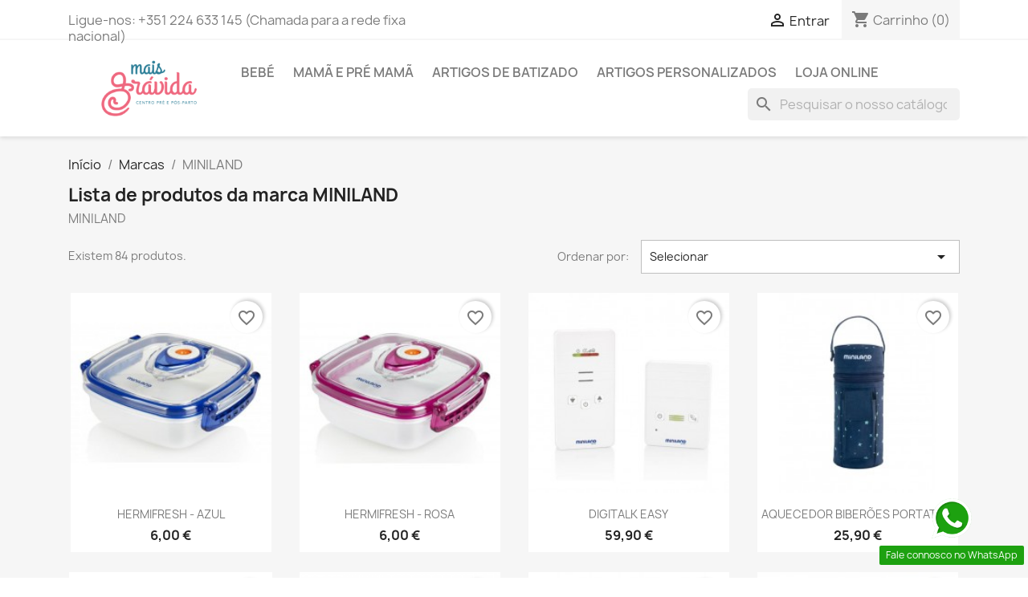

--- FILE ---
content_type: text/html; charset=utf-8
request_url: https://www.maisgravida.pt/loja/brand/60-miniland
body_size: 25148
content:
<!doctype html>
<html lang="pt-PT">

  <head>
    
      
  <meta charset="utf-8">


  <meta http-equiv="x-ua-compatible" content="ie=edge">



  <title>MINILAND</title>
  
    
  
  <meta name="description" content="">
  <meta name="keywords" content="">
      
      
  
  
    <script type="application/ld+json">
  {
    "@context": "https://schema.org",
    "@type": "Organization",
    "name" : "Mais Grávida - Centro Pré e Pós-Parto",
    "url" : "https://www.maisgravida.pt/loja/",
          "logo": {
        "@type": "ImageObject",
        "url":"https://www.maisgravida.pt/loja/img/mais-gravida-centro-pre-e-pos-parto-logo-1547481978.jpg"
      }
      }
</script>

<script type="application/ld+json">
  {
    "@context": "https://schema.org",
    "@type": "WebPage",
    "isPartOf": {
      "@type": "WebSite",
      "url":  "https://www.maisgravida.pt/loja/",
      "name": "Mais Grávida - Centro Pré e Pós-Parto"
    },
    "name": "MINILAND",
    "url":  "https://www.maisgravida.pt/loja/brand/60-miniland"
  }
</script>


  <script type="application/ld+json">
    {
      "@context": "https://schema.org",
      "@type": "BreadcrumbList",
      "itemListElement": [
                  {
            "@type": "ListItem",
            "position": 1,
            "name": "Início",
            "item": "https://www.maisgravida.pt/loja/"
          },                  {
            "@type": "ListItem",
            "position": 2,
            "name": "Marcas",
            "item": "https://www.maisgravida.pt/loja/brands"
          },                  {
            "@type": "ListItem",
            "position": 3,
            "name": "MINILAND",
            "item": "https://www.maisgravida.pt/loja/brand/60-miniland"
          }              ]
    }
  </script>
  
  
  
  <script type="application/ld+json">
  {
    "@context": "https://schema.org",
    "@type": "ItemList",
    "itemListElement": [
          {
        "@type": "ListItem",
        "position": 1,
        "name": "HERMIFRESH - AZUL",
        "url": "https://www.maisgravida.pt/loja/inicio/6127-hermifreshazul-8413082891657.html"
      },          {
        "@type": "ListItem",
        "position": 2,
        "name": "HERMIFRESH - ROSA",
        "url": "https://www.maisgravida.pt/loja/inicio/6128-hermifreshrosa-8413082891695.html"
      },          {
        "@type": "ListItem",
        "position": 3,
        "name": "DIGITALK EASY",
        "url": "https://www.maisgravida.pt/loja/inicio/6129-digitalkeasy-8413082891718.html"
      },          {
        "@type": "ListItem",
        "position": 4,
        "name": "AQUECEDOR BIBERÕES PORTATIL WARMY TRAVEL DENIM",
        "url": "https://www.maisgravida.pt/loja/inicio/6147-aquecedorbiberoesportatilwarmytraveldenim-8413082892319.html"
      },          {
        "@type": "ListItem",
        "position": 5,
        "name": "PORTA DOCUMENTOS CAREBOOK MEDITERRANEAN",
        "url": "https://www.maisgravida.pt/loja/inicio/6150-portadocumentoscarebookmediterranean-8413082893330.html"
      },          {
        "@type": "ListItem",
        "position": 6,
        "name": "TERMOMETRO BANHO (RÃ VERDE)",
        "url": "https://www.maisgravida.pt/loja/inicio/6151-termometrobanhoraverde-8413082893378.html"
      },          {
        "@type": "ListItem",
        "position": 7,
        "name": "AQUECEDOR 2 BIBEROES WARMY TWIN",
        "url": "https://www.maisgravida.pt/loja/inicio/6134-aquecedor2biberoeswarmytwin-8413082891978.html"
      },          {
        "@type": "ListItem",
        "position": 8,
        "name": "CONJUNTO PENTE + 2 ESCOVAS CABELO NATUR",
        "url": "https://www.maisgravida.pt/loja/inicio/6152-conjuntopente2escovascabelonatur-8413082893385.html"
      },          {
        "@type": "ListItem",
        "position": 9,
        "name": "CONJUNTO PENTE + 2 ESCOVAS CABELO NATUR",
        "url": "https://www.maisgravida.pt/loja/inicio/6153-conjuntopente2escovascabelonatur-8413082893392.html"
      },          {
        "@type": "ListItem",
        "position": 10,
        "name": "TERMOS SOLIDOS 600ML MEDITERRANEA",
        "url": "https://www.maisgravida.pt/loja/inicio/6157-termossolidos600ml-8413082893521.html"
      },          {
        "@type": "ListItem",
        "position": 11,
        "name": "TERMOMETRO THERMOADVANCED PHARMA",
        "url": "https://www.maisgravida.pt/loja/inicio/6160-termometrothermoadvancedpharma-8413082893798.html"
      },          {
        "@type": "ListItem",
        "position": 12,
        "name": "WARMY DIGY",
        "url": "https://www.maisgravida.pt/loja/inicio/6135-warmydigy-8413082892043.html"
      },          {
        "@type": "ListItem",
        "position": 13,
        "name": "TERMOS SILKY FOOD ROSA 600ML",
        "url": "https://www.maisgravida.pt/loja/inicio/6143-termossilkyfoodrosa600ml-8413082892227.html"
      },          {
        "@type": "ListItem",
        "position": 14,
        "name": "TERMOMETRO BANHO E AMBIENTE ABELHA MINILAND",
        "url": "https://www.maisgravida.pt/loja/inicio/6670-termometrobanhoeambienteabelhaminiland-8413082890612.html"
      },          {
        "@type": "ListItem",
        "position": 15,
        "name": "BOLSA TERMICA THERMIBAG AZUL 350ml",
        "url": "https://www.maisgravida.pt/loja/inicio/7048-bolsatermicathermibagazul350ml-8413082892401.html"
      },          {
        "@type": "ListItem",
        "position": 16,
        "name": "TERMOMETRO E HIGROMETRO",
        "url": "https://www.maisgravida.pt/loja/inicio/7367-termometroehigrometro-8413082890872.html"
      },          {
        "@type": "ListItem",
        "position": 17,
        "name": "TERMOS STEEL FOOD 600ML",
        "url": "https://www.maisgravida.pt/loja/inicio/6144-termossteelfood600ml-8413082892234.html"
      },          {
        "@type": "ListItem",
        "position": 18,
        "name": "KIT TERMOMETROS ROSA",
        "url": "https://www.maisgravida.pt/loja/inicio/7038-kittermometrosrosa-8413082891190.html"
      },          {
        "@type": "ListItem",
        "position": 19,
        "name": "TERMO ECO FRIENDLY 450ML",
        "url": "https://www.maisgravida.pt/loja/inicio/7369-termoecofriendly450ml-8413082892630.html"
      },          {
        "@type": "ListItem",
        "position": 20,
        "name": "PORTA DOCUMENTOS CAREBOOK MAGICAL",
        "url": "https://www.maisgravida.pt/loja/inicio/7747-portadocumentoscarebookmagical-8413082893361.html"
      },          {
        "@type": "ListItem",
        "position": 21,
        "name": "THERMY MAUVE 500ml",
        "url": "https://www.maisgravida.pt/loja/inicio/7934-thermymauve500ml-8413082894320.html"
      },          {
        "@type": "ListItem",
        "position": 22,
        "name": "PACK 2 CAIXAS HERMETICAS C/ BOLSA TERMICA - ROSA",
        "url": "https://www.maisgravida.pt/loja/inicio/7057-pack2caixashermeticascbolsatermicarosa-8413082892494.html"
      },          {
        "@type": "ListItem",
        "position": 23,
        "name": "TERMOMETRO PONTA FLEXIVEL",
        "url": "https://www.maisgravida.pt/loja/inicio/7364-termometropontaflexivel-8413082890216.html"
      },          {
        "@type": "ListItem",
        "position": 24,
        "name": "ASPIRADOR ELETRICO NASAL CARE",
        "url": "https://www.maisgravida.pt/loja/inicio/7365-aspiradoreletriconasalcare-8413082890582.html"
      },          {
        "@type": "ListItem",
        "position": 25,
        "name": "THERMY FLOWERS 500ml",
        "url": "https://www.maisgravida.pt/loja/inicio/7937-thermyflowers500ml-8413082894351.html"
      },          {
        "@type": "ListItem",
        "position": 26,
        "name": "THERMIBAG PALMS 500ml",
        "url": "https://www.maisgravida.pt/loja/inicio/7945-thermibagpalms500ml-8413082894528.html"
      },          {
        "@type": "ListItem",
        "position": 27,
        "name": "LUZ DE COMPANHIA - OVELHA",
        "url": "https://www.maisgravida.pt/loja/inicio/7366-luzdecompanhiaovelha-8413082890827.html"
      },          {
        "@type": "ListItem",
        "position": 28,
        "name": "TERMO ECO FRIENDLY VERDE 450ML",
        "url": "https://www.maisgravida.pt/loja/inicio/7368-termoecofriendlyverde450ml-8413082892623.html"
      },          {
        "@type": "ListItem",
        "position": 29,
        "name": "CONJ.PIQUENIQUE",
        "url": "https://www.maisgravida.pt/loja/inicio/7375-conjpiquenique-8413082892739.html"
      },          {
        "@type": "ListItem",
        "position": 30,
        "name": "HERMIFRESH AZUL",
        "url": "https://www.maisgravida.pt/loja/inicio/7376-hermifreshazul-8413082892883.html"
      },          {
        "@type": "ListItem",
        "position": 31,
        "name": "FOOD THERMY PALMS 600ml",
        "url": "https://www.maisgravida.pt/loja/inicio/7942-foodthermypalms600ml-8413082894450.html"
      },          {
        "@type": "ListItem",
        "position": 32,
        "name": "CONJUNTO TALHERES PICNEAT BLUSH 6m+",
        "url": "https://www.maisgravida.pt/loja/inicio/7948-conjuntotalherespicneatblush6m-8413082894634.html"
      },          {
        "@type": "ListItem",
        "position": 33,
        "name": "GARRAFA TERMICA PALMS 500ml",
        "url": "https://www.maisgravida.pt/loja/inicio/8287-garrafatermicapalms500ml-8413082894399.html"
      },          {
        "@type": "ListItem",
        "position": 34,
        "name": "TERMOS SOLIDOS 280ml MINT MINILAND",
        "url": "https://www.maisgravida.pt/loja/inicio/8818-termossolidos280mlmintminiland-8413082894672.html"
      },          {
        "@type": "ListItem",
        "position": 35,
        "name": "FOOD THERMY LEAVES 600ml",
        "url": "https://www.maisgravida.pt/loja/inicio/7943-foodthermyleaves600ml-8413082894467.html"
      },          {
        "@type": "ListItem",
        "position": 36,
        "name": "THERMIBAG PALMS 700ml",
        "url": "https://www.maisgravida.pt/loja/inicio/7952-thermibagpalms700ml-8413082894818.html"
      },          {
        "@type": "ListItem",
        "position": 37,
        "name": "TERMO SOLIDOS 700ml THERMETIC MINT MINILAND",
        "url": "https://www.maisgravida.pt/loja/inicio/8816-termosolidos700mlthermeticmintminiland-8413082894412.html"
      },          {
        "@type": "ListItem",
        "position": 38,
        "name": "TERMOS SOLIDOS 280ml CANDY MINILAND",
        "url": "https://www.maisgravida.pt/loja/inicio/8819-termossolidos280mlcandyminiland-8413082894689.html"
      },          {
        "@type": "ListItem",
        "position": 39,
        "name": "TERMOS LIQUIDOS 350ml CANDY MINILAND",
        "url": "https://www.maisgravida.pt/loja/inicio/8820-termosliquidos350mlcandyminiland-8413082894849.html"
      },          {
        "@type": "ListItem",
        "position": 40,
        "name": "TERMOS LIQUIDOS 350ml MINT MINILAND",
        "url": "https://www.maisgravida.pt/loja/inicio/8821-termosliquidos350mlmintminiland-8413082894856.html"
      },          {
        "@type": "ListItem",
        "position": 41,
        "name": "TERMOS LIQUIDOS 500ml MINT MINILAND",
        "url": "https://www.maisgravida.pt/loja/inicio/8822-termosliquidos500mlmintminiland-8413082894863.html"
      },          {
        "@type": "ListItem",
        "position": 42,
        "name": "TERMOS LIQUIDOS 500ml CANDY MINILAND",
        "url": "https://www.maisgravida.pt/loja/inicio/8823-termosliquidos500mlcandyminiland-8413082894870.html"
      },          {
        "@type": "ListItem",
        "position": 43,
        "name": "TERMOS SOLIDOS 600ml MINT MINILAND",
        "url": "https://www.maisgravida.pt/loja/inicio/8824-termossolidos600mlmintminiland-8413082894894.html"
      },          {
        "@type": "ListItem",
        "position": 44,
        "name": "TERMOS SOLIDOS 600ml CANDY MINILAND",
        "url": "https://www.maisgravida.pt/loja/inicio/8825-termossolidos600mlcandyminiland-8413082894900.html"
      },          {
        "@type": "ListItem",
        "position": 45,
        "name": "PORTA DOCUMENTOS RAPOSA MENTA MINILAND",
        "url": "https://www.maisgravida.pt/loja/inicio/8827-portadocumentosraposamentaminiland-8413082895143.html"
      },          {
        "@type": "ListItem",
        "position": 46,
        "name": "GUARDA CHUPETAS PACIPOCKET CANDY MINILAND",
        "url": "https://www.maisgravida.pt/loja/inicio/8828-guardachupetaspacipocketcandyminiland-8413082895150.html"
      },          {
        "@type": "ListItem",
        "position": 47,
        "name": "TERMOS SOLIDOS 600ml VANILLA MINILAND",
        "url": "https://www.maisgravida.pt/loja/inicio/9646-termossolidos600mlvanillaminiland-8413082894917.html"
      },          {
        "@type": "ListItem",
        "position": 48,
        "name": "KIT 3 TERMOMETROS THERMOKIT DOLCE MINT MINILAND",
        "url": "https://www.maisgravida.pt/loja/inicio/9647-kit3termometrosthermokitdolcemintminiland-8413082895112.html"
      },          {
        "@type": "ListItem",
        "position": 49,
        "name": "KIT 3 TERMOMETROS THERMOKIT DOLCE CANDY MINILAND",
        "url": "https://www.maisgravida.pt/loja/inicio/9648-kit3termometrosthermokitdolcecandyminiland-8413082895129.html"
      },          {
        "@type": "ListItem",
        "position": 50,
        "name": "TERMOS LIQUIDOS 500ml VALENCIA MINILAND",
        "url": "https://www.maisgravida.pt/loja/inicio/9649-termosliquidos500mlvalenciaminiland-8413082895716.html"
      },          {
        "@type": "ListItem",
        "position": 51,
        "name": "TERMOS LIQUIDOS 350ml VALENCIA MINILAND",
        "url": "https://www.maisgravida.pt/loja/inicio/9650-termosliquidos350mlvalenciaminiland-8413082895723.html"
      },          {
        "@type": "ListItem",
        "position": 52,
        "name": "TERMOS SOLIDOS 600ml VALENCIA MINILAND",
        "url": "https://www.maisgravida.pt/loja/inicio/9651-termossolidos600mlvalenciaminiland-8413082895730.html"
      },          {
        "@type": "ListItem",
        "position": 53,
        "name": "KIT 3 TERMOMETROS THERMOKIT VALENCIA MINILAND",
        "url": "https://www.maisgravida.pt/loja/inicio/9653-kit3termometrosthermokitvalenciaminiland-8413082895839.html"
      },          {
        "@type": "ListItem",
        "position": 54,
        "name": "PORTA DOCUMENTOS DELUXE SILVER MINILAND",
        "url": "https://www.maisgravida.pt/loja/inicio/9654-portadocumentosdeluxesilverminiland-8413082893279.html"
      },          {
        "@type": "ListItem",
        "position": 55,
        "name": "PORTA DOCUMENTOS DELUXE GOLD MINILAND",
        "url": "https://www.maisgravida.pt/loja/inicio/9655-portadocumentosdeluxegoldminiland-8413082893286.html"
      },          {
        "@type": "ListItem",
        "position": 56,
        "name": "ESTOJO HIGIENE 6 PEÇAS BABY KIT MINT MINILAND",
        "url": "https://www.maisgravida.pt/loja/inicio/9657-estojohigiene6pecasbabykitmintminiland-8413082895099.html"
      },          {
        "@type": "ListItem",
        "position": 57,
        "name": "ESTOJO HIGIENE 6 PEÇAS BABY KIT CANDY MINILAND",
        "url": "https://www.maisgravida.pt/loja/inicio/9658-estojohigiene6pecasbabykitcandyminiland-8413082895105.html"
      },          {
        "@type": "ListItem",
        "position": 58,
        "name": "ESTOJO HIGIENE 6 PEÇAS BABY KIT VALENCIA MINILAND",
        "url": "https://www.maisgravida.pt/loja/inicio/9659-estojohigiene6pecasbabykitvalenciaminiland-8413082895846.html"
      },          {
        "@type": "ListItem",
        "position": 59,
        "name": "PORTA DOCUMENTOS VALENCIA MINILAND",
        "url": "https://www.maisgravida.pt/loja/inicio/9660-portadocumentosvalenciaminiland-8413082895853.html"
      },          {
        "@type": "ListItem",
        "position": 60,
        "name": "PORTA CHUPETAS DOLCE CANDY MINILAND",
        "url": "https://www.maisgravida.pt/loja/inicio/9999-portachupetasdolcecandyminiland-8413082895624.html"
      },          {
        "@type": "ListItem",
        "position": 61,
        "name": "PORTA CHUPETAS DOLCE OCEAN MINILAND",
        "url": "https://www.maisgravida.pt/loja/inicio/10000-portachupetasdolceoceanminiland-8413082895877.html"
      },          {
        "@type": "ListItem",
        "position": 62,
        "name": "RECARGA LIMAS MINILAND PARA BABY NAIL TRIMMER",
        "url": "https://www.maisgravida.pt/loja/inicio/10001-recargalimasminilandparababynailtrimmer-8413082896119.html"
      },          {
        "@type": "ListItem",
        "position": 63,
        "name": "TERMOS SOLIDOS 280ml WHALEY MINILAND",
        "url": "https://www.maisgravida.pt/loja/inicio/10003-termossolidos280mlwhaleyminiland-8413082896171.html"
      },          {
        "@type": "ListItem",
        "position": 64,
        "name": "TERMOS SOLIDOS 600ml CRABSY MINILAND",
        "url": "https://www.maisgravida.pt/loja/inicio/10005-termossolidos600mlcrabsyminiland-8413082896423.html"
      },          {
        "@type": "ListItem",
        "position": 65,
        "name": "TERMOS SOLIDOS 280ml CRABSY MINILAND",
        "url": "https://www.maisgravida.pt/loja/inicio/10006-termossolidos280mlcrabsyminiland-8413082896430.html"
      },          {
        "@type": "ListItem",
        "position": 66,
        "name": "PRATO NUTRIHEALTHY MINILAND",
        "url": "https://www.maisgravida.pt/loja/inicio/10039-pratonutrihealthyminiland-8413082894221.html"
      },          {
        "@type": "ListItem",
        "position": 67,
        "name": "SET 2 PRATOS MENTA MINILAND +6m",
        "url": "https://www.maisgravida.pt/loja/inicio/10040-set2pratosmentaminiland6m-8413082896010.html"
      },          {
        "@type": "ListItem",
        "position": 68,
        "name": "SET REFEIÇÃO 5 PEÇAS SUNSET MINILAND",
        "url": "https://www.maisgravida.pt/loja/inicio/10041-setrefeicao5pecassunsetminiland-8413082896133.html"
      },          {
        "@type": "ListItem",
        "position": 69,
        "name": "SET REFEIÇÃO 5 PEÇAS DREAM MINILAND",
        "url": "https://www.maisgravida.pt/loja/inicio/10042-setrefeicao5pecasdreamminiland-8413082896157.html"
      },          {
        "@type": "ListItem",
        "position": 70,
        "name": "SET REFEIÇÃO 4 PEÇAS GARDEN MINILAND +4m",
        "url": "https://www.maisgravida.pt/loja/inicio/10043-setrefeicao4pecasgardenminiland4m-8413082896386.html"
      },          {
        "@type": "ListItem",
        "position": 71,
        "name": "SET REFEIÇÃO 5 PEÇAS OCEAN MINILAND",
        "url": "https://www.maisgravida.pt/loja/inicio/10045-setrefeicao5pecasoceanminiland-8413082896447.html"
      },          {
        "@type": "ListItem",
        "position": 72,
        "name": "RECARGA ESCOVA DENTES MINILAND (4 unid)",
        "url": "https://www.maisgravida.pt/loja/inicio/10206-recargaescovadentesminiland4unid-8413082896799.html"
      },          {
        "@type": "ListItem",
        "position": 73,
        "name": "ESCOVA DENTES ELETRICA MINILAND",
        "url": "https://www.maisgravida.pt/loja/inicio/10205-escovadenteseletricaminiland-8413082896782.html"
      },          {
        "@type": "ListItem",
        "position": 74,
        "name": "TERMOMETRO THERMOSENSE PLUS MINILAND",
        "url": "https://www.maisgravida.pt/loja/inicio/10210-termometrothermosenseplusminiland-8413082896805.html"
      },          {
        "@type": "ListItem",
        "position": 75,
        "name": "BABETE IMPERMEÁVEL COM MANGAS FANTASY MINILAND (6 aos 36m)",
        "url": "https://www.maisgravida.pt/loja/inicio/10212-babeteimpermeavelcommangasfantasyminiland6aos36m-8413082896478.html"
      },          {
        "@type": "ListItem",
        "position": 76,
        "name": "FLOTOADOR DE BEBÉ 69cm MINILAND",
        "url": "https://www.maisgravida.pt/loja/inicio/10297-flotoadordebebe69cmminiland-8413082896706.html"
      },          {
        "@type": "ListItem",
        "position": 77,
        "name": "PISCINA INSUFLAVEL 60cm MINILAND",
        "url": "https://www.maisgravida.pt/loja/inicio/10298-piscinainsuflavel60cmminiland-8413082896713.html"
      },          {
        "@type": "ListItem",
        "position": 78,
        "name": "PISCINA INSUFLAVEL 100cm MINILAND",
        "url": "https://www.maisgravida.pt/loja/inicio/10299-piscinainsuflavel100cmminiland-8413082896720.html"
      },          {
        "@type": "ListItem",
        "position": 79,
        "name": "TERMO SOLIDOS 700ml THERMETIC CANDY MINILAND",
        "url": "https://www.maisgravida.pt/loja/inicio/10583-termosolidos700mlthermeticcandyminiland-8413082894429.html"
      },          {
        "@type": "ListItem",
        "position": 80,
        "name": "PORTA CHUPETAS DOLCE MINT MINILAND",
        "url": "https://www.maisgravida.pt/loja/inicio/10584-portachupetasdolcemintminiland-8413082895617.html"
      },          {
        "@type": "ListItem",
        "position": 81,
        "name": "LIMA ELETRICA UNHAS BEBÉ MINILAND",
        "url": "https://www.maisgravida.pt/loja/inicio/10585-limaeletricaunhasbebeminiland-8413082896089.html"
      },          {
        "@type": "ListItem",
        "position": 82,
        "name": "TERMO SOLIDOS 700ml THERMETIC CRABSY MINILAND",
        "url": "https://www.maisgravida.pt/loja/inicio/10586-termosolidos700mlthermeticcrabsyminiland-8413082896829.html"
      },          {
        "@type": "ListItem",
        "position": 83,
        "name": "BALDE ATIVIDADES COM FORMAS ENCAIXE MINILAND",
        "url": "https://www.maisgravida.pt/loja/inicio/10587-baldeatividadescomformasencaixeminiland-8413082973421.html"
      },          {
        "@type": "ListItem",
        "position": 84,
        "name": "CUBO ATIVIDADES VEADO ROSA MINILAND",
        "url": "https://www.maisgravida.pt/loja/inicio/10588-cuboatividadesveadorosaminiland-8413082973735.html"
      }        ]
  }
</script>

  
  
    
  

  
    <meta property="og:title" content="MINILAND" />
    <meta property="og:description" content="" />
    <meta property="og:url" content="https://www.maisgravida.pt/loja/brand/60-miniland" />
    <meta property="og:site_name" content="Mais Grávida - Centro Pré e Pós-Parto" />
    <meta property="og:type" content="website" />    



  <meta name="viewport" content="width=device-width, initial-scale=1">



  <link rel="icon" type="image/vnd.microsoft.icon" href="https://www.maisgravida.pt/loja/img/favicon.ico?1547482102">
  <link rel="shortcut icon" type="image/x-icon" href="https://www.maisgravida.pt/loja/img/favicon.ico?1547482102">



    <link rel="stylesheet" href="https://www.maisgravida.pt/loja/themes/classic/assets/css/theme.css" type="text/css" media="all">
  <link rel="stylesheet" href="https://www.maisgravida.pt/loja/modules/blockreassurance/views/dist/front.css" type="text/css" media="all">
  <link rel="stylesheet" href="https://www.maisgravida.pt/loja/modules/ps_searchbar/ps_searchbar.css" type="text/css" media="all">
  <link rel="stylesheet" href="https://www.maisgravida.pt/loja/modules/quantitydiscountpro/views/css/qdp-productlist.css" type="text/css" media="all">
  <link rel="stylesheet" href="https://www.maisgravida.pt/loja/modules/ets_whatsapp/views/css/front.css" type="text/css" media="all">
  <link rel="stylesheet" href="https://www.maisgravida.pt/loja/js/jquery/ui/themes/base/minified/jquery-ui.min.css" type="text/css" media="all">
  <link rel="stylesheet" href="https://www.maisgravida.pt/loja/js/jquery/ui/themes/base/minified/jquery.ui.theme.min.css" type="text/css" media="all">
  <link rel="stylesheet" href="https://www.maisgravida.pt/loja/modules/blockwishlist/public/wishlist.css" type="text/css" media="all">
  <link rel="stylesheet" href="https://www.maisgravida.pt/loja/modules/ps_imageslider/css/homeslider.css" type="text/css" media="all">
  <link rel="stylesheet" href="https://www.maisgravida.pt/loja/modules/gmgapser/views/css/gmgapser.css" type="text/css" media="all">




  

  <script type="text/javascript">
        var blockwishlistController = "https:\/\/www.maisgravida.pt\/loja\/module\/blockwishlist\/action";
        var floaCountryCode = "pt";
        var prestashop = {"cart":{"products":[],"totals":{"total":{"type":"total","label":"Total","amount":0,"value":"0,00\u00a0\u20ac"},"total_including_tax":{"type":"total","label":"Total (com IVA)","amount":0,"value":"0,00\u00a0\u20ac"},"total_excluding_tax":{"type":"total","label":"Total (sem IVA)","amount":0,"value":"0,00\u00a0\u20ac"}},"subtotals":{"products":{"type":"products","label":"Subtotal","amount":0,"value":"0,00\u00a0\u20ac"},"discounts":null,"shipping":{"type":"shipping","label":"Envio","amount":0,"value":""},"tax":null},"products_count":0,"summary_string":"0 artigos","vouchers":{"allowed":1,"added":[]},"discounts":[],"minimalPurchase":0,"minimalPurchaseRequired":""},"currency":{"id":1,"name":"Euro","iso_code":"EUR","iso_code_num":"978","sign":"\u20ac"},"customer":{"lastname":null,"firstname":null,"email":null,"birthday":null,"newsletter":null,"newsletter_date_add":null,"optin":null,"website":null,"company":null,"siret":null,"ape":null,"is_logged":false,"gender":{"type":null,"name":null},"addresses":[]},"language":{"name":"Portugu\u00eas (Portuguese)","iso_code":"pt","locale":"pt-PT","language_code":"pt-pt","is_rtl":"0","date_format_lite":"Y-m-d","date_format_full":"Y-m-d H:i:s","id":1},"page":{"title":"","canonical":null,"meta":{"title":"MINILAND","description":"","keywords":"","robots":"index"},"page_name":"manufacturer","body_classes":{"lang-pt":true,"lang-rtl":false,"country-PT":true,"currency-EUR":true,"layout-full-width":true,"page-manufacturer":true,"tax-display-enabled":true},"admin_notifications":[]},"shop":{"name":"Mais Gr\u00e1vida - Centro Pr\u00e9 e P\u00f3s-Parto","logo":"https:\/\/www.maisgravida.pt\/loja\/img\/mais-gravida-centro-pre-e-pos-parto-logo-1547481978.jpg","stores_icon":"https:\/\/www.maisgravida.pt\/loja\/img\/logo_stores.png","favicon":"https:\/\/www.maisgravida.pt\/loja\/img\/favicon.ico"},"urls":{"base_url":"https:\/\/www.maisgravida.pt\/loja\/","current_url":"https:\/\/www.maisgravida.pt\/loja\/brand\/60-miniland","shop_domain_url":"https:\/\/www.maisgravida.pt","img_ps_url":"https:\/\/www.maisgravida.pt\/loja\/img\/","img_cat_url":"https:\/\/www.maisgravida.pt\/loja\/img\/c\/","img_lang_url":"https:\/\/www.maisgravida.pt\/loja\/img\/l\/","img_prod_url":"https:\/\/www.maisgravida.pt\/loja\/img\/p\/","img_manu_url":"https:\/\/www.maisgravida.pt\/loja\/img\/m\/","img_sup_url":"https:\/\/www.maisgravida.pt\/loja\/img\/su\/","img_ship_url":"https:\/\/www.maisgravida.pt\/loja\/img\/s\/","img_store_url":"https:\/\/www.maisgravida.pt\/loja\/img\/st\/","img_col_url":"https:\/\/www.maisgravida.pt\/loja\/img\/co\/","img_url":"https:\/\/www.maisgravida.pt\/loja\/themes\/classic\/assets\/img\/","css_url":"https:\/\/www.maisgravida.pt\/loja\/themes\/classic\/assets\/css\/","js_url":"https:\/\/www.maisgravida.pt\/loja\/themes\/classic\/assets\/js\/","pic_url":"https:\/\/www.maisgravida.pt\/loja\/upload\/","pages":{"address":"https:\/\/www.maisgravida.pt\/loja\/endereco","addresses":"https:\/\/www.maisgravida.pt\/loja\/enderecos","authentication":"https:\/\/www.maisgravida.pt\/loja\/inicio-de-sessao","cart":"https:\/\/www.maisgravida.pt\/loja\/carrinho","category":"https:\/\/www.maisgravida.pt\/loja\/index.php?controller=category","cms":"https:\/\/www.maisgravida.pt\/loja\/index.php?controller=cms","contact":"https:\/\/www.maisgravida.pt\/loja\/contact","discount":"https:\/\/www.maisgravida.pt\/loja\/descontos","guest_tracking":"https:\/\/www.maisgravida.pt\/loja\/seguimento-de-visitante","history":"https:\/\/www.maisgravida.pt\/loja\/historico-de-encomendas","identity":"https:\/\/www.maisgravida.pt\/loja\/identidade","index":"https:\/\/www.maisgravida.pt\/loja\/","my_account":"https:\/\/www.maisgravida.pt\/loja\/a-minha-conta","order_confirmation":"https:\/\/www.maisgravida.pt\/loja\/confirmacao-encomenda","order_detail":"https:\/\/www.maisgravida.pt\/loja\/index.php?controller=order-detail","order_follow":"https:\/\/www.maisgravida.pt\/loja\/acompanhar-encomenda","order":"https:\/\/www.maisgravida.pt\/loja\/encomenda","order_return":"https:\/\/www.maisgravida.pt\/loja\/index.php?controller=order-return","order_slip":"https:\/\/www.maisgravida.pt\/loja\/nota-de-encomenda","pagenotfound":"https:\/\/www.maisgravida.pt\/loja\/p\u00e1gina-n\u00e3o-encontrada","password":"https:\/\/www.maisgravida.pt\/loja\/recuperar-palavra-passe","pdf_invoice":"https:\/\/www.maisgravida.pt\/loja\/index.php?controller=pdf-invoice","pdf_order_return":"https:\/\/www.maisgravida.pt\/loja\/index.php?controller=pdf-order-return","pdf_order_slip":"https:\/\/www.maisgravida.pt\/loja\/index.php?controller=pdf-order-slip","prices_drop":"https:\/\/www.maisgravida.pt\/loja\/promocoes","product":"https:\/\/www.maisgravida.pt\/loja\/index.php?controller=product","search":"https:\/\/www.maisgravida.pt\/loja\/pesquisa","sitemap":"https:\/\/www.maisgravida.pt\/loja\/mapa do site","stores":"https:\/\/www.maisgravida.pt\/loja\/lojas","supplier":"https:\/\/www.maisgravida.pt\/loja\/fornecedores","register":"https:\/\/www.maisgravida.pt\/loja\/inicio-de-sessao?create_account=1","order_login":"https:\/\/www.maisgravida.pt\/loja\/encomenda?login=1"},"alternative_langs":[],"theme_assets":"\/loja\/themes\/classic\/assets\/","actions":{"logout":"https:\/\/www.maisgravida.pt\/loja\/?mylogout="},"no_picture_image":{"bySize":{"small_default":{"url":"https:\/\/www.maisgravida.pt\/loja\/img\/p\/pt-default-small_default.jpg","width":98,"height":98},"cart_default":{"url":"https:\/\/www.maisgravida.pt\/loja\/img\/p\/pt-default-cart_default.jpg","width":125,"height":125},"home_default":{"url":"https:\/\/www.maisgravida.pt\/loja\/img\/p\/pt-default-home_default.jpg","width":250,"height":250},"medium_default":{"url":"https:\/\/www.maisgravida.pt\/loja\/img\/p\/pt-default-medium_default.jpg","width":452,"height":452},"large_default":{"url":"https:\/\/www.maisgravida.pt\/loja\/img\/p\/pt-default-large_default.jpg","width":800,"height":800}},"small":{"url":"https:\/\/www.maisgravida.pt\/loja\/img\/p\/pt-default-small_default.jpg","width":98,"height":98},"medium":{"url":"https:\/\/www.maisgravida.pt\/loja\/img\/p\/pt-default-home_default.jpg","width":250,"height":250},"large":{"url":"https:\/\/www.maisgravida.pt\/loja\/img\/p\/pt-default-large_default.jpg","width":800,"height":800},"legend":""}},"configuration":{"display_taxes_label":true,"display_prices_tax_incl":true,"is_catalog":false,"show_prices":true,"opt_in":{"partner":true},"quantity_discount":{"type":"price","label":"Pre\u00e7o unit\u00e1rio"},"voucher_enabled":1,"return_enabled":0},"field_required":[],"breadcrumb":{"links":[{"title":"In\u00edcio","url":"https:\/\/www.maisgravida.pt\/loja\/"},{"title":"Marcas","url":"https:\/\/www.maisgravida.pt\/loja\/brands"},{"title":"MINILAND","url":"https:\/\/www.maisgravida.pt\/loja\/brand\/60-miniland"}],"count":3},"link":{"protocol_link":"https:\/\/","protocol_content":"https:\/\/"},"time":1768922508,"static_token":"f8770c4102ea5e6a94d54516bf6ca8a1","token":"2ea040e18847b7938c9a42ceb51b4b0f","debug":false};
        var productsAlreadyTagged = [];
        var psr_icon_color = "#F19D76";
        var removeFromWishlistUrl = "https:\/\/www.maisgravida.pt\/loja\/module\/blockwishlist\/action?action=deleteProductFromWishlist";
        var wishlistAddProductToCartUrl = "https:\/\/www.maisgravida.pt\/loja\/module\/blockwishlist\/action?action=addProductToCart";
        var wishlistUrl = "https:\/\/www.maisgravida.pt\/loja\/module\/blockwishlist\/view";
      </script>



  <style>
	:root {
	  --img-height: ;
	}
</style>
<script>

(function(w,d,s,l,i){w[l]=w[l]||[];w[l].push({'gtm.start':
new Date().getTime(),event:'gtm.js'});var f=d.getElementsByTagName(s)[0],
j=d.createElement(s),dl=l!='dataLayer'?'&l='+l:'';j.async=true;j.src=
'https://www.googletagmanager.com/gtm.js?id='+i+dl;f.parentNode.insertBefore(j,f);
})(window,document,'script','dataLayer','G-PN2ZG9TR0W'); //'GTM-NFGTVS8'

</script>
<script>

	(function(e,t,n,r,i,s,o){e["KuantoKusta_trackk"]=i;e[i]=e[i]||function(){e[i].q
	=e[i].q||[];e[i].q.push(arguments)};e[i].l=1*new Date;s=t.createElement(n),o=
	t.getElementsByTagName(n)[0];s.async=1;s.src=r;o.parentNode.insertBefore(s,o)})
	(window,document,"script","//s1.kuantokusta.pt/js/trackk-1.2.min.js","__trackk");

	__trackk('create', 'KK-217789708-14', 'www.maisgravida.pt');

	__trackk('send', 'pageview');

</script>


    
  </head>

  <body id="manufacturer" class="lang-pt country-pt currency-eur layout-full-width page-manufacturer tax-display-enabled">

    
      <noscript>
<iframe src="https://www.googletagmanager.com/ns.html?id=G-PN2ZG9TR0W"
height="0" width="0" style="display:none;visibility:hidden">
</iframe>
</noscript>
<!-- End Google Tag Manager (noscript) -->
    

    <main>
      
              

      <header id="header">
        
          
  <div class="header-banner">
    
  </div>



  <nav class="header-nav">
    <div class="container">
      <div class="row">
        <div class="hidden-sm-down">
          <div class="col-md-5 col-xs-12">
            <div id="_desktop_contact_link">
  <div id="contact-link">
                Ligue-nos: <span>+351 224 633 145 (Chamada para a rede fixa nacional)</span>
      </div>
</div>

          </div>
          <div class="col-md-7 right-nav">
              <div id="_desktop_user_info">
  <div class="user-info">
          <a
        href="https://www.maisgravida.pt/loja/a-minha-conta"
        title="Inicie sessão na sua conta de cliente"
        rel="nofollow"
      >
        <i class="material-icons">&#xE7FF;</i>
        <span class="hidden-sm-down">Entrar</span>
      </a>
      </div>
</div>
<div id="_desktop_cart">
  <div class="blockcart cart-preview inactive" data-refresh-url="//www.maisgravida.pt/loja/module/ps_shoppingcart/ajax">
    <div class="header">
              <i class="material-icons shopping-cart" aria-hidden="true">shopping_cart</i>
        <span class="hidden-sm-down">Carrinho</span>
        <span class="cart-products-count">(0)</span>
          </div>
  </div>
</div>

          </div>
        </div>
        <div class="hidden-md-up text-sm-center mobile">
          <div class="float-xs-left" id="menu-icon">
            <i class="material-icons d-inline">&#xE5D2;</i>
          </div>
          <div class="float-xs-right" id="_mobile_cart"></div>
          <div class="float-xs-right" id="_mobile_user_info"></div>
          <div class="top-logo" id="_mobile_logo"></div>
          <div class="clearfix"></div>
        </div>
      </div>
    </div>
  </nav>



  <div class="header-top">
    <div class="container">
       <div class="row">
        <div class="col-md-2 hidden-sm-down" id="_desktop_logo">
                                    
  <a href="https://www.maisgravida.pt/loja/">
    <img
      class="logo img-fluid"
      src="https://www.maisgravida.pt/loja/img/mais-gravida-centro-pre-e-pos-parto-logo-1547481978.jpg"
      alt="Mais Grávida - Centro Pré e Pós-Parto"
      width="230"
      height="100">
  </a>

                              </div>
        <div class="header-top-right col-md-10 col-sm-12 position-static">
          

<div class="menu js-top-menu position-static hidden-sm-down" id="_desktop_top_menu">
    
          <ul class="top-menu" id="top-menu" data-depth="0">
                    <li class="category" id="category-39">
                          <a
                class="dropdown-item"
                href="https://www.maisgravida.pt/loja/bebe" data-depth="0"
                              >
                                                                      <span class="float-xs-right hidden-md-up">
                    <span data-target="#top_sub_menu_95594" data-toggle="collapse" class="navbar-toggler collapse-icons">
                      <i class="material-icons add">&#xE313;</i>
                      <i class="material-icons remove">&#xE316;</i>
                    </span>
                  </span>
                                Bebé
              </a>
                            <div  class="popover sub-menu js-sub-menu collapse" id="top_sub_menu_95594">
                
          <ul class="top-menu"  data-depth="1">
                    <li class="category" id="category-40">
                          <a
                class="dropdown-item dropdown-submenu"
                href="https://www.maisgravida.pt/loja/amamentacao" data-depth="1"
                              >
                                                                      <span class="float-xs-right hidden-md-up">
                    <span data-target="#top_sub_menu_47998" data-toggle="collapse" class="navbar-toggler collapse-icons">
                      <i class="material-icons add">&#xE313;</i>
                      <i class="material-icons remove">&#xE316;</i>
                    </span>
                  </span>
                                Amamentação
              </a>
                            <div  class="collapse" id="top_sub_menu_47998">
                
          <ul class="top-menu"  data-depth="2">
                    <li class="category" id="category-41">
                          <a
                class="dropdown-item"
                href="https://www.maisgravida.pt/loja/bombas-extratoras-de-leite" data-depth="2"
                              >
                                Bombas extratoras de leite
              </a>
                          </li>
                    <li class="category" id="category-42">
                          <a
                class="dropdown-item"
                href="https://www.maisgravida.pt/loja/almofadas-de-amamentacao" data-depth="2"
                              >
                                Almofadas de amamentação
              </a>
                          </li>
                    <li class="category" id="category-43">
                          <a
                class="dropdown-item"
                href="https://www.maisgravida.pt/loja/acessorios-de-amamentacao" data-depth="2"
                              >
                                Acessórios de amamentação
              </a>
                          </li>
              </ul>
    
              </div>
                          </li>
                    <li class="category" id="category-44">
                          <a
                class="dropdown-item dropdown-submenu"
                href="https://www.maisgravida.pt/loja/alimentacao-do-bebe" data-depth="1"
                              >
                                                                      <span class="float-xs-right hidden-md-up">
                    <span data-target="#top_sub_menu_31657" data-toggle="collapse" class="navbar-toggler collapse-icons">
                      <i class="material-icons add">&#xE313;</i>
                      <i class="material-icons remove">&#xE316;</i>
                    </span>
                  </span>
                                Alimentação do bebé
              </a>
                            <div  class="collapse" id="top_sub_menu_31657">
                
          <ul class="top-menu"  data-depth="2">
                    <li class="category" id="category-45">
                          <a
                class="dropdown-item"
                href="https://www.maisgravida.pt/loja/cadeiras-de-papa" data-depth="2"
                              >
                                Cadeiras de papa
              </a>
                          </li>
                    <li class="category" id="category-46">
                          <a
                class="dropdown-item"
                href="https://www.maisgravida.pt/loja/aquecedores-e-esterilizadores" data-depth="2"
                              >
                                Aquecedores e esterilizadores
              </a>
                          </li>
                    <li class="category" id="category-47">
                          <a
                class="dropdown-item"
                href="https://www.maisgravida.pt/loja/chupetas-e-acessorios" data-depth="2"
                              >
                                                                      <span class="float-xs-right hidden-md-up">
                    <span data-target="#top_sub_menu_35107" data-toggle="collapse" class="navbar-toggler collapse-icons">
                      <i class="material-icons add">&#xE313;</i>
                      <i class="material-icons remove">&#xE316;</i>
                    </span>
                  </span>
                                Chupetas e acessórios
              </a>
                            <div  class="collapse" id="top_sub_menu_35107">
                
          <ul class="top-menu"  data-depth="3">
                    <li class="category" id="category-48">
                          <a
                class="dropdown-item"
                href="https://www.maisgravida.pt/loja/chupetas" data-depth="3"
                              >
                                                                      <span class="float-xs-right hidden-md-up">
                    <span data-target="#top_sub_menu_46916" data-toggle="collapse" class="navbar-toggler collapse-icons">
                      <i class="material-icons add">&#xE313;</i>
                      <i class="material-icons remove">&#xE316;</i>
                    </span>
                  </span>
                                Chupetas
              </a>
                            <div  class="collapse" id="top_sub_menu_46916">
                
          <ul class="top-menu"  data-depth="4">
                    <li class="category" id="category-51">
                          <a
                class="dropdown-item"
                href="https://www.maisgravida.pt/loja/chupetas-avent" data-depth="4"
                              >
                                Chupetas Avent
              </a>
                          </li>
                    <li class="category" id="category-52">
                          <a
                class="dropdown-item"
                href="https://www.maisgravida.pt/loja/chupetas-dr-browns" data-depth="4"
                              >
                                Chupetas Dr Brown`s
              </a>
                          </li>
                    <li class="category" id="category-53">
                          <a
                class="dropdown-item"
                href="https://www.maisgravida.pt/loja/chupetas-bibs" data-depth="4"
                              >
                                Chupetas Bibs
              </a>
                          </li>
                    <li class="category" id="category-54">
                          <a
                class="dropdown-item"
                href="https://www.maisgravida.pt/loja/chupetas-doddle-co" data-depth="4"
                              >
                                Chupetas Doddle &amp; Co
              </a>
                          </li>
                    <li class="category" id="category-123">
                          <a
                class="dropdown-item"
                href="https://www.maisgravida.pt/loja/chupetas-mam" data-depth="4"
                              >
                                Chupetas MAM
              </a>
                          </li>
                    <li class="category" id="category-125">
                          <a
                class="dropdown-item"
                href="https://www.maisgravida.pt/loja/chupetas-razbaby" data-depth="4"
                              >
                                Chupetas RAZBABY
              </a>
                          </li>
                    <li class="category" id="category-127">
                          <a
                class="dropdown-item"
                href="https://www.maisgravida.pt/loja/chupetas-diversas" data-depth="4"
                              >
                                Chupetas diversas
              </a>
                          </li>
              </ul>
    
              </div>
                          </li>
                    <li class="category" id="category-49">
                          <a
                class="dropdown-item"
                href="https://www.maisgravida.pt/loja/prende-chupetas" data-depth="3"
                              >
                                prende chupetas
              </a>
                          </li>
                    <li class="category" id="category-50">
                          <a
                class="dropdown-item"
                href="https://www.maisgravida.pt/loja/caixa-guarda-chupetas" data-depth="3"
                              >
                                caixa guarda chupetas
              </a>
                          </li>
              </ul>
    
              </div>
                          </li>
                    <li class="category" id="category-55">
                          <a
                class="dropdown-item"
                href="https://www.maisgravida.pt/loja/biberoes-e-acessorios" data-depth="2"
                              >
                                                                      <span class="float-xs-right hidden-md-up">
                    <span data-target="#top_sub_menu_90521" data-toggle="collapse" class="navbar-toggler collapse-icons">
                      <i class="material-icons add">&#xE313;</i>
                      <i class="material-icons remove">&#xE316;</i>
                    </span>
                  </span>
                                Biberões e acessórios
              </a>
                            <div  class="collapse" id="top_sub_menu_90521">
                
          <ul class="top-menu"  data-depth="3">
                    <li class="category" id="category-58">
                          <a
                class="dropdown-item"
                href="https://www.maisgravida.pt/loja/avent" data-depth="3"
                              >
                                Avent
              </a>
                          </li>
                    <li class="category" id="category-59">
                          <a
                class="dropdown-item"
                href="https://www.maisgravida.pt/loja/dr-browns" data-depth="3"
                              >
                                Dr Brown`s
              </a>
                          </li>
                    <li class="category" id="category-60">
                          <a
                class="dropdown-item"
                href="https://www.maisgravida.pt/loja/medela" data-depth="3"
                              >
                                Medela
              </a>
                          </li>
                    <li class="category" id="category-124">
                          <a
                class="dropdown-item"
                href="https://www.maisgravida.pt/loja/mam" data-depth="3"
                              >
                                MAM
              </a>
                          </li>
                    <li class="category" id="category-126">
                          <a
                class="dropdown-item"
                href="https://www.maisgravida.pt/loja/biberoes-bibs" data-depth="3"
                              >
                                Biberões Bibs
              </a>
                          </li>
                    <li class="category" id="category-56">
                          <a
                class="dropdown-item"
                href="https://www.maisgravida.pt/loja/tomee-tippee" data-depth="3"
                              >
                                Tomee Tippee
              </a>
                          </li>
                    <li class="category" id="category-57">
                          <a
                class="dropdown-item"
                href="https://www.maisgravida.pt/loja/biberoes-variados" data-depth="3"
                              >
                                Biberões variados
              </a>
                          </li>
                    <li class="category" id="category-129">
                          <a
                class="dropdown-item"
                href="https://www.maisgravida.pt/loja/everyday" data-depth="3"
                              >
                                Everyday
              </a>
                          </li>
              </ul>
    
              </div>
                          </li>
                    <li class="category" id="category-61">
                          <a
                class="dropdown-item"
                href="https://www.maisgravida.pt/loja/pratos-copos-e-talheres" data-depth="2"
                              >
                                Pratos, copos e talheres
              </a>
                          </li>
                    <li class="category" id="category-62">
                          <a
                class="dropdown-item"
                href="https://www.maisgravida.pt/loja/recipientes-para-alimentos" data-depth="2"
                              >
                                Recipientes para alimentos
              </a>
                          </li>
                    <li class="category" id="category-63">
                          <a
                class="dropdown-item"
                href="https://www.maisgravida.pt/loja/babetes" data-depth="2"
                              >
                                Babetes
              </a>
                          </li>
                    <li class="category" id="category-64">
                          <a
                class="dropdown-item"
                href="https://www.maisgravida.pt/loja/mordedores-e-higiene-oral" data-depth="2"
                              >
                                Mordedores e higiene oral
              </a>
                          </li>
                    <li class="category" id="category-65">
                          <a
                class="dropdown-item"
                href="https://www.maisgravida.pt/loja/sacos-e-recipientes-termicos" data-depth="2"
                              >
                                Sacos e recipientes térmicos
              </a>
                          </li>
                    <li class="category" id="category-113">
                          <a
                class="dropdown-item"
                href="https://www.maisgravida.pt/loja/higiene-oral-do-bebe" data-depth="2"
                              >
                                Higiene oral do bebé
              </a>
                          </li>
                    <li class="category" id="category-122">
                          <a
                class="dropdown-item"
                href="https://www.maisgravida.pt/loja/alimentos-saudaveis" data-depth="2"
                              >
                                Alimentos saudáveis
              </a>
                          </li>
              </ul>
    
              </div>
                          </li>
                    <li class="category" id="category-66">
                          <a
                class="dropdown-item dropdown-submenu"
                href="https://www.maisgravida.pt/loja/banho-e-higiene-do-bebe" data-depth="1"
                              >
                                                                      <span class="float-xs-right hidden-md-up">
                    <span data-target="#top_sub_menu_81758" data-toggle="collapse" class="navbar-toggler collapse-icons">
                      <i class="material-icons add">&#xE313;</i>
                      <i class="material-icons remove">&#xE316;</i>
                    </span>
                  </span>
                                Banho e higiéne do bebé
              </a>
                            <div  class="collapse" id="top_sub_menu_81758">
                
          <ul class="top-menu"  data-depth="2">
                    <li class="category" id="category-67">
                          <a
                class="dropdown-item"
                href="https://www.maisgravida.pt/loja/banheiras-e-acessorios" data-depth="2"
                              >
                                Banheiras e acessórios
              </a>
                          </li>
                    <li class="category" id="category-68">
                          <a
                class="dropdown-item"
                href="https://www.maisgravida.pt/loja/toalhas-de-banho-do-bebe" data-depth="2"
                              >
                                Toalhas de banho do bebé
              </a>
                          </li>
                    <li class="category" id="category-69">
                          <a
                class="dropdown-item"
                href="https://www.maisgravida.pt/loja/acessorios-de-banho-e-higiene" data-depth="2"
                              >
                                Acessórios de banho e higiene
              </a>
                          </li>
                    <li class="category" id="category-70">
                          <a
                class="dropdown-item"
                href="https://www.maisgravida.pt/loja/brinquedos-de-banho" data-depth="2"
                              >
                                Brinquedos de banho
              </a>
                          </li>
              </ul>
    
              </div>
                          </li>
                    <li class="category" id="category-71">
                          <a
                class="dropdown-item dropdown-submenu"
                href="https://www.maisgravida.pt/loja/saude-e-bem-estar-do-bebe" data-depth="1"
                              >
                                                                      <span class="float-xs-right hidden-md-up">
                    <span data-target="#top_sub_menu_74731" data-toggle="collapse" class="navbar-toggler collapse-icons">
                      <i class="material-icons add">&#xE313;</i>
                      <i class="material-icons remove">&#xE316;</i>
                    </span>
                  </span>
                                Saúde e bem estar do bebé
              </a>
                            <div  class="collapse" id="top_sub_menu_74731">
                
          <ul class="top-menu"  data-depth="2">
                    <li class="category" id="category-72">
                          <a
                class="dropdown-item"
                href="https://www.maisgravida.pt/loja/termometros" data-depth="2"
                              >
                                Termómetros
              </a>
                          </li>
                    <li class="category" id="category-73">
                          <a
                class="dropdown-item"
                href="https://www.maisgravida.pt/loja/produtos-anticolicas" data-depth="2"
                              >
                                Produtos anticólicas
              </a>
                          </li>
                    <li class="category" id="category-74">
                          <a
                class="dropdown-item"
                href="https://www.maisgravida.pt/loja/aspiradores-nasais" data-depth="2"
                              >
                                Aspiradores nasais
              </a>
                          </li>
                    <li class="category" id="category-75">
                          <a
                class="dropdown-item"
                href="https://www.maisgravida.pt/loja/higiene-oral" data-depth="2"
                              >
                                Higiene oral
              </a>
                          </li>
                    <li class="category" id="category-76">
                          <a
                class="dropdown-item"
                href="https://www.maisgravida.pt/loja/humidificadores-e-purificadores-de-ar" data-depth="2"
                              >
                                Humidificadores e purificadores de ar
              </a>
                          </li>
                    <li class="category" id="category-77">
                          <a
                class="dropdown-item"
                href="https://www.maisgravida.pt/loja/higiene-de-roupa-e-superficies" data-depth="2"
                              >
                                Higiene de roupa e superfícies
              </a>
                          </li>
                    <li class="category" id="category-78">
                          <a
                class="dropdown-item"
                href="https://www.maisgravida.pt/loja/saude-natural" data-depth="2"
                              >
                                Saúde natural
              </a>
                          </li>
                    <li class="category" id="category-112">
                          <a
                class="dropdown-item"
                href="https://www.maisgravida.pt/loja/calcado-de-bebe" data-depth="2"
                              >
                                Calçado de bebé
              </a>
                          </li>
              </ul>
    
              </div>
                          </li>
                    <li class="category" id="category-79">
                          <a
                class="dropdown-item dropdown-submenu"
                href="https://www.maisgravida.pt/loja/espreguicadeiras" data-depth="1"
                              >
                                Espreguiçadeiras
              </a>
                          </li>
                    <li class="category" id="category-80">
                          <a
                class="dropdown-item dropdown-submenu"
                href="https://www.maisgravida.pt/loja/muda-da-fralda" data-depth="1"
                              >
                                Muda da fralda
              </a>
                          </li>
                    <li class="category" id="category-81">
                          <a
                class="dropdown-item dropdown-submenu"
                href="https://www.maisgravida.pt/loja/escola-e-infantario" data-depth="1"
                              >
                                Escola e infantário
              </a>
                          </li>
                    <li class="category" id="category-82">
                          <a
                class="dropdown-item dropdown-submenu"
                href="https://www.maisgravida.pt/loja/protecao-solar-verao" data-depth="1"
                              >
                                Proteção solar / verão
              </a>
                          </li>
                    <li class="category" id="category-83">
                          <a
                class="dropdown-item dropdown-submenu"
                href="https://www.maisgravida.pt/loja/brinquedos" data-depth="1"
                              >
                                Brinquedos
              </a>
                          </li>
                    <li class="category" id="category-84">
                          <a
                class="dropdown-item dropdown-submenu"
                href="https://www.maisgravida.pt/loja/o-sono-do-bebe" data-depth="1"
                              >
                                                                      <span class="float-xs-right hidden-md-up">
                    <span data-target="#top_sub_menu_98505" data-toggle="collapse" class="navbar-toggler collapse-icons">
                      <i class="material-icons add">&#xE313;</i>
                      <i class="material-icons remove">&#xE316;</i>
                    </span>
                  </span>
                                O sono do bebé
              </a>
                            <div  class="collapse" id="top_sub_menu_98505">
                
          <ul class="top-menu"  data-depth="2">
                    <li class="category" id="category-85">
                          <a
                class="dropdown-item"
                href="https://www.maisgravida.pt/loja/bercos-e-camas-de-bebe" data-depth="2"
                              >
                                Berços e camas de bebé
              </a>
                          </li>
                    <li class="category" id="category-86">
                          <a
                class="dropdown-item"
                href="https://www.maisgravida.pt/loja/luzes-companhia-e-projecao" data-depth="2"
                              >
                                Luzes companhia e projeção
              </a>
                          </li>
                    <li class="category" id="category-87">
                          <a
                class="dropdown-item"
                href="https://www.maisgravida.pt/loja/texteis" data-depth="2"
                              >
                                                                      <span class="float-xs-right hidden-md-up">
                    <span data-target="#top_sub_menu_3564" data-toggle="collapse" class="navbar-toggler collapse-icons">
                      <i class="material-icons add">&#xE313;</i>
                      <i class="material-icons remove">&#xE316;</i>
                    </span>
                  </span>
                                Texteis
              </a>
                            <div  class="collapse" id="top_sub_menu_3564">
                
          <ul class="top-menu"  data-depth="3">
                    <li class="category" id="category-88">
                          <a
                class="dropdown-item"
                href="https://www.maisgravida.pt/loja/colecoes" data-depth="3"
                              >
                                Coleções
              </a>
                          </li>
                    <li class="category" id="category-89">
                          <a
                class="dropdown-item"
                href="https://www.maisgravida.pt/loja/lencois" data-depth="3"
                              >
                                Lençois
              </a>
                          </li>
                    <li class="category" id="category-90">
                          <a
                class="dropdown-item"
                href="https://www.maisgravida.pt/loja/edredoes" data-depth="3"
                              >
                                Edredões
              </a>
                          </li>
                    <li class="category" id="category-91">
                          <a
                class="dropdown-item"
                href="https://www.maisgravida.pt/loja/protetores-de-colchao" data-depth="3"
                              >
                                Protetores de colchão
              </a>
                          </li>
                    <li class="category" id="category-92">
                          <a
                class="dropdown-item"
                href="https://www.maisgravida.pt/loja/fraldas-de-tecido-e-swaddle" data-depth="3"
                              >
                                Fraldas de tecido e swaddle
              </a>
                          </li>
              </ul>
    
              </div>
                          </li>
                    <li class="category" id="category-93">
                          <a
                class="dropdown-item"
                href="https://www.maisgravida.pt/loja/ninhos" data-depth="2"
                              >
                                Ninhos
              </a>
                          </li>
                    <li class="category" id="category-94">
                          <a
                class="dropdown-item"
                href="https://www.maisgravida.pt/loja/mantas" data-depth="2"
                              >
                                Mantas
              </a>
                          </li>
                    <li class="category" id="category-95">
                          <a
                class="dropdown-item"
                href="https://www.maisgravida.pt/loja/colchoes" data-depth="2"
                              >
                                Colchões
              </a>
                          </li>
                    <li class="category" id="category-96">
                          <a
                class="dropdown-item"
                href="https://www.maisgravida.pt/loja/posicionadores-e-planos-inclinados" data-depth="2"
                              >
                                Posicionadores e planos inclinados
              </a>
                          </li>
                    <li class="category" id="category-97">
                          <a
                class="dropdown-item"
                href="https://www.maisgravida.pt/loja/almofadas" data-depth="2"
                              >
                                Almofadas
              </a>
                          </li>
                    <li class="category" id="category-114">
                          <a
                class="dropdown-item"
                href="https://www.maisgravida.pt/loja/intercomunicadores-e-videovigilancia" data-depth="2"
                              >
                                Intercomunicadores e videovigilância 
              </a>
                          </li>
              </ul>
    
              </div>
                          </li>
                    <li class="category" id="category-100">
                          <a
                class="dropdown-item dropdown-submenu"
                href="https://www.maisgravida.pt/loja/transporte-e-passeio" data-depth="1"
                              >
                                                                      <span class="float-xs-right hidden-md-up">
                    <span data-target="#top_sub_menu_61351" data-toggle="collapse" class="navbar-toggler collapse-icons">
                      <i class="material-icons add">&#xE313;</i>
                      <i class="material-icons remove">&#xE316;</i>
                    </span>
                  </span>
                                Transporte e passeio
              </a>
                            <div  class="collapse" id="top_sub_menu_61351">
                
          <ul class="top-menu"  data-depth="2">
                    <li class="category" id="category-101">
                          <a
                class="dropdown-item"
                href="https://www.maisgravida.pt/loja/babywearing" data-depth="2"
                              >
                                Babywearing
              </a>
                          </li>
                    <li class="category" id="category-102">
                          <a
                class="dropdown-item"
                href="https://www.maisgravida.pt/loja/cadeiras-auto" data-depth="2"
                              >
                                                                      <span class="float-xs-right hidden-md-up">
                    <span data-target="#top_sub_menu_50232" data-toggle="collapse" class="navbar-toggler collapse-icons">
                      <i class="material-icons add">&#xE313;</i>
                      <i class="material-icons remove">&#xE316;</i>
                    </span>
                  </span>
                                Cadeiras auto
              </a>
                            <div  class="collapse" id="top_sub_menu_50232">
                
          <ul class="top-menu"  data-depth="3">
                    <li class="category" id="category-104">
                          <a
                class="dropdown-item"
                href="https://www.maisgravida.pt/loja/joie" data-depth="3"
                              >
                                Joie
              </a>
                          </li>
                    <li class="category" id="category-105">
                          <a
                class="dropdown-item"
                href="https://www.maisgravida.pt/loja/cybex" data-depth="3"
                              >
                                Cybex
              </a>
                          </li>
                    <li class="category" id="category-106">
                          <a
                class="dropdown-item"
                href="https://www.maisgravida.pt/loja/casual-play" data-depth="3"
                              >
                                Casual play
              </a>
                          </li>
                    <li class="category" id="category-107">
                          <a
                class="dropdown-item"
                href="https://www.maisgravida.pt/loja/gb" data-depth="3"
                              >
                                GB
              </a>
                          </li>
              </ul>
    
              </div>
                          </li>
                    <li class="category" id="category-103">
                          <a
                class="dropdown-item"
                href="https://www.maisgravida.pt/loja/carrinhos-bebe" data-depth="2"
                              >
                                                                      <span class="float-xs-right hidden-md-up">
                    <span data-target="#top_sub_menu_72196" data-toggle="collapse" class="navbar-toggler collapse-icons">
                      <i class="material-icons add">&#xE313;</i>
                      <i class="material-icons remove">&#xE316;</i>
                    </span>
                  </span>
                                Carrinhos bebé
              </a>
                            <div  class="collapse" id="top_sub_menu_72196">
                
          <ul class="top-menu"  data-depth="3">
                    <li class="category" id="category-108">
                          <a
                class="dropdown-item"
                href="https://www.maisgravida.pt/loja/joie" data-depth="3"
                              >
                                Joie
              </a>
                          </li>
                    <li class="category" id="category-109">
                          <a
                class="dropdown-item"
                href="https://www.maisgravida.pt/loja/cybex" data-depth="3"
                              >
                                Cybex
              </a>
                          </li>
              </ul>
    
              </div>
                          </li>
                    <li class="category" id="category-116">
                          <a
                class="dropdown-item"
                href="https://www.maisgravida.pt/loja/acessorios-de-seguranca-e-conforto" data-depth="2"
                              >
                                Acessórios de segurança e conforto
              </a>
                          </li>
              </ul>
    
              </div>
                          </li>
                    <li class="category" id="category-120">
                          <a
                class="dropdown-item dropdown-submenu"
                href="https://www.maisgravida.pt/loja/roupa-de-bebe" data-depth="1"
                              >
                                Roupa de bebé
              </a>
                          </li>
              </ul>
    
              </div>
                          </li>
                    <li class="category" id="category-24">
                          <a
                class="dropdown-item"
                href="https://www.maisgravida.pt/loja/mama-e-pre-mama" data-depth="0"
                              >
                                                                      <span class="float-xs-right hidden-md-up">
                    <span data-target="#top_sub_menu_53445" data-toggle="collapse" class="navbar-toggler collapse-icons">
                      <i class="material-icons add">&#xE313;</i>
                      <i class="material-icons remove">&#xE316;</i>
                    </span>
                  </span>
                                Mamã e pré mamã
              </a>
                            <div  class="popover sub-menu js-sub-menu collapse" id="top_sub_menu_53445">
                
          <ul class="top-menu"  data-depth="1">
                    <li class="category" id="category-25">
                          <a
                class="dropdown-item dropdown-submenu"
                href="https://www.maisgravida.pt/loja/almofadas-de-gravidez-e-amamentacao" data-depth="1"
                              >
                                Almofadas de gravidez e amamentação
              </a>
                          </li>
                    <li class="category" id="category-26">
                          <a
                class="dropdown-item dropdown-submenu"
                href="https://www.maisgravida.pt/loja/soutiens-de-gravidez-e-amamentacao" data-depth="1"
                              >
                                Soutiens de gravidez e amamentação
              </a>
                          </li>
                    <li class="category" id="category-27">
                          <a
                class="dropdown-item dropdown-submenu"
                href="https://www.maisgravida.pt/loja/cintas-de-gravidez" data-depth="1"
                              >
                                Cintas de gravidez
              </a>
                          </li>
                    <li class="category" id="category-28">
                          <a
                class="dropdown-item dropdown-submenu"
                href="https://www.maisgravida.pt/loja/cintas-pos-parto" data-depth="1"
                              >
                                Cintas pós parto
              </a>
                          </li>
                    <li class="category" id="category-110">
                          <a
                class="dropdown-item dropdown-submenu"
                href="https://www.maisgravida.pt/loja/meias-de-descanso" data-depth="1"
                              >
                                Meias de descanso
              </a>
                          </li>
                    <li class="category" id="category-111">
                          <a
                class="dropdown-item dropdown-submenu"
                href="https://www.maisgravida.pt/loja/vestuario-mama-e-pre-mama" data-depth="1"
                              >
                                Vestuário mamã e pré mamã
              </a>
                          </li>
                    <li class="category" id="category-29">
                          <a
                class="dropdown-item dropdown-submenu"
                href="https://www.maisgravida.pt/loja/higiene-e-bem-estar-da-mama" data-depth="1"
                              >
                                Higiene e bem estar da mamã
              </a>
                          </li>
                    <li class="category" id="category-30">
                          <a
                class="dropdown-item dropdown-submenu"
                href="https://www.maisgravida.pt/loja/malas-de-maternidade-e-acessorios" data-depth="1"
                              >
                                                                      <span class="float-xs-right hidden-md-up">
                    <span data-target="#top_sub_menu_99114" data-toggle="collapse" class="navbar-toggler collapse-icons">
                      <i class="material-icons add">&#xE313;</i>
                      <i class="material-icons remove">&#xE316;</i>
                    </span>
                  </span>
                                Malas de maternidade e acessórios
              </a>
                            <div  class="collapse" id="top_sub_menu_99114">
                
          <ul class="top-menu"  data-depth="2">
                    <li class="category" id="category-31">
                          <a
                class="dropdown-item"
                href="https://www.maisgravida.pt/loja/conjuntos-e-colecoes-de-malas-maternidade" data-depth="2"
                              >
                                Conjuntos e coleções de malas maternidade
              </a>
                          </li>
                    <li class="category" id="category-32">
                          <a
                class="dropdown-item"
                href="https://www.maisgravida.pt/loja/malas-de-maternidade" data-depth="2"
                              >
                                Malas de maternidade
              </a>
                          </li>
                    <li class="category" id="category-33">
                          <a
                class="dropdown-item"
                href="https://www.maisgravida.pt/loja/muda-fraldas" data-depth="2"
                              >
                                Muda fraldas
              </a>
                          </li>
                    <li class="category" id="category-34">
                          <a
                class="dropdown-item"
                href="https://www.maisgravida.pt/loja/porta-documentos" data-depth="2"
                              >
                                Porta documentos
              </a>
                          </li>
                    <li class="category" id="category-35">
                          <a
                class="dropdown-item"
                href="https://www.maisgravida.pt/loja/necessaire" data-depth="2"
                              >
                                Necessaire
              </a>
                          </li>
                    <li class="category" id="category-36">
                          <a
                class="dropdown-item"
                href="https://www.maisgravida.pt/loja/guarda-chupetas" data-depth="2"
                              >
                                Guarda Chupetas
              </a>
                          </li>
                    <li class="category" id="category-37">
                          <a
                class="dropdown-item"
                href="https://www.maisgravida.pt/loja/guarda-biberoes" data-depth="2"
                              >
                                Guarda biberões
              </a>
                          </li>
                    <li class="category" id="category-38">
                          <a
                class="dropdown-item"
                href="https://www.maisgravida.pt/loja/utilitarios" data-depth="2"
                              >
                                Utilitários
              </a>
                          </li>
              </ul>
    
              </div>
                          </li>
                    <li class="category" id="category-115">
                          <a
                class="dropdown-item dropdown-submenu"
                href="https://www.maisgravida.pt/loja/garrafas-e-termos" data-depth="1"
                              >
                                Garrafas e termos
              </a>
                          </li>
                    <li class="category" id="category-128">
                          <a
                class="dropdown-item dropdown-submenu"
                href="https://www.maisgravida.pt/loja/bijuteria-" data-depth="1"
                              >
                                Bijuteria
              </a>
                          </li>
              </ul>
    
              </div>
                          </li>
                    <li class="category" id="category-98">
                          <a
                class="dropdown-item"
                href="https://www.maisgravida.pt/loja/artigos-de-batizado" data-depth="0"
                              >
                                Artigos de batizado
              </a>
                          </li>
                    <li class="category" id="category-99">
                          <a
                class="dropdown-item"
                href="https://www.maisgravida.pt/loja/artigos-personalizados" data-depth="0"
                              >
                                Artigos personalizados
              </a>
                          </li>
                    <li class="category" id="category-117">
                          <a
                class="dropdown-item"
                href="https://www.maisgravida.pt/loja/loja-online" data-depth="0"
                              >
                                                                      <span class="float-xs-right hidden-md-up">
                    <span data-target="#top_sub_menu_37153" data-toggle="collapse" class="navbar-toggler collapse-icons">
                      <i class="material-icons add">&#xE313;</i>
                      <i class="material-icons remove">&#xE316;</i>
                    </span>
                  </span>
                                Loja online
              </a>
                            <div  class="popover sub-menu js-sub-menu collapse" id="top_sub_menu_37153">
                
          <ul class="top-menu"  data-depth="1">
                    <li class="category" id="category-98">
                          <a
                class="dropdown-item dropdown-submenu"
                href="https://www.maisgravida.pt/loja/artigos-de-batizado" data-depth="1"
                              >
                                Artigos de batizado
              </a>
                          </li>
                    <li class="category" id="category-99">
                          <a
                class="dropdown-item dropdown-submenu"
                href="https://www.maisgravida.pt/loja/artigos-personalizados" data-depth="1"
                              >
                                Artigos personalizados
              </a>
                          </li>
                    <li class="category" id="category-39">
                          <a
                class="dropdown-item dropdown-submenu"
                href="https://www.maisgravida.pt/loja/bebe" data-depth="1"
                              >
                                                                      <span class="float-xs-right hidden-md-up">
                    <span data-target="#top_sub_menu_96201" data-toggle="collapse" class="navbar-toggler collapse-icons">
                      <i class="material-icons add">&#xE313;</i>
                      <i class="material-icons remove">&#xE316;</i>
                    </span>
                  </span>
                                Bebé
              </a>
                            <div  class="collapse" id="top_sub_menu_96201">
                
          <ul class="top-menu"  data-depth="2">
                    <li class="category" id="category-40">
                          <a
                class="dropdown-item"
                href="https://www.maisgravida.pt/loja/amamentacao" data-depth="2"
                              >
                                                                      <span class="float-xs-right hidden-md-up">
                    <span data-target="#top_sub_menu_95347" data-toggle="collapse" class="navbar-toggler collapse-icons">
                      <i class="material-icons add">&#xE313;</i>
                      <i class="material-icons remove">&#xE316;</i>
                    </span>
                  </span>
                                Amamentação
              </a>
                            <div  class="collapse" id="top_sub_menu_95347">
                
          <ul class="top-menu"  data-depth="3">
                    <li class="category" id="category-41">
                          <a
                class="dropdown-item"
                href="https://www.maisgravida.pt/loja/bombas-extratoras-de-leite" data-depth="3"
                              >
                                Bombas extratoras de leite
              </a>
                          </li>
                    <li class="category" id="category-42">
                          <a
                class="dropdown-item"
                href="https://www.maisgravida.pt/loja/almofadas-de-amamentacao" data-depth="3"
                              >
                                Almofadas de amamentação
              </a>
                          </li>
                    <li class="category" id="category-43">
                          <a
                class="dropdown-item"
                href="https://www.maisgravida.pt/loja/acessorios-de-amamentacao" data-depth="3"
                              >
                                Acessórios de amamentação
              </a>
                          </li>
              </ul>
    
              </div>
                          </li>
                    <li class="category" id="category-44">
                          <a
                class="dropdown-item"
                href="https://www.maisgravida.pt/loja/alimentacao-do-bebe" data-depth="2"
                              >
                                                                      <span class="float-xs-right hidden-md-up">
                    <span data-target="#top_sub_menu_41242" data-toggle="collapse" class="navbar-toggler collapse-icons">
                      <i class="material-icons add">&#xE313;</i>
                      <i class="material-icons remove">&#xE316;</i>
                    </span>
                  </span>
                                Alimentação do bebé
              </a>
                            <div  class="collapse" id="top_sub_menu_41242">
                
          <ul class="top-menu"  data-depth="3">
                    <li class="category" id="category-45">
                          <a
                class="dropdown-item"
                href="https://www.maisgravida.pt/loja/cadeiras-de-papa" data-depth="3"
                              >
                                Cadeiras de papa
              </a>
                          </li>
                    <li class="category" id="category-46">
                          <a
                class="dropdown-item"
                href="https://www.maisgravida.pt/loja/aquecedores-e-esterilizadores" data-depth="3"
                              >
                                Aquecedores e esterilizadores
              </a>
                          </li>
                    <li class="category" id="category-47">
                          <a
                class="dropdown-item"
                href="https://www.maisgravida.pt/loja/chupetas-e-acessorios" data-depth="3"
                              >
                                                                      <span class="float-xs-right hidden-md-up">
                    <span data-target="#top_sub_menu_47772" data-toggle="collapse" class="navbar-toggler collapse-icons">
                      <i class="material-icons add">&#xE313;</i>
                      <i class="material-icons remove">&#xE316;</i>
                    </span>
                  </span>
                                Chupetas e acessórios
              </a>
                            <div  class="collapse" id="top_sub_menu_47772">
                
          <ul class="top-menu"  data-depth="4">
                    <li class="category" id="category-48">
                          <a
                class="dropdown-item"
                href="https://www.maisgravida.pt/loja/chupetas" data-depth="4"
                              >
                                                                      <span class="float-xs-right hidden-md-up">
                    <span data-target="#top_sub_menu_73251" data-toggle="collapse" class="navbar-toggler collapse-icons">
                      <i class="material-icons add">&#xE313;</i>
                      <i class="material-icons remove">&#xE316;</i>
                    </span>
                  </span>
                                Chupetas
              </a>
                            <div  class="collapse" id="top_sub_menu_73251">
                
          <ul class="top-menu"  data-depth="5">
                    <li class="category" id="category-51">
                          <a
                class="dropdown-item"
                href="https://www.maisgravida.pt/loja/chupetas-avent" data-depth="5"
                              >
                                Chupetas Avent
              </a>
                          </li>
                    <li class="category" id="category-52">
                          <a
                class="dropdown-item"
                href="https://www.maisgravida.pt/loja/chupetas-dr-browns" data-depth="5"
                              >
                                Chupetas Dr Brown`s
              </a>
                          </li>
                    <li class="category" id="category-53">
                          <a
                class="dropdown-item"
                href="https://www.maisgravida.pt/loja/chupetas-bibs" data-depth="5"
                              >
                                Chupetas Bibs
              </a>
                          </li>
                    <li class="category" id="category-54">
                          <a
                class="dropdown-item"
                href="https://www.maisgravida.pt/loja/chupetas-doddle-co" data-depth="5"
                              >
                                Chupetas Doddle &amp; Co
              </a>
                          </li>
                    <li class="category" id="category-123">
                          <a
                class="dropdown-item"
                href="https://www.maisgravida.pt/loja/chupetas-mam" data-depth="5"
                              >
                                Chupetas MAM
              </a>
                          </li>
                    <li class="category" id="category-125">
                          <a
                class="dropdown-item"
                href="https://www.maisgravida.pt/loja/chupetas-razbaby" data-depth="5"
                              >
                                Chupetas RAZBABY
              </a>
                          </li>
                    <li class="category" id="category-127">
                          <a
                class="dropdown-item"
                href="https://www.maisgravida.pt/loja/chupetas-diversas" data-depth="5"
                              >
                                Chupetas diversas
              </a>
                          </li>
              </ul>
    
              </div>
                          </li>
                    <li class="category" id="category-49">
                          <a
                class="dropdown-item"
                href="https://www.maisgravida.pt/loja/prende-chupetas" data-depth="4"
                              >
                                prende chupetas
              </a>
                          </li>
                    <li class="category" id="category-50">
                          <a
                class="dropdown-item"
                href="https://www.maisgravida.pt/loja/caixa-guarda-chupetas" data-depth="4"
                              >
                                caixa guarda chupetas
              </a>
                          </li>
              </ul>
    
              </div>
                          </li>
                    <li class="category" id="category-55">
                          <a
                class="dropdown-item"
                href="https://www.maisgravida.pt/loja/biberoes-e-acessorios" data-depth="3"
                              >
                                                                      <span class="float-xs-right hidden-md-up">
                    <span data-target="#top_sub_menu_90087" data-toggle="collapse" class="navbar-toggler collapse-icons">
                      <i class="material-icons add">&#xE313;</i>
                      <i class="material-icons remove">&#xE316;</i>
                    </span>
                  </span>
                                Biberões e acessórios
              </a>
                            <div  class="collapse" id="top_sub_menu_90087">
                
          <ul class="top-menu"  data-depth="4">
                    <li class="category" id="category-58">
                          <a
                class="dropdown-item"
                href="https://www.maisgravida.pt/loja/avent" data-depth="4"
                              >
                                Avent
              </a>
                          </li>
                    <li class="category" id="category-59">
                          <a
                class="dropdown-item"
                href="https://www.maisgravida.pt/loja/dr-browns" data-depth="4"
                              >
                                Dr Brown`s
              </a>
                          </li>
                    <li class="category" id="category-60">
                          <a
                class="dropdown-item"
                href="https://www.maisgravida.pt/loja/medela" data-depth="4"
                              >
                                Medela
              </a>
                          </li>
                    <li class="category" id="category-124">
                          <a
                class="dropdown-item"
                href="https://www.maisgravida.pt/loja/mam" data-depth="4"
                              >
                                MAM
              </a>
                          </li>
                    <li class="category" id="category-126">
                          <a
                class="dropdown-item"
                href="https://www.maisgravida.pt/loja/biberoes-bibs" data-depth="4"
                              >
                                Biberões Bibs
              </a>
                          </li>
                    <li class="category" id="category-56">
                          <a
                class="dropdown-item"
                href="https://www.maisgravida.pt/loja/tomee-tippee" data-depth="4"
                              >
                                Tomee Tippee
              </a>
                          </li>
                    <li class="category" id="category-57">
                          <a
                class="dropdown-item"
                href="https://www.maisgravida.pt/loja/biberoes-variados" data-depth="4"
                              >
                                Biberões variados
              </a>
                          </li>
                    <li class="category" id="category-129">
                          <a
                class="dropdown-item"
                href="https://www.maisgravida.pt/loja/everyday" data-depth="4"
                              >
                                Everyday
              </a>
                          </li>
              </ul>
    
              </div>
                          </li>
                    <li class="category" id="category-61">
                          <a
                class="dropdown-item"
                href="https://www.maisgravida.pt/loja/pratos-copos-e-talheres" data-depth="3"
                              >
                                Pratos, copos e talheres
              </a>
                          </li>
                    <li class="category" id="category-62">
                          <a
                class="dropdown-item"
                href="https://www.maisgravida.pt/loja/recipientes-para-alimentos" data-depth="3"
                              >
                                Recipientes para alimentos
              </a>
                          </li>
                    <li class="category" id="category-63">
                          <a
                class="dropdown-item"
                href="https://www.maisgravida.pt/loja/babetes" data-depth="3"
                              >
                                Babetes
              </a>
                          </li>
                    <li class="category" id="category-64">
                          <a
                class="dropdown-item"
                href="https://www.maisgravida.pt/loja/mordedores-e-higiene-oral" data-depth="3"
                              >
                                Mordedores e higiene oral
              </a>
                          </li>
                    <li class="category" id="category-65">
                          <a
                class="dropdown-item"
                href="https://www.maisgravida.pt/loja/sacos-e-recipientes-termicos" data-depth="3"
                              >
                                Sacos e recipientes térmicos
              </a>
                          </li>
                    <li class="category" id="category-113">
                          <a
                class="dropdown-item"
                href="https://www.maisgravida.pt/loja/higiene-oral-do-bebe" data-depth="3"
                              >
                                Higiene oral do bebé
              </a>
                          </li>
                    <li class="category" id="category-122">
                          <a
                class="dropdown-item"
                href="https://www.maisgravida.pt/loja/alimentos-saudaveis" data-depth="3"
                              >
                                Alimentos saudáveis
              </a>
                          </li>
              </ul>
    
              </div>
                          </li>
                    <li class="category" id="category-66">
                          <a
                class="dropdown-item"
                href="https://www.maisgravida.pt/loja/banho-e-higiene-do-bebe" data-depth="2"
                              >
                                                                      <span class="float-xs-right hidden-md-up">
                    <span data-target="#top_sub_menu_82202" data-toggle="collapse" class="navbar-toggler collapse-icons">
                      <i class="material-icons add">&#xE313;</i>
                      <i class="material-icons remove">&#xE316;</i>
                    </span>
                  </span>
                                Banho e higiéne do bebé
              </a>
                            <div  class="collapse" id="top_sub_menu_82202">
                
          <ul class="top-menu"  data-depth="3">
                    <li class="category" id="category-67">
                          <a
                class="dropdown-item"
                href="https://www.maisgravida.pt/loja/banheiras-e-acessorios" data-depth="3"
                              >
                                Banheiras e acessórios
              </a>
                          </li>
                    <li class="category" id="category-68">
                          <a
                class="dropdown-item"
                href="https://www.maisgravida.pt/loja/toalhas-de-banho-do-bebe" data-depth="3"
                              >
                                Toalhas de banho do bebé
              </a>
                          </li>
                    <li class="category" id="category-69">
                          <a
                class="dropdown-item"
                href="https://www.maisgravida.pt/loja/acessorios-de-banho-e-higiene" data-depth="3"
                              >
                                Acessórios de banho e higiene
              </a>
                          </li>
                    <li class="category" id="category-70">
                          <a
                class="dropdown-item"
                href="https://www.maisgravida.pt/loja/brinquedos-de-banho" data-depth="3"
                              >
                                Brinquedos de banho
              </a>
                          </li>
              </ul>
    
              </div>
                          </li>
                    <li class="category" id="category-71">
                          <a
                class="dropdown-item"
                href="https://www.maisgravida.pt/loja/saude-e-bem-estar-do-bebe" data-depth="2"
                              >
                                                                      <span class="float-xs-right hidden-md-up">
                    <span data-target="#top_sub_menu_3047" data-toggle="collapse" class="navbar-toggler collapse-icons">
                      <i class="material-icons add">&#xE313;</i>
                      <i class="material-icons remove">&#xE316;</i>
                    </span>
                  </span>
                                Saúde e bem estar do bebé
              </a>
                            <div  class="collapse" id="top_sub_menu_3047">
                
          <ul class="top-menu"  data-depth="3">
                    <li class="category" id="category-72">
                          <a
                class="dropdown-item"
                href="https://www.maisgravida.pt/loja/termometros" data-depth="3"
                              >
                                Termómetros
              </a>
                          </li>
                    <li class="category" id="category-73">
                          <a
                class="dropdown-item"
                href="https://www.maisgravida.pt/loja/produtos-anticolicas" data-depth="3"
                              >
                                Produtos anticólicas
              </a>
                          </li>
                    <li class="category" id="category-74">
                          <a
                class="dropdown-item"
                href="https://www.maisgravida.pt/loja/aspiradores-nasais" data-depth="3"
                              >
                                Aspiradores nasais
              </a>
                          </li>
                    <li class="category" id="category-75">
                          <a
                class="dropdown-item"
                href="https://www.maisgravida.pt/loja/higiene-oral" data-depth="3"
                              >
                                Higiene oral
              </a>
                          </li>
                    <li class="category" id="category-76">
                          <a
                class="dropdown-item"
                href="https://www.maisgravida.pt/loja/humidificadores-e-purificadores-de-ar" data-depth="3"
                              >
                                Humidificadores e purificadores de ar
              </a>
                          </li>
                    <li class="category" id="category-77">
                          <a
                class="dropdown-item"
                href="https://www.maisgravida.pt/loja/higiene-de-roupa-e-superficies" data-depth="3"
                              >
                                Higiene de roupa e superfícies
              </a>
                          </li>
                    <li class="category" id="category-78">
                          <a
                class="dropdown-item"
                href="https://www.maisgravida.pt/loja/saude-natural" data-depth="3"
                              >
                                Saúde natural
              </a>
                          </li>
                    <li class="category" id="category-112">
                          <a
                class="dropdown-item"
                href="https://www.maisgravida.pt/loja/calcado-de-bebe" data-depth="3"
                              >
                                Calçado de bebé
              </a>
                          </li>
              </ul>
    
              </div>
                          </li>
                    <li class="category" id="category-79">
                          <a
                class="dropdown-item"
                href="https://www.maisgravida.pt/loja/espreguicadeiras" data-depth="2"
                              >
                                Espreguiçadeiras
              </a>
                          </li>
                    <li class="category" id="category-80">
                          <a
                class="dropdown-item"
                href="https://www.maisgravida.pt/loja/muda-da-fralda" data-depth="2"
                              >
                                Muda da fralda
              </a>
                          </li>
                    <li class="category" id="category-81">
                          <a
                class="dropdown-item"
                href="https://www.maisgravida.pt/loja/escola-e-infantario" data-depth="2"
                              >
                                Escola e infantário
              </a>
                          </li>
                    <li class="category" id="category-82">
                          <a
                class="dropdown-item"
                href="https://www.maisgravida.pt/loja/protecao-solar-verao" data-depth="2"
                              >
                                Proteção solar / verão
              </a>
                          </li>
                    <li class="category" id="category-83">
                          <a
                class="dropdown-item"
                href="https://www.maisgravida.pt/loja/brinquedos" data-depth="2"
                              >
                                Brinquedos
              </a>
                          </li>
                    <li class="category" id="category-84">
                          <a
                class="dropdown-item"
                href="https://www.maisgravida.pt/loja/o-sono-do-bebe" data-depth="2"
                              >
                                                                      <span class="float-xs-right hidden-md-up">
                    <span data-target="#top_sub_menu_65921" data-toggle="collapse" class="navbar-toggler collapse-icons">
                      <i class="material-icons add">&#xE313;</i>
                      <i class="material-icons remove">&#xE316;</i>
                    </span>
                  </span>
                                O sono do bebé
              </a>
                            <div  class="collapse" id="top_sub_menu_65921">
                
          <ul class="top-menu"  data-depth="3">
                    <li class="category" id="category-85">
                          <a
                class="dropdown-item"
                href="https://www.maisgravida.pt/loja/bercos-e-camas-de-bebe" data-depth="3"
                              >
                                Berços e camas de bebé
              </a>
                          </li>
                    <li class="category" id="category-86">
                          <a
                class="dropdown-item"
                href="https://www.maisgravida.pt/loja/luzes-companhia-e-projecao" data-depth="3"
                              >
                                Luzes companhia e projeção
              </a>
                          </li>
                    <li class="category" id="category-87">
                          <a
                class="dropdown-item"
                href="https://www.maisgravida.pt/loja/texteis" data-depth="3"
                              >
                                                                      <span class="float-xs-right hidden-md-up">
                    <span data-target="#top_sub_menu_9304" data-toggle="collapse" class="navbar-toggler collapse-icons">
                      <i class="material-icons add">&#xE313;</i>
                      <i class="material-icons remove">&#xE316;</i>
                    </span>
                  </span>
                                Texteis
              </a>
                            <div  class="collapse" id="top_sub_menu_9304">
                
          <ul class="top-menu"  data-depth="4">
                    <li class="category" id="category-88">
                          <a
                class="dropdown-item"
                href="https://www.maisgravida.pt/loja/colecoes" data-depth="4"
                              >
                                Coleções
              </a>
                          </li>
                    <li class="category" id="category-89">
                          <a
                class="dropdown-item"
                href="https://www.maisgravida.pt/loja/lencois" data-depth="4"
                              >
                                Lençois
              </a>
                          </li>
                    <li class="category" id="category-90">
                          <a
                class="dropdown-item"
                href="https://www.maisgravida.pt/loja/edredoes" data-depth="4"
                              >
                                Edredões
              </a>
                          </li>
                    <li class="category" id="category-91">
                          <a
                class="dropdown-item"
                href="https://www.maisgravida.pt/loja/protetores-de-colchao" data-depth="4"
                              >
                                Protetores de colchão
              </a>
                          </li>
                    <li class="category" id="category-92">
                          <a
                class="dropdown-item"
                href="https://www.maisgravida.pt/loja/fraldas-de-tecido-e-swaddle" data-depth="4"
                              >
                                Fraldas de tecido e swaddle
              </a>
                          </li>
              </ul>
    
              </div>
                          </li>
                    <li class="category" id="category-93">
                          <a
                class="dropdown-item"
                href="https://www.maisgravida.pt/loja/ninhos" data-depth="3"
                              >
                                Ninhos
              </a>
                          </li>
                    <li class="category" id="category-94">
                          <a
                class="dropdown-item"
                href="https://www.maisgravida.pt/loja/mantas" data-depth="3"
                              >
                                Mantas
              </a>
                          </li>
                    <li class="category" id="category-95">
                          <a
                class="dropdown-item"
                href="https://www.maisgravida.pt/loja/colchoes" data-depth="3"
                              >
                                Colchões
              </a>
                          </li>
                    <li class="category" id="category-96">
                          <a
                class="dropdown-item"
                href="https://www.maisgravida.pt/loja/posicionadores-e-planos-inclinados" data-depth="3"
                              >
                                Posicionadores e planos inclinados
              </a>
                          </li>
                    <li class="category" id="category-97">
                          <a
                class="dropdown-item"
                href="https://www.maisgravida.pt/loja/almofadas" data-depth="3"
                              >
                                Almofadas
              </a>
                          </li>
                    <li class="category" id="category-114">
                          <a
                class="dropdown-item"
                href="https://www.maisgravida.pt/loja/intercomunicadores-e-videovigilancia" data-depth="3"
                              >
                                Intercomunicadores e videovigilância 
              </a>
                          </li>
              </ul>
    
              </div>
                          </li>
                    <li class="category" id="category-100">
                          <a
                class="dropdown-item"
                href="https://www.maisgravida.pt/loja/transporte-e-passeio" data-depth="2"
                              >
                                                                      <span class="float-xs-right hidden-md-up">
                    <span data-target="#top_sub_menu_81208" data-toggle="collapse" class="navbar-toggler collapse-icons">
                      <i class="material-icons add">&#xE313;</i>
                      <i class="material-icons remove">&#xE316;</i>
                    </span>
                  </span>
                                Transporte e passeio
              </a>
                            <div  class="collapse" id="top_sub_menu_81208">
                
          <ul class="top-menu"  data-depth="3">
                    <li class="category" id="category-101">
                          <a
                class="dropdown-item"
                href="https://www.maisgravida.pt/loja/babywearing" data-depth="3"
                              >
                                Babywearing
              </a>
                          </li>
                    <li class="category" id="category-102">
                          <a
                class="dropdown-item"
                href="https://www.maisgravida.pt/loja/cadeiras-auto" data-depth="3"
                              >
                                                                      <span class="float-xs-right hidden-md-up">
                    <span data-target="#top_sub_menu_30413" data-toggle="collapse" class="navbar-toggler collapse-icons">
                      <i class="material-icons add">&#xE313;</i>
                      <i class="material-icons remove">&#xE316;</i>
                    </span>
                  </span>
                                Cadeiras auto
              </a>
                            <div  class="collapse" id="top_sub_menu_30413">
                
          <ul class="top-menu"  data-depth="4">
                    <li class="category" id="category-104">
                          <a
                class="dropdown-item"
                href="https://www.maisgravida.pt/loja/joie" data-depth="4"
                              >
                                Joie
              </a>
                          </li>
                    <li class="category" id="category-105">
                          <a
                class="dropdown-item"
                href="https://www.maisgravida.pt/loja/cybex" data-depth="4"
                              >
                                Cybex
              </a>
                          </li>
                    <li class="category" id="category-106">
                          <a
                class="dropdown-item"
                href="https://www.maisgravida.pt/loja/casual-play" data-depth="4"
                              >
                                Casual play
              </a>
                          </li>
                    <li class="category" id="category-107">
                          <a
                class="dropdown-item"
                href="https://www.maisgravida.pt/loja/gb" data-depth="4"
                              >
                                GB
              </a>
                          </li>
              </ul>
    
              </div>
                          </li>
                    <li class="category" id="category-103">
                          <a
                class="dropdown-item"
                href="https://www.maisgravida.pt/loja/carrinhos-bebe" data-depth="3"
                              >
                                                                      <span class="float-xs-right hidden-md-up">
                    <span data-target="#top_sub_menu_30654" data-toggle="collapse" class="navbar-toggler collapse-icons">
                      <i class="material-icons add">&#xE313;</i>
                      <i class="material-icons remove">&#xE316;</i>
                    </span>
                  </span>
                                Carrinhos bebé
              </a>
                            <div  class="collapse" id="top_sub_menu_30654">
                
          <ul class="top-menu"  data-depth="4">
                    <li class="category" id="category-108">
                          <a
                class="dropdown-item"
                href="https://www.maisgravida.pt/loja/joie" data-depth="4"
                              >
                                Joie
              </a>
                          </li>
                    <li class="category" id="category-109">
                          <a
                class="dropdown-item"
                href="https://www.maisgravida.pt/loja/cybex" data-depth="4"
                              >
                                Cybex
              </a>
                          </li>
              </ul>
    
              </div>
                          </li>
                    <li class="category" id="category-116">
                          <a
                class="dropdown-item"
                href="https://www.maisgravida.pt/loja/acessorios-de-seguranca-e-conforto" data-depth="3"
                              >
                                Acessórios de segurança e conforto
              </a>
                          </li>
              </ul>
    
              </div>
                          </li>
                    <li class="category" id="category-120">
                          <a
                class="dropdown-item"
                href="https://www.maisgravida.pt/loja/roupa-de-bebe" data-depth="2"
                              >
                                Roupa de bebé
              </a>
                          </li>
              </ul>
    
              </div>
                          </li>
                    <li class="category" id="category-24">
                          <a
                class="dropdown-item dropdown-submenu"
                href="https://www.maisgravida.pt/loja/mama-e-pre-mama" data-depth="1"
                              >
                                                                      <span class="float-xs-right hidden-md-up">
                    <span data-target="#top_sub_menu_64220" data-toggle="collapse" class="navbar-toggler collapse-icons">
                      <i class="material-icons add">&#xE313;</i>
                      <i class="material-icons remove">&#xE316;</i>
                    </span>
                  </span>
                                Mamã e pré mamã
              </a>
                            <div  class="collapse" id="top_sub_menu_64220">
                
          <ul class="top-menu"  data-depth="2">
                    <li class="category" id="category-25">
                          <a
                class="dropdown-item"
                href="https://www.maisgravida.pt/loja/almofadas-de-gravidez-e-amamentacao" data-depth="2"
                              >
                                Almofadas de gravidez e amamentação
              </a>
                          </li>
                    <li class="category" id="category-26">
                          <a
                class="dropdown-item"
                href="https://www.maisgravida.pt/loja/soutiens-de-gravidez-e-amamentacao" data-depth="2"
                              >
                                Soutiens de gravidez e amamentação
              </a>
                          </li>
                    <li class="category" id="category-27">
                          <a
                class="dropdown-item"
                href="https://www.maisgravida.pt/loja/cintas-de-gravidez" data-depth="2"
                              >
                                Cintas de gravidez
              </a>
                          </li>
                    <li class="category" id="category-28">
                          <a
                class="dropdown-item"
                href="https://www.maisgravida.pt/loja/cintas-pos-parto" data-depth="2"
                              >
                                Cintas pós parto
              </a>
                          </li>
                    <li class="category" id="category-110">
                          <a
                class="dropdown-item"
                href="https://www.maisgravida.pt/loja/meias-de-descanso" data-depth="2"
                              >
                                Meias de descanso
              </a>
                          </li>
                    <li class="category" id="category-111">
                          <a
                class="dropdown-item"
                href="https://www.maisgravida.pt/loja/vestuario-mama-e-pre-mama" data-depth="2"
                              >
                                Vestuário mamã e pré mamã
              </a>
                          </li>
                    <li class="category" id="category-29">
                          <a
                class="dropdown-item"
                href="https://www.maisgravida.pt/loja/higiene-e-bem-estar-da-mama" data-depth="2"
                              >
                                Higiene e bem estar da mamã
              </a>
                          </li>
                    <li class="category" id="category-30">
                          <a
                class="dropdown-item"
                href="https://www.maisgravida.pt/loja/malas-de-maternidade-e-acessorios" data-depth="2"
                              >
                                                                      <span class="float-xs-right hidden-md-up">
                    <span data-target="#top_sub_menu_84907" data-toggle="collapse" class="navbar-toggler collapse-icons">
                      <i class="material-icons add">&#xE313;</i>
                      <i class="material-icons remove">&#xE316;</i>
                    </span>
                  </span>
                                Malas de maternidade e acessórios
              </a>
                            <div  class="collapse" id="top_sub_menu_84907">
                
          <ul class="top-menu"  data-depth="3">
                    <li class="category" id="category-31">
                          <a
                class="dropdown-item"
                href="https://www.maisgravida.pt/loja/conjuntos-e-colecoes-de-malas-maternidade" data-depth="3"
                              >
                                Conjuntos e coleções de malas maternidade
              </a>
                          </li>
                    <li class="category" id="category-32">
                          <a
                class="dropdown-item"
                href="https://www.maisgravida.pt/loja/malas-de-maternidade" data-depth="3"
                              >
                                Malas de maternidade
              </a>
                          </li>
                    <li class="category" id="category-33">
                          <a
                class="dropdown-item"
                href="https://www.maisgravida.pt/loja/muda-fraldas" data-depth="3"
                              >
                                Muda fraldas
              </a>
                          </li>
                    <li class="category" id="category-34">
                          <a
                class="dropdown-item"
                href="https://www.maisgravida.pt/loja/porta-documentos" data-depth="3"
                              >
                                Porta documentos
              </a>
                          </li>
                    <li class="category" id="category-35">
                          <a
                class="dropdown-item"
                href="https://www.maisgravida.pt/loja/necessaire" data-depth="3"
                              >
                                Necessaire
              </a>
                          </li>
                    <li class="category" id="category-36">
                          <a
                class="dropdown-item"
                href="https://www.maisgravida.pt/loja/guarda-chupetas" data-depth="3"
                              >
                                Guarda Chupetas
              </a>
                          </li>
                    <li class="category" id="category-37">
                          <a
                class="dropdown-item"
                href="https://www.maisgravida.pt/loja/guarda-biberoes" data-depth="3"
                              >
                                Guarda biberões
              </a>
                          </li>
                    <li class="category" id="category-38">
                          <a
                class="dropdown-item"
                href="https://www.maisgravida.pt/loja/utilitarios" data-depth="3"
                              >
                                Utilitários
              </a>
                          </li>
              </ul>
    
              </div>
                          </li>
                    <li class="category" id="category-115">
                          <a
                class="dropdown-item"
                href="https://www.maisgravida.pt/loja/garrafas-e-termos" data-depth="2"
                              >
                                Garrafas e termos
              </a>
                          </li>
                    <li class="category" id="category-128">
                          <a
                class="dropdown-item"
                href="https://www.maisgravida.pt/loja/bijuteria-" data-depth="2"
                              >
                                Bijuteria
              </a>
                          </li>
              </ul>
    
              </div>
                          </li>
                    <li class="category" id="category-118">
                          <a
                class="dropdown-item dropdown-submenu"
                href="https://www.maisgravida.pt/loja/black-friday" data-depth="1"
                              >
                                Black Friday
              </a>
                          </li>
                    <li class="category" id="category-121">
                          <a
                class="dropdown-item dropdown-submenu"
                href="https://www.maisgravida.pt/loja/protecao-covid" data-depth="1"
                              >
                                Proteção COVID
              </a>
                          </li>
              </ul>
    
              </div>
                          </li>
              </ul>
    
    <div class="clearfix"></div>
</div>
<div id="search_widget" class="search-widgets" data-search-controller-url="//www.maisgravida.pt/loja/pesquisa">
  <form method="get" action="//www.maisgravida.pt/loja/pesquisa">
    <input type="hidden" name="controller" value="search">
    <i class="material-icons search" aria-hidden="true">search</i>
    <input type="text" name="s" value="" placeholder="Pesquisar o nosso catálogo" aria-label="Pesquisar">
    <i class="material-icons clear" aria-hidden="true">clear</i>
  </form>
</div>

        </div>
      </div>
      <div id="mobile_top_menu_wrapper" class="row hidden-md-up" style="display:none;">
        <div class="js-top-menu mobile" id="_mobile_top_menu"></div>
        <div class="js-top-menu-bottom">
          <div id="_mobile_currency_selector"></div>
          <div id="_mobile_language_selector"></div>
          <div id="_mobile_contact_link"></div>
        </div>
      </div>
    </div>
  </div>
  

        
      </header>

      <section id="wrapper">
        
          
<aside id="notifications">
  <div class="container">
    
    
    
      </div>
</aside>
        

        
        <div class="container">
          
            <nav data-depth="3" class="breadcrumb hidden-sm-down">
  <ol>
    
              
          <li>
                          <a href="https://www.maisgravida.pt/loja/"><span>Início</span></a>
                      </li>
        
              
          <li>
                          <a href="https://www.maisgravida.pt/loja/brands"><span>Marcas</span></a>
                      </li>
        
              
          <li>
                          <span>MINILAND</span>
                      </li>
        
          
  </ol>
</nav>
          

          

          
  <div id="content-wrapper" class="js-content-wrapper">
    
    
  <section id="main">

    
  <h1>Lista de produtos da marca MINILAND</h1>
  <div id="manufacturer-short_description"></div>
  <div id="manufacturer-description"><p>MINILAND</p></div>


    
          
    
    

    <section id="products">
      
        
          <div id="js-product-list-top" class="row products-selection">
  <div class="col-md-6 hidden-sm-down total-products">
          <p>Existem 84 produtos.</p>
      </div>
  <div class="col-md-6">
    <div class="row sort-by-row">

      
        <span class="col-sm-3 col-md-3 hidden-sm-down sort-by">Ordenar por:</span>
<div class="col-sm-12 col-xs-12 col-md-9 products-sort-order dropdown">
  <button
    class="btn-unstyle select-title"
    rel="nofollow"
    data-toggle="dropdown"
    aria-label="Sort by selection"
    aria-haspopup="true"
    aria-expanded="false">
    Selecionar    <i class="material-icons float-xs-right">&#xE5C5;</i>
  </button>
  <div class="dropdown-menu">
          <a
        rel="nofollow"
        href="https://www.maisgravida.pt/loja/brand/60-miniland?order=product.position.asc"
        class="select-list js-search-link"
      >
        Relevância
      </a>
          <a
        rel="nofollow"
        href="https://www.maisgravida.pt/loja/brand/60-miniland?order=product.name.asc"
        class="select-list js-search-link"
      >
        Nome, de A a Z
      </a>
          <a
        rel="nofollow"
        href="https://www.maisgravida.pt/loja/brand/60-miniland?order=product.name.desc"
        class="select-list js-search-link"
      >
        Nome, de Z a A
      </a>
          <a
        rel="nofollow"
        href="https://www.maisgravida.pt/loja/brand/60-miniland?order=product.price.asc"
        class="select-list js-search-link"
      >
        Preço, do mais baixo ao mais alto
      </a>
          <a
        rel="nofollow"
        href="https://www.maisgravida.pt/loja/brand/60-miniland?order=product.price.desc"
        class="select-list js-search-link"
      >
        Preço, do mais alto ao mais baixo
      </a>
      </div>
</div>
      

          </div>
  </div>
  <div class="col-sm-12 hidden-md-up text-sm-center showing">
    Mostrando 1-84 de um total de 84 artigo(s)
  </div>
</div>
        

        
          <div class="hidden-sm-down">
            
          </div>
        

        
  <div id="js-product-list">
  
<div class="products row">
            
<div class="js-product product col-xs-6 col-xl-3">
  <article class="product-miniature js-product-miniature" data-id-product="6127" data-id-product-attribute="0">
    <div class="thumbnail-container">
      <div class="thumbnail-top">
        
                      <a href="https://www.maisgravida.pt/loja/inicio/6127-hermifreshazul-8413082891657.html" class="thumbnail product-thumbnail">
              <img
                src="https://www.maisgravida.pt/loja/10175-home_default/hermifreshazul.jpg"
                alt="HERMIFRESH - AZUL"
                loading="lazy"
                data-full-size-image-url="https://www.maisgravida.pt/loja/10175-large_default/hermifreshazul.jpg"
                width="250"
                height="250"
              />
            </a>
                  

        <div class="highlighted-informations no-variants">
          
            <a class="quick-view js-quick-view" href="#" data-link-action="quickview">
              <i class="material-icons search">&#xE8B6;</i> Vista rápida
            </a>
          

          
                      
        </div>
      </div>

      <div class="product-description">
        
                      <h2 class="h3 product-title"><a href="https://www.maisgravida.pt/loja/inicio/6127-hermifreshazul-8413082891657.html" content="https://www.maisgravida.pt/loja/inicio/6127-hermifreshazul-8413082891657.html">HERMIFRESH - AZUL</a></h2>
                  

        
                      <div class="product-price-and-shipping">
              
              

              <span class="price" aria-label="Preço">
                                                  6,00 €
                              </span>

              

              
            </div>
                  

        
          
<div class="product-list-reviews" data-id="6127" data-url="https://www.maisgravida.pt/loja/module/productcomments/CommentGrade">
  <div class="grade-stars small-stars"></div>
  <div class="comments-nb"></div>
</div>


        
      </div>

      
    <ul class="product-flags js-product-flags">
            </ul>

    </div>
  </article>
</div>

            
<div class="js-product product col-xs-6 col-xl-3">
  <article class="product-miniature js-product-miniature" data-id-product="6128" data-id-product-attribute="0">
    <div class="thumbnail-container">
      <div class="thumbnail-top">
        
                      <a href="https://www.maisgravida.pt/loja/inicio/6128-hermifreshrosa-8413082891695.html" class="thumbnail product-thumbnail">
              <img
                src="https://www.maisgravida.pt/loja/10176-home_default/hermifreshrosa.jpg"
                alt="HERMIFRESH - ROSA"
                loading="lazy"
                data-full-size-image-url="https://www.maisgravida.pt/loja/10176-large_default/hermifreshrosa.jpg"
                width="250"
                height="250"
              />
            </a>
                  

        <div class="highlighted-informations no-variants">
          
            <a class="quick-view js-quick-view" href="#" data-link-action="quickview">
              <i class="material-icons search">&#xE8B6;</i> Vista rápida
            </a>
          

          
                      
        </div>
      </div>

      <div class="product-description">
        
                      <h2 class="h3 product-title"><a href="https://www.maisgravida.pt/loja/inicio/6128-hermifreshrosa-8413082891695.html" content="https://www.maisgravida.pt/loja/inicio/6128-hermifreshrosa-8413082891695.html">HERMIFRESH - ROSA</a></h2>
                  

        
                      <div class="product-price-and-shipping">
              
              

              <span class="price" aria-label="Preço">
                                                  6,00 €
                              </span>

              

              
            </div>
                  

        
          
<div class="product-list-reviews" data-id="6128" data-url="https://www.maisgravida.pt/loja/module/productcomments/CommentGrade">
  <div class="grade-stars small-stars"></div>
  <div class="comments-nb"></div>
</div>


        
      </div>

      
    <ul class="product-flags js-product-flags">
            </ul>

    </div>
  </article>
</div>

            
<div class="js-product product col-xs-6 col-xl-3">
  <article class="product-miniature js-product-miniature" data-id-product="6129" data-id-product-attribute="0">
    <div class="thumbnail-container">
      <div class="thumbnail-top">
        
                      <a href="https://www.maisgravida.pt/loja/inicio/6129-digitalkeasy-8413082891718.html" class="thumbnail product-thumbnail">
              <img
                src="https://www.maisgravida.pt/loja/10177-home_default/digitalkeasy.jpg"
                alt="DIGITALK EASY"
                loading="lazy"
                data-full-size-image-url="https://www.maisgravida.pt/loja/10177-large_default/digitalkeasy.jpg"
                width="250"
                height="250"
              />
            </a>
                  

        <div class="highlighted-informations no-variants">
          
            <a class="quick-view js-quick-view" href="#" data-link-action="quickview">
              <i class="material-icons search">&#xE8B6;</i> Vista rápida
            </a>
          

          
                      
        </div>
      </div>

      <div class="product-description">
        
                      <h2 class="h3 product-title"><a href="https://www.maisgravida.pt/loja/inicio/6129-digitalkeasy-8413082891718.html" content="https://www.maisgravida.pt/loja/inicio/6129-digitalkeasy-8413082891718.html">DIGITALK EASY</a></h2>
                  

        
                      <div class="product-price-and-shipping">
              
              

              <span class="price" aria-label="Preço">
                                                  59,90 €
                              </span>

              

              
            </div>
                  

        
          
<div class="product-list-reviews" data-id="6129" data-url="https://www.maisgravida.pt/loja/module/productcomments/CommentGrade">
  <div class="grade-stars small-stars"></div>
  <div class="comments-nb"></div>
</div>


        
      </div>

      
    <ul class="product-flags js-product-flags">
            </ul>

    </div>
  </article>
</div>

            
<div class="js-product product col-xs-6 col-xl-3">
  <article class="product-miniature js-product-miniature" data-id-product="6147" data-id-product-attribute="0">
    <div class="thumbnail-container">
      <div class="thumbnail-top">
        
                      <a href="https://www.maisgravida.pt/loja/inicio/6147-aquecedorbiberoesportatilwarmytraveldenim-8413082892319.html" class="thumbnail product-thumbnail">
              <img
                src="https://www.maisgravida.pt/loja/10199-home_default/aquecedorbiberoesportatilwarmytraveldenim.jpg"
                alt="AQUECEDOR BIBERÕES PORTATIL..."
                loading="lazy"
                data-full-size-image-url="https://www.maisgravida.pt/loja/10199-large_default/aquecedorbiberoesportatilwarmytraveldenim.jpg"
                width="250"
                height="250"
              />
            </a>
                  

        <div class="highlighted-informations no-variants">
          
            <a class="quick-view js-quick-view" href="#" data-link-action="quickview">
              <i class="material-icons search">&#xE8B6;</i> Vista rápida
            </a>
          

          
                      
        </div>
      </div>

      <div class="product-description">
        
                      <h2 class="h3 product-title"><a href="https://www.maisgravida.pt/loja/inicio/6147-aquecedorbiberoesportatilwarmytraveldenim-8413082892319.html" content="https://www.maisgravida.pt/loja/inicio/6147-aquecedorbiberoesportatilwarmytraveldenim-8413082892319.html">AQUECEDOR BIBERÕES PORTATIL...</a></h2>
                  

        
                      <div class="product-price-and-shipping">
              
              

              <span class="price" aria-label="Preço">
                                                  25,90 €
                              </span>

              

              
            </div>
                  

        
          
<div class="product-list-reviews" data-id="6147" data-url="https://www.maisgravida.pt/loja/module/productcomments/CommentGrade">
  <div class="grade-stars small-stars"></div>
  <div class="comments-nb"></div>
</div>


        
      </div>

      
    <ul class="product-flags js-product-flags">
            </ul>

    </div>
  </article>
</div>

            
<div class="js-product product col-xs-6 col-xl-3">
  <article class="product-miniature js-product-miniature" data-id-product="6150" data-id-product-attribute="0">
    <div class="thumbnail-container">
      <div class="thumbnail-top">
        
                      <a href="https://www.maisgravida.pt/loja/inicio/6150-portadocumentoscarebookmediterranean-8413082893330.html" class="thumbnail product-thumbnail">
              <img
                src="https://www.maisgravida.pt/loja/10205-home_default/portadocumentoscarebookmediterranean.jpg"
                alt="PORTA DOCUMENTOS CAREBOOK..."
                loading="lazy"
                data-full-size-image-url="https://www.maisgravida.pt/loja/10205-large_default/portadocumentoscarebookmediterranean.jpg"
                width="250"
                height="250"
              />
            </a>
                  

        <div class="highlighted-informations no-variants">
          
            <a class="quick-view js-quick-view" href="#" data-link-action="quickview">
              <i class="material-icons search">&#xE8B6;</i> Vista rápida
            </a>
          

          
                      
        </div>
      </div>

      <div class="product-description">
        
                      <h2 class="h3 product-title"><a href="https://www.maisgravida.pt/loja/inicio/6150-portadocumentoscarebookmediterranean-8413082893330.html" content="https://www.maisgravida.pt/loja/inicio/6150-portadocumentoscarebookmediterranean-8413082893330.html">PORTA DOCUMENTOS CAREBOOK...</a></h2>
                  

        
                      <div class="product-price-and-shipping">
              
              

              <span class="price" aria-label="Preço">
                                                  19,90 €
                              </span>

              

              
            </div>
                  

        
          
<div class="product-list-reviews" data-id="6150" data-url="https://www.maisgravida.pt/loja/module/productcomments/CommentGrade">
  <div class="grade-stars small-stars"></div>
  <div class="comments-nb"></div>
</div>


        
      </div>

      
    <ul class="product-flags js-product-flags">
            </ul>

    </div>
  </article>
</div>

            
<div class="js-product product col-xs-6 col-xl-3">
  <article class="product-miniature js-product-miniature" data-id-product="6151" data-id-product-attribute="0">
    <div class="thumbnail-container">
      <div class="thumbnail-top">
        
                      <a href="https://www.maisgravida.pt/loja/inicio/6151-termometrobanhoraverde-8413082893378.html" class="thumbnail product-thumbnail">
              <img
                src="https://www.maisgravida.pt/loja/10206-home_default/termometrobanhoraverde.jpg"
                alt="TERMOMETRO BANHO (RÃ VERDE)"
                loading="lazy"
                data-full-size-image-url="https://www.maisgravida.pt/loja/10206-large_default/termometrobanhoraverde.jpg"
                width="250"
                height="250"
              />
            </a>
                  

        <div class="highlighted-informations no-variants">
          
            <a class="quick-view js-quick-view" href="#" data-link-action="quickview">
              <i class="material-icons search">&#xE8B6;</i> Vista rápida
            </a>
          

          
                      
        </div>
      </div>

      <div class="product-description">
        
                      <h2 class="h3 product-title"><a href="https://www.maisgravida.pt/loja/inicio/6151-termometrobanhoraverde-8413082893378.html" content="https://www.maisgravida.pt/loja/inicio/6151-termometrobanhoraverde-8413082893378.html">TERMOMETRO BANHO (RÃ VERDE)</a></h2>
                  

        
                      <div class="product-price-and-shipping">
              
              

              <span class="price" aria-label="Preço">
                                                  20,90 €
                              </span>

              

              
            </div>
                  

        
          
<div class="product-list-reviews" data-id="6151" data-url="https://www.maisgravida.pt/loja/module/productcomments/CommentGrade">
  <div class="grade-stars small-stars"></div>
  <div class="comments-nb"></div>
</div>


        
      </div>

      
    <ul class="product-flags js-product-flags">
            </ul>

    </div>
  </article>
</div>

            
<div class="js-product product col-xs-6 col-xl-3">
  <article class="product-miniature js-product-miniature" data-id-product="6134" data-id-product-attribute="0">
    <div class="thumbnail-container">
      <div class="thumbnail-top">
        
                      <a href="https://www.maisgravida.pt/loja/inicio/6134-aquecedor2biberoeswarmytwin-8413082891978.html" class="thumbnail product-thumbnail">
              <img
                src="https://www.maisgravida.pt/loja/10183-home_default/aquecedor2biberoeswarmytwin.jpg"
                alt="AQUECEDOR 2 BIBEROES WARMY..."
                loading="lazy"
                data-full-size-image-url="https://www.maisgravida.pt/loja/10183-large_default/aquecedor2biberoeswarmytwin.jpg"
                width="250"
                height="250"
              />
            </a>
                  

        <div class="highlighted-informations no-variants">
          
            <a class="quick-view js-quick-view" href="#" data-link-action="quickview">
              <i class="material-icons search">&#xE8B6;</i> Vista rápida
            </a>
          

          
                      
        </div>
      </div>

      <div class="product-description">
        
                      <h2 class="h3 product-title"><a href="https://www.maisgravida.pt/loja/inicio/6134-aquecedor2biberoeswarmytwin-8413082891978.html" content="https://www.maisgravida.pt/loja/inicio/6134-aquecedor2biberoeswarmytwin-8413082891978.html">AQUECEDOR 2 BIBEROES WARMY...</a></h2>
                  

        
                      <div class="product-price-and-shipping">
              
              

              <span class="price" aria-label="Preço">
                                                  69,90 €
                              </span>

              

              
            </div>
                  

        
          
<div class="product-list-reviews" data-id="6134" data-url="https://www.maisgravida.pt/loja/module/productcomments/CommentGrade">
  <div class="grade-stars small-stars"></div>
  <div class="comments-nb"></div>
</div>


        
      </div>

      
    <ul class="product-flags js-product-flags">
            </ul>

    </div>
  </article>
</div>

            
<div class="js-product product col-xs-6 col-xl-3">
  <article class="product-miniature js-product-miniature" data-id-product="6152" data-id-product-attribute="0">
    <div class="thumbnail-container">
      <div class="thumbnail-top">
        
                      <a href="https://www.maisgravida.pt/loja/inicio/6152-conjuntopente2escovascabelonatur-8413082893385.html" class="thumbnail product-thumbnail">
              <img
                src="https://www.maisgravida.pt/loja/10207-home_default/conjuntopente2escovascabelonatur.jpg"
                alt="CONJUNTO PENTE + 2 ESCOVAS..."
                loading="lazy"
                data-full-size-image-url="https://www.maisgravida.pt/loja/10207-large_default/conjuntopente2escovascabelonatur.jpg"
                width="250"
                height="250"
              />
            </a>
                  

        <div class="highlighted-informations no-variants">
          
            <a class="quick-view js-quick-view" href="#" data-link-action="quickview">
              <i class="material-icons search">&#xE8B6;</i> Vista rápida
            </a>
          

          
                      
        </div>
      </div>

      <div class="product-description">
        
                      <h2 class="h3 product-title"><a href="https://www.maisgravida.pt/loja/inicio/6152-conjuntopente2escovascabelonatur-8413082893385.html" content="https://www.maisgravida.pt/loja/inicio/6152-conjuntopente2escovascabelonatur-8413082893385.html">CONJUNTO PENTE + 2 ESCOVAS...</a></h2>
                  

        
                      <div class="product-price-and-shipping">
              
              

              <span class="price" aria-label="Preço">
                                                  27,90 €
                              </span>

              

              
            </div>
                  

        
          
<div class="product-list-reviews" data-id="6152" data-url="https://www.maisgravida.pt/loja/module/productcomments/CommentGrade">
  <div class="grade-stars small-stars"></div>
  <div class="comments-nb"></div>
</div>


        
      </div>

      
    <ul class="product-flags js-product-flags">
            </ul>

    </div>
  </article>
</div>

            
<div class="js-product product col-xs-6 col-xl-3">
  <article class="product-miniature js-product-miniature" data-id-product="6153" data-id-product-attribute="0">
    <div class="thumbnail-container">
      <div class="thumbnail-top">
        
                      <a href="https://www.maisgravida.pt/loja/inicio/6153-conjuntopente2escovascabelonatur-8413082893392.html" class="thumbnail product-thumbnail">
              <img
                src="https://www.maisgravida.pt/loja/10208-home_default/conjuntopente2escovascabelonatur.jpg"
                alt="CONJUNTO PENTE + 2 ESCOVAS..."
                loading="lazy"
                data-full-size-image-url="https://www.maisgravida.pt/loja/10208-large_default/conjuntopente2escovascabelonatur.jpg"
                width="250"
                height="250"
              />
            </a>
                  

        <div class="highlighted-informations no-variants">
          
            <a class="quick-view js-quick-view" href="#" data-link-action="quickview">
              <i class="material-icons search">&#xE8B6;</i> Vista rápida
            </a>
          

          
                      
        </div>
      </div>

      <div class="product-description">
        
                      <h2 class="h3 product-title"><a href="https://www.maisgravida.pt/loja/inicio/6153-conjuntopente2escovascabelonatur-8413082893392.html" content="https://www.maisgravida.pt/loja/inicio/6153-conjuntopente2escovascabelonatur-8413082893392.html">CONJUNTO PENTE + 2 ESCOVAS...</a></h2>
                  

        
                      <div class="product-price-and-shipping">
              
              

              <span class="price" aria-label="Preço">
                                                  27,90 €
                              </span>

              

              
            </div>
                  

        
          
<div class="product-list-reviews" data-id="6153" data-url="https://www.maisgravida.pt/loja/module/productcomments/CommentGrade">
  <div class="grade-stars small-stars"></div>
  <div class="comments-nb"></div>
</div>


        
      </div>

      
    <ul class="product-flags js-product-flags">
            </ul>

    </div>
  </article>
</div>

            
<div class="js-product product col-xs-6 col-xl-3">
  <article class="product-miniature js-product-miniature" data-id-product="6157" data-id-product-attribute="0">
    <div class="thumbnail-container">
      <div class="thumbnail-top">
        
                      <a href="https://www.maisgravida.pt/loja/inicio/6157-termossolidos600ml-8413082893521.html" class="thumbnail product-thumbnail">
              <img
                src="https://www.maisgravida.pt/loja/10214-home_default/termossolidos600ml.jpg"
                alt="TERMOS SOLIDOS 600ML..."
                loading="lazy"
                data-full-size-image-url="https://www.maisgravida.pt/loja/10214-large_default/termossolidos600ml.jpg"
                width="250"
                height="250"
              />
            </a>
                  

        <div class="highlighted-informations no-variants">
          
            <a class="quick-view js-quick-view" href="#" data-link-action="quickview">
              <i class="material-icons search">&#xE8B6;</i> Vista rápida
            </a>
          

          
                      
        </div>
      </div>

      <div class="product-description">
        
                      <h2 class="h3 product-title"><a href="https://www.maisgravida.pt/loja/inicio/6157-termossolidos600ml-8413082893521.html" content="https://www.maisgravida.pt/loja/inicio/6157-termossolidos600ml-8413082893521.html">TERMOS SOLIDOS 600ML...</a></h2>
                  

        
                      <div class="product-price-and-shipping">
              
              

              <span class="price" aria-label="Preço">
                                                  27,90 €
                              </span>

              

              
            </div>
                  

        
          
<div class="product-list-reviews" data-id="6157" data-url="https://www.maisgravida.pt/loja/module/productcomments/CommentGrade">
  <div class="grade-stars small-stars"></div>
  <div class="comments-nb"></div>
</div>


        
      </div>

      
    <ul class="product-flags js-product-flags">
            </ul>

    </div>
  </article>
</div>

            
<div class="js-product product col-xs-6 col-xl-3">
  <article class="product-miniature js-product-miniature" data-id-product="6160" data-id-product-attribute="0">
    <div class="thumbnail-container">
      <div class="thumbnail-top">
        
                      <a href="https://www.maisgravida.pt/loja/inicio/6160-termometrothermoadvancedpharma-8413082893798.html" class="thumbnail product-thumbnail">
              <img
                src="https://www.maisgravida.pt/loja/10221-home_default/termometrothermoadvancedpharma.jpg"
                alt="TERMOMETRO THERMOADVANCED..."
                loading="lazy"
                data-full-size-image-url="https://www.maisgravida.pt/loja/10221-large_default/termometrothermoadvancedpharma.jpg"
                width="250"
                height="250"
              />
            </a>
                  

        <div class="highlighted-informations no-variants">
          
            <a class="quick-view js-quick-view" href="#" data-link-action="quickview">
              <i class="material-icons search">&#xE8B6;</i> Vista rápida
            </a>
          

          
                      
        </div>
      </div>

      <div class="product-description">
        
                      <h2 class="h3 product-title"><a href="https://www.maisgravida.pt/loja/inicio/6160-termometrothermoadvancedpharma-8413082893798.html" content="https://www.maisgravida.pt/loja/inicio/6160-termometrothermoadvancedpharma-8413082893798.html">TERMOMETRO THERMOADVANCED...</a></h2>
                  

        
                      <div class="product-price-and-shipping">
              
              

              <span class="price" aria-label="Preço">
                                                  28,00 €
                              </span>

              

              
            </div>
                  

        
          
<div class="product-list-reviews" data-id="6160" data-url="https://www.maisgravida.pt/loja/module/productcomments/CommentGrade">
  <div class="grade-stars small-stars"></div>
  <div class="comments-nb"></div>
</div>


        
      </div>

      
    <ul class="product-flags js-product-flags">
            </ul>

    </div>
  </article>
</div>

            
<div class="js-product product col-xs-6 col-xl-3">
  <article class="product-miniature js-product-miniature" data-id-product="6135" data-id-product-attribute="0">
    <div class="thumbnail-container">
      <div class="thumbnail-top">
        
                      <a href="https://www.maisgravida.pt/loja/inicio/6135-warmydigy-8413082892043.html" class="thumbnail product-thumbnail">
              <img
                src="https://www.maisgravida.pt/loja/10184-home_default/warmydigy.jpg"
                alt="WARMY DIGY"
                loading="lazy"
                data-full-size-image-url="https://www.maisgravida.pt/loja/10184-large_default/warmydigy.jpg"
                width="250"
                height="250"
              />
            </a>
                  

        <div class="highlighted-informations no-variants">
          
            <a class="quick-view js-quick-view" href="#" data-link-action="quickview">
              <i class="material-icons search">&#xE8B6;</i> Vista rápida
            </a>
          

          
                      
        </div>
      </div>

      <div class="product-description">
        
                      <h2 class="h3 product-title"><a href="https://www.maisgravida.pt/loja/inicio/6135-warmydigy-8413082892043.html" content="https://www.maisgravida.pt/loja/inicio/6135-warmydigy-8413082892043.html">WARMY DIGY</a></h2>
                  

        
                      <div class="product-price-and-shipping">
              
              

              <span class="price" aria-label="Preço">
                                                  44,90 €
                              </span>

              

              
            </div>
                  

        
          
<div class="product-list-reviews" data-id="6135" data-url="https://www.maisgravida.pt/loja/module/productcomments/CommentGrade">
  <div class="grade-stars small-stars"></div>
  <div class="comments-nb"></div>
</div>


        
      </div>

      
    <ul class="product-flags js-product-flags">
            </ul>

    </div>
  </article>
</div>

            
<div class="js-product product col-xs-6 col-xl-3">
  <article class="product-miniature js-product-miniature" data-id-product="6143" data-id-product-attribute="0">
    <div class="thumbnail-container">
      <div class="thumbnail-top">
        
                      <a href="https://www.maisgravida.pt/loja/inicio/6143-termossilkyfoodrosa600ml-8413082892227.html" class="thumbnail product-thumbnail">
              <img
                src="https://www.maisgravida.pt/loja/10195-home_default/termossilkyfoodrosa600ml.jpg"
                alt="TERMOS SILKY FOOD ROSA 600ML"
                loading="lazy"
                data-full-size-image-url="https://www.maisgravida.pt/loja/10195-large_default/termossilkyfoodrosa600ml.jpg"
                width="250"
                height="250"
              />
            </a>
                  

        <div class="highlighted-informations no-variants">
          
            <a class="quick-view js-quick-view" href="#" data-link-action="quickview">
              <i class="material-icons search">&#xE8B6;</i> Vista rápida
            </a>
          

          
                      
        </div>
      </div>

      <div class="product-description">
        
                      <h2 class="h3 product-title"><a href="https://www.maisgravida.pt/loja/inicio/6143-termossilkyfoodrosa600ml-8413082892227.html" content="https://www.maisgravida.pt/loja/inicio/6143-termossilkyfoodrosa600ml-8413082892227.html">TERMOS SILKY FOOD ROSA 600ML</a></h2>
                  

        
                      <div class="product-price-and-shipping">
              
              

              <span class="price" aria-label="Preço">
                                                  31,40 €
                              </span>

              

              
            </div>
                  

        
          
<div class="product-list-reviews" data-id="6143" data-url="https://www.maisgravida.pt/loja/module/productcomments/CommentGrade">
  <div class="grade-stars small-stars"></div>
  <div class="comments-nb"></div>
</div>


        
      </div>

      
    <ul class="product-flags js-product-flags">
            </ul>

    </div>
  </article>
</div>

            
<div class="js-product product col-xs-6 col-xl-3">
  <article class="product-miniature js-product-miniature" data-id-product="6670" data-id-product-attribute="0">
    <div class="thumbnail-container">
      <div class="thumbnail-top">
        
                      <a href="https://www.maisgravida.pt/loja/inicio/6670-termometrobanhoeambienteabelhaminiland-8413082890612.html" class="thumbnail product-thumbnail">
              <img
                src="https://www.maisgravida.pt/loja/10896-home_default/termometrobanhoeambienteabelhaminiland.jpg"
                alt="TERMOMETRO BANHO E AMBIENTE..."
                loading="lazy"
                data-full-size-image-url="https://www.maisgravida.pt/loja/10896-large_default/termometrobanhoeambienteabelhaminiland.jpg"
                width="250"
                height="250"
              />
            </a>
                  

        <div class="highlighted-informations no-variants">
          
            <a class="quick-view js-quick-view" href="#" data-link-action="quickview">
              <i class="material-icons search">&#xE8B6;</i> Vista rápida
            </a>
          

          
                      
        </div>
      </div>

      <div class="product-description">
        
                      <h2 class="h3 product-title"><a href="https://www.maisgravida.pt/loja/inicio/6670-termometrobanhoeambienteabelhaminiland-8413082890612.html" content="https://www.maisgravida.pt/loja/inicio/6670-termometrobanhoeambienteabelhaminiland-8413082890612.html">TERMOMETRO BANHO E AMBIENTE...</a></h2>
                  

        
                      <div class="product-price-and-shipping">
              
              

              <span class="price" aria-label="Preço">
                                                  17,00 €
                              </span>

              

              
            </div>
                  

        
          
<div class="product-list-reviews" data-id="6670" data-url="https://www.maisgravida.pt/loja/module/productcomments/CommentGrade">
  <div class="grade-stars small-stars"></div>
  <div class="comments-nb"></div>
</div>


        
      </div>

      
    <ul class="product-flags js-product-flags">
            </ul>

    </div>
  </article>
</div>

            
<div class="js-product product col-xs-6 col-xl-3">
  <article class="product-miniature js-product-miniature" data-id-product="7048" data-id-product-attribute="0">
    <div class="thumbnail-container">
      <div class="thumbnail-top">
        
                      <a href="https://www.maisgravida.pt/loja/inicio/7048-bolsatermicathermibagazul350ml-8413082892401.html" class="thumbnail product-thumbnail">
              <img
                src="https://www.maisgravida.pt/loja/11395-home_default/bolsatermicathermibagazul350ml.jpg"
                alt="BOLSA TERMICA THERMIBAG..."
                loading="lazy"
                data-full-size-image-url="https://www.maisgravida.pt/loja/11395-large_default/bolsatermicathermibagazul350ml.jpg"
                width="250"
                height="250"
              />
            </a>
                  

        <div class="highlighted-informations no-variants">
          
            <a class="quick-view js-quick-view" href="#" data-link-action="quickview">
              <i class="material-icons search">&#xE8B6;</i> Vista rápida
            </a>
          

          
                      
        </div>
      </div>

      <div class="product-description">
        
                      <h2 class="h3 product-title"><a href="https://www.maisgravida.pt/loja/inicio/7048-bolsatermicathermibagazul350ml-8413082892401.html" content="https://www.maisgravida.pt/loja/inicio/7048-bolsatermicathermibagazul350ml-8413082892401.html">BOLSA TERMICA THERMIBAG...</a></h2>
                  

        
                      <div class="product-price-and-shipping">
              
              

              <span class="price" aria-label="Preço">
                                                  13,50 €
                              </span>

              

              
            </div>
                  

        
          
<div class="product-list-reviews" data-id="7048" data-url="https://www.maisgravida.pt/loja/module/productcomments/CommentGrade">
  <div class="grade-stars small-stars"></div>
  <div class="comments-nb"></div>
</div>


        
      </div>

      
    <ul class="product-flags js-product-flags">
            </ul>

    </div>
  </article>
</div>

            
<div class="js-product product col-xs-6 col-xl-3">
  <article class="product-miniature js-product-miniature" data-id-product="7367" data-id-product-attribute="0">
    <div class="thumbnail-container">
      <div class="thumbnail-top">
        
                      <a href="https://www.maisgravida.pt/loja/inicio/7367-termometroehigrometro-8413082890872.html" class="thumbnail product-thumbnail">
              <img
                src="https://www.maisgravida.pt/loja/11880-home_default/termometroehigrometro.jpg"
                alt="TERMOMETRO E HIGROMETRO"
                loading="lazy"
                data-full-size-image-url="https://www.maisgravida.pt/loja/11880-large_default/termometroehigrometro.jpg"
                width="250"
                height="250"
              />
            </a>
                  

        <div class="highlighted-informations no-variants">
          
            <a class="quick-view js-quick-view" href="#" data-link-action="quickview">
              <i class="material-icons search">&#xE8B6;</i> Vista rápida
            </a>
          

          
                      
        </div>
      </div>

      <div class="product-description">
        
                      <h2 class="h3 product-title"><a href="https://www.maisgravida.pt/loja/inicio/7367-termometroehigrometro-8413082890872.html" content="https://www.maisgravida.pt/loja/inicio/7367-termometroehigrometro-8413082890872.html">TERMOMETRO E HIGROMETRO</a></h2>
                  

        
                      <div class="product-price-and-shipping">
              
              

              <span class="price" aria-label="Preço">
                                                  23,90 €
                              </span>

              

              
            </div>
                  

        
          
<div class="product-list-reviews" data-id="7367" data-url="https://www.maisgravida.pt/loja/module/productcomments/CommentGrade">
  <div class="grade-stars small-stars"></div>
  <div class="comments-nb"></div>
</div>


        
      </div>

      
    <ul class="product-flags js-product-flags">
            </ul>

    </div>
  </article>
</div>

            
<div class="js-product product col-xs-6 col-xl-3">
  <article class="product-miniature js-product-miniature" data-id-product="6144" data-id-product-attribute="0">
    <div class="thumbnail-container">
      <div class="thumbnail-top">
        
                      <a href="https://www.maisgravida.pt/loja/inicio/6144-termossteelfood600ml-8413082892234.html" class="thumbnail product-thumbnail">
              <img
                src="https://www.maisgravida.pt/loja/10196-home_default/termossteelfood600ml.jpg"
                alt="TERMOS STEEL FOOD 600ML"
                loading="lazy"
                data-full-size-image-url="https://www.maisgravida.pt/loja/10196-large_default/termossteelfood600ml.jpg"
                width="250"
                height="250"
              />
            </a>
                  

        <div class="highlighted-informations no-variants">
          
            <a class="quick-view js-quick-view" href="#" data-link-action="quickview">
              <i class="material-icons search">&#xE8B6;</i> Vista rápida
            </a>
          

          
                      
        </div>
      </div>

      <div class="product-description">
        
                      <h2 class="h3 product-title"><a href="https://www.maisgravida.pt/loja/inicio/6144-termossteelfood600ml-8413082892234.html" content="https://www.maisgravida.pt/loja/inicio/6144-termossteelfood600ml-8413082892234.html">TERMOS STEEL FOOD 600ML</a></h2>
                  

        
                      <div class="product-price-and-shipping">
              
              

              <span class="price" aria-label="Preço">
                                                  29,90 €
                              </span>

              

              
            </div>
                  

        
          
<div class="product-list-reviews" data-id="6144" data-url="https://www.maisgravida.pt/loja/module/productcomments/CommentGrade">
  <div class="grade-stars small-stars"></div>
  <div class="comments-nb"></div>
</div>


        
      </div>

      
    <ul class="product-flags js-product-flags">
            </ul>

    </div>
  </article>
</div>

            
<div class="js-product product col-xs-6 col-xl-3">
  <article class="product-miniature js-product-miniature" data-id-product="7038" data-id-product-attribute="0">
    <div class="thumbnail-container">
      <div class="thumbnail-top">
        
                      <a href="https://www.maisgravida.pt/loja/inicio/7038-kittermometrosrosa-8413082891190.html" class="thumbnail product-thumbnail">
              <img
                src="https://www.maisgravida.pt/loja/13667-home_default/kittermometrosrosa.jpg"
                alt="KIT TERMOMETROS ROSA"
                loading="lazy"
                data-full-size-image-url="https://www.maisgravida.pt/loja/13667-large_default/kittermometrosrosa.jpg"
                width="250"
                height="250"
              />
            </a>
                  

        <div class="highlighted-informations no-variants">
          
            <a class="quick-view js-quick-view" href="#" data-link-action="quickview">
              <i class="material-icons search">&#xE8B6;</i> Vista rápida
            </a>
          

          
                      
        </div>
      </div>

      <div class="product-description">
        
                      <h2 class="h3 product-title"><a href="https://www.maisgravida.pt/loja/inicio/7038-kittermometrosrosa-8413082891190.html" content="https://www.maisgravida.pt/loja/inicio/7038-kittermometrosrosa-8413082891190.html">KIT TERMOMETROS ROSA</a></h2>
                  

        
                      <div class="product-price-and-shipping">
              
              

              <span class="price" aria-label="Preço">
                                                  36,90 €
                              </span>

              

              
            </div>
                  

        
          
<div class="product-list-reviews" data-id="7038" data-url="https://www.maisgravida.pt/loja/module/productcomments/CommentGrade">
  <div class="grade-stars small-stars"></div>
  <div class="comments-nb"></div>
</div>


        
      </div>

      
    <ul class="product-flags js-product-flags">
            </ul>

    </div>
  </article>
</div>

            
<div class="js-product product col-xs-6 col-xl-3">
  <article class="product-miniature js-product-miniature" data-id-product="7369" data-id-product-attribute="0">
    <div class="thumbnail-container">
      <div class="thumbnail-top">
        
                      <a href="https://www.maisgravida.pt/loja/inicio/7369-termoecofriendly450ml-8413082892630.html" class="thumbnail product-thumbnail">
              <img
                src="https://www.maisgravida.pt/loja/11882-home_default/termoecofriendly450ml.jpg"
                alt="TERMO ECO FRIENDLY 450ML"
                loading="lazy"
                data-full-size-image-url="https://www.maisgravida.pt/loja/11882-large_default/termoecofriendly450ml.jpg"
                width="250"
                height="250"
              />
            </a>
                  

        <div class="highlighted-informations no-variants">
          
            <a class="quick-view js-quick-view" href="#" data-link-action="quickview">
              <i class="material-icons search">&#xE8B6;</i> Vista rápida
            </a>
          

          
                      
        </div>
      </div>

      <div class="product-description">
        
                      <h2 class="h3 product-title"><a href="https://www.maisgravida.pt/loja/inicio/7369-termoecofriendly450ml-8413082892630.html" content="https://www.maisgravida.pt/loja/inicio/7369-termoecofriendly450ml-8413082892630.html">TERMO ECO FRIENDLY 450ML</a></h2>
                  

        
                      <div class="product-price-and-shipping">
              
              

              <span class="price" aria-label="Preço">
                                                  21,90 €
                              </span>

              

              
            </div>
                  

        
          
<div class="product-list-reviews" data-id="7369" data-url="https://www.maisgravida.pt/loja/module/productcomments/CommentGrade">
  <div class="grade-stars small-stars"></div>
  <div class="comments-nb"></div>
</div>


        
      </div>

      
    <ul class="product-flags js-product-flags">
            </ul>

    </div>
  </article>
</div>

            
<div class="js-product product col-xs-6 col-xl-3">
  <article class="product-miniature js-product-miniature" data-id-product="7747" data-id-product-attribute="0">
    <div class="thumbnail-container">
      <div class="thumbnail-top">
        
                      <a href="https://www.maisgravida.pt/loja/inicio/7747-portadocumentoscarebookmagical-8413082893361.html" class="thumbnail product-thumbnail">
              <img
                src="https://www.maisgravida.pt/loja/12394-home_default/portadocumentoscarebookmagical.jpg"
                alt="PORTA DOCUMENTOS CAREBOOK..."
                loading="lazy"
                data-full-size-image-url="https://www.maisgravida.pt/loja/12394-large_default/portadocumentoscarebookmagical.jpg"
                width="250"
                height="250"
              />
            </a>
                  

        <div class="highlighted-informations no-variants">
          
            <a class="quick-view js-quick-view" href="#" data-link-action="quickview">
              <i class="material-icons search">&#xE8B6;</i> Vista rápida
            </a>
          

          
                      
        </div>
      </div>

      <div class="product-description">
        
                      <h2 class="h3 product-title"><a href="https://www.maisgravida.pt/loja/inicio/7747-portadocumentoscarebookmagical-8413082893361.html" content="https://www.maisgravida.pt/loja/inicio/7747-portadocumentoscarebookmagical-8413082893361.html">PORTA DOCUMENTOS CAREBOOK...</a></h2>
                  

        
                      <div class="product-price-and-shipping">
              
              

              <span class="price" aria-label="Preço">
                                                  19,90 €
                              </span>

              

              
            </div>
                  

        
          
<div class="product-list-reviews" data-id="7747" data-url="https://www.maisgravida.pt/loja/module/productcomments/CommentGrade">
  <div class="grade-stars small-stars"></div>
  <div class="comments-nb"></div>
</div>


        
      </div>

      
    <ul class="product-flags js-product-flags">
            </ul>

    </div>
  </article>
</div>

            
<div class="js-product product col-xs-6 col-xl-3">
  <article class="product-miniature js-product-miniature" data-id-product="7934" data-id-product-attribute="0">
    <div class="thumbnail-container">
      <div class="thumbnail-top">
        
                      <a href="https://www.maisgravida.pt/loja/inicio/7934-thermymauve500ml-8413082894320.html" class="thumbnail product-thumbnail">
              <img
                src="https://www.maisgravida.pt/loja/12761-home_default/thermymauve500ml.jpg"
                alt="THERMY MAUVE 500ml"
                loading="lazy"
                data-full-size-image-url="https://www.maisgravida.pt/loja/12761-large_default/thermymauve500ml.jpg"
                width="250"
                height="250"
              />
            </a>
                  

        <div class="highlighted-informations no-variants">
          
            <a class="quick-view js-quick-view" href="#" data-link-action="quickview">
              <i class="material-icons search">&#xE8B6;</i> Vista rápida
            </a>
          

          
                      
        </div>
      </div>

      <div class="product-description">
        
                      <h2 class="h3 product-title"><a href="https://www.maisgravida.pt/loja/inicio/7934-thermymauve500ml-8413082894320.html" content="https://www.maisgravida.pt/loja/inicio/7934-thermymauve500ml-8413082894320.html">THERMY MAUVE 500ml</a></h2>
                  

        
                      <div class="product-price-and-shipping">
              
              

              <span class="price" aria-label="Preço">
                                                  18,90 €
                              </span>

              

              
            </div>
                  

        
          
<div class="product-list-reviews" data-id="7934" data-url="https://www.maisgravida.pt/loja/module/productcomments/CommentGrade">
  <div class="grade-stars small-stars"></div>
  <div class="comments-nb"></div>
</div>


        
      </div>

      
    <ul class="product-flags js-product-flags">
            </ul>

    </div>
  </article>
</div>

            
<div class="js-product product col-xs-6 col-xl-3">
  <article class="product-miniature js-product-miniature" data-id-product="7057" data-id-product-attribute="0">
    <div class="thumbnail-container">
      <div class="thumbnail-top">
        
                      <a href="https://www.maisgravida.pt/loja/inicio/7057-pack2caixashermeticascbolsatermicarosa-8413082892494.html" class="thumbnail product-thumbnail">
              <img
                src="https://www.maisgravida.pt/loja/11408-home_default/pack2caixashermeticascbolsatermicarosa.jpg"
                alt="PACK 2 CAIXAS HERMETICAS C/..."
                loading="lazy"
                data-full-size-image-url="https://www.maisgravida.pt/loja/11408-large_default/pack2caixashermeticascbolsatermicarosa.jpg"
                width="250"
                height="250"
              />
            </a>
                  

        <div class="highlighted-informations no-variants">
          
            <a class="quick-view js-quick-view" href="#" data-link-action="quickview">
              <i class="material-icons search">&#xE8B6;</i> Vista rápida
            </a>
          

          
                      
        </div>
      </div>

      <div class="product-description">
        
                      <h2 class="h3 product-title"><a href="https://www.maisgravida.pt/loja/inicio/7057-pack2caixashermeticascbolsatermicarosa-8413082892494.html" content="https://www.maisgravida.pt/loja/inicio/7057-pack2caixashermeticascbolsatermicarosa-8413082892494.html">PACK 2 CAIXAS HERMETICAS C/...</a></h2>
                  

        
                      <div class="product-price-and-shipping">
                              

                <span class="regular-price" aria-label="Preço normal">20,90 €</span>
                                  <span class="discount-percentage discount-product">-50%</span>
                              
              

              <span class="price" aria-label="Preço">
                                                  10,45 €
                              </span>

              

              
            </div>
                  

        
          
<div class="product-list-reviews" data-id="7057" data-url="https://www.maisgravida.pt/loja/module/productcomments/CommentGrade">
  <div class="grade-stars small-stars"></div>
  <div class="comments-nb"></div>
</div>


        
      </div>

      
    <ul class="product-flags js-product-flags">
                    <li class="product-flag discount">-50%</li>
            </ul>

    </div>
  </article>
</div>

            
<div class="js-product product col-xs-6 col-xl-3">
  <article class="product-miniature js-product-miniature" data-id-product="7364" data-id-product-attribute="0">
    <div class="thumbnail-container">
      <div class="thumbnail-top">
        
                      <a href="https://www.maisgravida.pt/loja/inicio/7364-termometropontaflexivel-8413082890216.html" class="thumbnail product-thumbnail">
              <img
                src="https://www.maisgravida.pt/loja/11876-home_default/termometropontaflexivel.jpg"
                alt="TERMOMETRO PONTA FLEXIVEL"
                loading="lazy"
                data-full-size-image-url="https://www.maisgravida.pt/loja/11876-large_default/termometropontaflexivel.jpg"
                width="250"
                height="250"
              />
            </a>
                  

        <div class="highlighted-informations no-variants">
          
            <a class="quick-view js-quick-view" href="#" data-link-action="quickview">
              <i class="material-icons search">&#xE8B6;</i> Vista rápida
            </a>
          

          
                      
        </div>
      </div>

      <div class="product-description">
        
                      <h2 class="h3 product-title"><a href="https://www.maisgravida.pt/loja/inicio/7364-termometropontaflexivel-8413082890216.html" content="https://www.maisgravida.pt/loja/inicio/7364-termometropontaflexivel-8413082890216.html">TERMOMETRO PONTA FLEXIVEL</a></h2>
                  

        
                      <div class="product-price-and-shipping">
              
              

              <span class="price" aria-label="Preço">
                                                  9,50 €
                              </span>

              

              
            </div>
                  

        
          
<div class="product-list-reviews" data-id="7364" data-url="https://www.maisgravida.pt/loja/module/productcomments/CommentGrade">
  <div class="grade-stars small-stars"></div>
  <div class="comments-nb"></div>
</div>


        
      </div>

      
    <ul class="product-flags js-product-flags">
            </ul>

    </div>
  </article>
</div>

            
<div class="js-product product col-xs-6 col-xl-3">
  <article class="product-miniature js-product-miniature" data-id-product="7365" data-id-product-attribute="0">
    <div class="thumbnail-container">
      <div class="thumbnail-top">
        
                      <a href="https://www.maisgravida.pt/loja/inicio/7365-aspiradoreletriconasalcare-8413082890582.html" class="thumbnail product-thumbnail">
              <img
                src="https://www.maisgravida.pt/loja/11877-home_default/aspiradoreletriconasalcare.jpg"
                alt="ASPIRADOR ELETRICO NASAL CARE"
                loading="lazy"
                data-full-size-image-url="https://www.maisgravida.pt/loja/11877-large_default/aspiradoreletriconasalcare.jpg"
                width="250"
                height="250"
              />
            </a>
                  

        <div class="highlighted-informations no-variants">
          
            <a class="quick-view js-quick-view" href="#" data-link-action="quickview">
              <i class="material-icons search">&#xE8B6;</i> Vista rápida
            </a>
          

          
                      
        </div>
      </div>

      <div class="product-description">
        
                      <h2 class="h3 product-title"><a href="https://www.maisgravida.pt/loja/inicio/7365-aspiradoreletriconasalcare-8413082890582.html" content="https://www.maisgravida.pt/loja/inicio/7365-aspiradoreletriconasalcare-8413082890582.html">ASPIRADOR ELETRICO NASAL CARE</a></h2>
                  

        
                      <div class="product-price-and-shipping">
              
              

              <span class="price" aria-label="Preço">
                                                  48,00 €
                              </span>

              

              
            </div>
                  

        
          
<div class="product-list-reviews" data-id="7365" data-url="https://www.maisgravida.pt/loja/module/productcomments/CommentGrade">
  <div class="grade-stars small-stars"></div>
  <div class="comments-nb"></div>
</div>


        
      </div>

      
    <ul class="product-flags js-product-flags">
            </ul>

    </div>
  </article>
</div>

            
<div class="js-product product col-xs-6 col-xl-3">
  <article class="product-miniature js-product-miniature" data-id-product="7937" data-id-product-attribute="0">
    <div class="thumbnail-container">
      <div class="thumbnail-top">
        
                      <a href="https://www.maisgravida.pt/loja/inicio/7937-thermyflowers500ml-8413082894351.html" class="thumbnail product-thumbnail">
              <img
                src="https://www.maisgravida.pt/loja/12770-home_default/thermyflowers500ml.jpg"
                alt="THERMY FLOWERS 500ml"
                loading="lazy"
                data-full-size-image-url="https://www.maisgravida.pt/loja/12770-large_default/thermyflowers500ml.jpg"
                width="250"
                height="250"
              />
            </a>
                  

        <div class="highlighted-informations no-variants">
          
            <a class="quick-view js-quick-view" href="#" data-link-action="quickview">
              <i class="material-icons search">&#xE8B6;</i> Vista rápida
            </a>
          

          
                      
        </div>
      </div>

      <div class="product-description">
        
                      <h2 class="h3 product-title"><a href="https://www.maisgravida.pt/loja/inicio/7937-thermyflowers500ml-8413082894351.html" content="https://www.maisgravida.pt/loja/inicio/7937-thermyflowers500ml-8413082894351.html">THERMY FLOWERS 500ml</a></h2>
                  

        
                      <div class="product-price-and-shipping">
              
              

              <span class="price" aria-label="Preço">
                                                  19,90 €
                              </span>

              

              
            </div>
                  

        
          
<div class="product-list-reviews" data-id="7937" data-url="https://www.maisgravida.pt/loja/module/productcomments/CommentGrade">
  <div class="grade-stars small-stars"></div>
  <div class="comments-nb"></div>
</div>


        
      </div>

      
    <ul class="product-flags js-product-flags">
            </ul>

    </div>
  </article>
</div>

            
<div class="js-product product col-xs-6 col-xl-3">
  <article class="product-miniature js-product-miniature" data-id-product="7945" data-id-product-attribute="0">
    <div class="thumbnail-container">
      <div class="thumbnail-top">
        
                      <a href="https://www.maisgravida.pt/loja/inicio/7945-thermibagpalms500ml-8413082894528.html" class="thumbnail product-thumbnail">
              <img
                src="https://www.maisgravida.pt/loja/12787-home_default/thermibagpalms500ml.jpg"
                alt="THERMIBAG PALMS 500ml"
                loading="lazy"
                data-full-size-image-url="https://www.maisgravida.pt/loja/12787-large_default/thermibagpalms500ml.jpg"
                width="250"
                height="250"
              />
            </a>
                  

        <div class="highlighted-informations no-variants">
          
            <a class="quick-view js-quick-view" href="#" data-link-action="quickview">
              <i class="material-icons search">&#xE8B6;</i> Vista rápida
            </a>
          

          
                      
        </div>
      </div>

      <div class="product-description">
        
                      <h2 class="h3 product-title"><a href="https://www.maisgravida.pt/loja/inicio/7945-thermibagpalms500ml-8413082894528.html" content="https://www.maisgravida.pt/loja/inicio/7945-thermibagpalms500ml-8413082894528.html">THERMIBAG PALMS 500ml</a></h2>
                  

        
                      <div class="product-price-and-shipping">
              
              

              <span class="price" aria-label="Preço">
                                                  15,00 €
                              </span>

              

              
            </div>
                  

        
          
<div class="product-list-reviews" data-id="7945" data-url="https://www.maisgravida.pt/loja/module/productcomments/CommentGrade">
  <div class="grade-stars small-stars"></div>
  <div class="comments-nb"></div>
</div>


        
      </div>

      
    <ul class="product-flags js-product-flags">
            </ul>

    </div>
  </article>
</div>

            
<div class="js-product product col-xs-6 col-xl-3">
  <article class="product-miniature js-product-miniature" data-id-product="7366" data-id-product-attribute="0">
    <div class="thumbnail-container">
      <div class="thumbnail-top">
        
                      <a href="https://www.maisgravida.pt/loja/inicio/7366-luzdecompanhiaovelha-8413082890827.html" class="thumbnail product-thumbnail">
              <img
                src="https://www.maisgravida.pt/loja/11879-home_default/luzdecompanhiaovelha.jpg"
                alt="LUZ DE COMPANHIA - OVELHA"
                loading="lazy"
                data-full-size-image-url="https://www.maisgravida.pt/loja/11879-large_default/luzdecompanhiaovelha.jpg"
                width="250"
                height="250"
              />
            </a>
                  

        <div class="highlighted-informations no-variants">
          
            <a class="quick-view js-quick-view" href="#" data-link-action="quickview">
              <i class="material-icons search">&#xE8B6;</i> Vista rápida
            </a>
          

          
                      
        </div>
      </div>

      <div class="product-description">
        
                      <h2 class="h3 product-title"><a href="https://www.maisgravida.pt/loja/inicio/7366-luzdecompanhiaovelha-8413082890827.html" content="https://www.maisgravida.pt/loja/inicio/7366-luzdecompanhiaovelha-8413082890827.html">LUZ DE COMPANHIA - OVELHA</a></h2>
                  

        
                      <div class="product-price-and-shipping">
              
              

              <span class="price" aria-label="Preço">
                                                  30,90 €
                              </span>

              

              
            </div>
                  

        
          
<div class="product-list-reviews" data-id="7366" data-url="https://www.maisgravida.pt/loja/module/productcomments/CommentGrade">
  <div class="grade-stars small-stars"></div>
  <div class="comments-nb"></div>
</div>


        
      </div>

      
    <ul class="product-flags js-product-flags">
            </ul>

    </div>
  </article>
</div>

            
<div class="js-product product col-xs-6 col-xl-3">
  <article class="product-miniature js-product-miniature" data-id-product="7368" data-id-product-attribute="0">
    <div class="thumbnail-container">
      <div class="thumbnail-top">
        
                      <a href="https://www.maisgravida.pt/loja/inicio/7368-termoecofriendlyverde450ml-8413082892623.html" class="thumbnail product-thumbnail">
              <img
                src="https://www.maisgravida.pt/loja/11881-home_default/termoecofriendlyverde450ml.jpg"
                alt="TERMO ECO FRIENDLY VERDE 450ML"
                loading="lazy"
                data-full-size-image-url="https://www.maisgravida.pt/loja/11881-large_default/termoecofriendlyverde450ml.jpg"
                width="250"
                height="250"
              />
            </a>
                  

        <div class="highlighted-informations no-variants">
          
            <a class="quick-view js-quick-view" href="#" data-link-action="quickview">
              <i class="material-icons search">&#xE8B6;</i> Vista rápida
            </a>
          

          
                      
        </div>
      </div>

      <div class="product-description">
        
                      <h2 class="h3 product-title"><a href="https://www.maisgravida.pt/loja/inicio/7368-termoecofriendlyverde450ml-8413082892623.html" content="https://www.maisgravida.pt/loja/inicio/7368-termoecofriendlyverde450ml-8413082892623.html">TERMO ECO FRIENDLY VERDE 450ML</a></h2>
                  

        
                      <div class="product-price-and-shipping">
              
              

              <span class="price" aria-label="Preço">
                                                  21,90 €
                              </span>

              

              
            </div>
                  

        
          
<div class="product-list-reviews" data-id="7368" data-url="https://www.maisgravida.pt/loja/module/productcomments/CommentGrade">
  <div class="grade-stars small-stars"></div>
  <div class="comments-nb"></div>
</div>


        
      </div>

      
    <ul class="product-flags js-product-flags">
            </ul>

    </div>
  </article>
</div>

            
<div class="js-product product col-xs-6 col-xl-3">
  <article class="product-miniature js-product-miniature" data-id-product="7375" data-id-product-attribute="0">
    <div class="thumbnail-container">
      <div class="thumbnail-top">
        
                      <a href="https://www.maisgravida.pt/loja/inicio/7375-conjpiquenique-8413082892739.html" class="thumbnail product-thumbnail">
              <img
                src="https://www.maisgravida.pt/loja/11888-home_default/conjpiquenique.jpg"
                alt="CONJ.PIQUENIQUE"
                loading="lazy"
                data-full-size-image-url="https://www.maisgravida.pt/loja/11888-large_default/conjpiquenique.jpg"
                width="250"
                height="250"
              />
            </a>
                  

        <div class="highlighted-informations no-variants">
          
            <a class="quick-view js-quick-view" href="#" data-link-action="quickview">
              <i class="material-icons search">&#xE8B6;</i> Vista rápida
            </a>
          

          
                      
        </div>
      </div>

      <div class="product-description">
        
                      <h2 class="h3 product-title"><a href="https://www.maisgravida.pt/loja/inicio/7375-conjpiquenique-8413082892739.html" content="https://www.maisgravida.pt/loja/inicio/7375-conjpiquenique-8413082892739.html">CONJ.PIQUENIQUE</a></h2>
                  

        
                      <div class="product-price-and-shipping">
              
              

              <span class="price" aria-label="Preço">
                                                  20,00 €
                              </span>

              

              
            </div>
                  

        
          
<div class="product-list-reviews" data-id="7375" data-url="https://www.maisgravida.pt/loja/module/productcomments/CommentGrade">
  <div class="grade-stars small-stars"></div>
  <div class="comments-nb"></div>
</div>


        
      </div>

      
    <ul class="product-flags js-product-flags">
            </ul>

    </div>
  </article>
</div>

            
<div class="js-product product col-xs-6 col-xl-3">
  <article class="product-miniature js-product-miniature" data-id-product="7376" data-id-product-attribute="0">
    <div class="thumbnail-container">
      <div class="thumbnail-top">
        
                      <a href="https://www.maisgravida.pt/loja/inicio/7376-hermifreshazul-8413082892883.html" class="thumbnail product-thumbnail">
              <img
                src="https://www.maisgravida.pt/loja/11889-home_default/hermifreshazul.jpg"
                alt="HERMIFRESH AZUL"
                loading="lazy"
                data-full-size-image-url="https://www.maisgravida.pt/loja/11889-large_default/hermifreshazul.jpg"
                width="250"
                height="250"
              />
            </a>
                  

        <div class="highlighted-informations no-variants">
          
            <a class="quick-view js-quick-view" href="#" data-link-action="quickview">
              <i class="material-icons search">&#xE8B6;</i> Vista rápida
            </a>
          

          
                      
        </div>
      </div>

      <div class="product-description">
        
                      <h2 class="h3 product-title"><a href="https://www.maisgravida.pt/loja/inicio/7376-hermifreshazul-8413082892883.html" content="https://www.maisgravida.pt/loja/inicio/7376-hermifreshazul-8413082892883.html">HERMIFRESH AZUL</a></h2>
                  

        
                      <div class="product-price-and-shipping">
              
              

              <span class="price" aria-label="Preço">
                                                  6,00 €
                              </span>

              

              
            </div>
                  

        
          
<div class="product-list-reviews" data-id="7376" data-url="https://www.maisgravida.pt/loja/module/productcomments/CommentGrade">
  <div class="grade-stars small-stars"></div>
  <div class="comments-nb"></div>
</div>


        
      </div>

      
    <ul class="product-flags js-product-flags">
            </ul>

    </div>
  </article>
</div>

            
<div class="js-product product col-xs-6 col-xl-3">
  <article class="product-miniature js-product-miniature" data-id-product="7942" data-id-product-attribute="0">
    <div class="thumbnail-container">
      <div class="thumbnail-top">
        
                      <a href="https://www.maisgravida.pt/loja/inicio/7942-foodthermypalms600ml-8413082894450.html" class="thumbnail product-thumbnail">
              <img
                src="https://www.maisgravida.pt/loja/12781-home_default/foodthermypalms600ml.jpg"
                alt="FOOD THERMY PALMS 600ml"
                loading="lazy"
                data-full-size-image-url="https://www.maisgravida.pt/loja/12781-large_default/foodthermypalms600ml.jpg"
                width="250"
                height="250"
              />
            </a>
                  

        <div class="highlighted-informations no-variants">
          
            <a class="quick-view js-quick-view" href="#" data-link-action="quickview">
              <i class="material-icons search">&#xE8B6;</i> Vista rápida
            </a>
          

          
                      
        </div>
      </div>

      <div class="product-description">
        
                      <h2 class="h3 product-title"><a href="https://www.maisgravida.pt/loja/inicio/7942-foodthermypalms600ml-8413082894450.html" content="https://www.maisgravida.pt/loja/inicio/7942-foodthermypalms600ml-8413082894450.html">FOOD THERMY PALMS 600ml</a></h2>
                  

        
                      <div class="product-price-and-shipping">
              
              

              <span class="price" aria-label="Preço">
                                                  31,40 €
                              </span>

              

              
            </div>
                  

        
          
<div class="product-list-reviews" data-id="7942" data-url="https://www.maisgravida.pt/loja/module/productcomments/CommentGrade">
  <div class="grade-stars small-stars"></div>
  <div class="comments-nb"></div>
</div>


        
      </div>

      
    <ul class="product-flags js-product-flags">
            </ul>

    </div>
  </article>
</div>

            
<div class="js-product product col-xs-6 col-xl-3">
  <article class="product-miniature js-product-miniature" data-id-product="7948" data-id-product-attribute="0">
    <div class="thumbnail-container">
      <div class="thumbnail-top">
        
                      <a href="https://www.maisgravida.pt/loja/inicio/7948-conjuntotalherespicneatblush6m-8413082894634.html" class="thumbnail product-thumbnail">
              <img
                src="https://www.maisgravida.pt/loja/12791-home_default/conjuntotalherespicneatblush6m.jpg"
                alt="CONJUNTO TALHERES PICNEAT..."
                loading="lazy"
                data-full-size-image-url="https://www.maisgravida.pt/loja/12791-large_default/conjuntotalherespicneatblush6m.jpg"
                width="250"
                height="250"
              />
            </a>
                  

        <div class="highlighted-informations no-variants">
          
            <a class="quick-view js-quick-view" href="#" data-link-action="quickview">
              <i class="material-icons search">&#xE8B6;</i> Vista rápida
            </a>
          

          
                      
        </div>
      </div>

      <div class="product-description">
        
                      <h2 class="h3 product-title"><a href="https://www.maisgravida.pt/loja/inicio/7948-conjuntotalherespicneatblush6m-8413082894634.html" content="https://www.maisgravida.pt/loja/inicio/7948-conjuntotalherespicneatblush6m-8413082894634.html">CONJUNTO TALHERES PICNEAT...</a></h2>
                  

        
                      <div class="product-price-and-shipping">
              
              

              <span class="price" aria-label="Preço">
                                                  9,90 €
                              </span>

              

              
            </div>
                  

        
          
<div class="product-list-reviews" data-id="7948" data-url="https://www.maisgravida.pt/loja/module/productcomments/CommentGrade">
  <div class="grade-stars small-stars"></div>
  <div class="comments-nb"></div>
</div>


        
      </div>

      
    <ul class="product-flags js-product-flags">
            </ul>

    </div>
  </article>
</div>

            
<div class="js-product product col-xs-6 col-xl-3">
  <article class="product-miniature js-product-miniature" data-id-product="8287" data-id-product-attribute="0">
    <div class="thumbnail-container">
      <div class="thumbnail-top">
        
                      <a href="https://www.maisgravida.pt/loja/inicio/8287-garrafatermicapalms500ml-8413082894399.html" class="thumbnail product-thumbnail">
              <img
                src="https://www.maisgravida.pt/loja/13226-home_default/garrafatermicapalms500ml.jpg"
                alt="GARRAFA TERMICA PALMS 500ml"
                loading="lazy"
                data-full-size-image-url="https://www.maisgravida.pt/loja/13226-large_default/garrafatermicapalms500ml.jpg"
                width="250"
                height="250"
              />
            </a>
                  

        <div class="highlighted-informations no-variants">
          
            <a class="quick-view js-quick-view" href="#" data-link-action="quickview">
              <i class="material-icons search">&#xE8B6;</i> Vista rápida
            </a>
          

          
                      
        </div>
      </div>

      <div class="product-description">
        
                      <h2 class="h3 product-title"><a href="https://www.maisgravida.pt/loja/inicio/8287-garrafatermicapalms500ml-8413082894399.html" content="https://www.maisgravida.pt/loja/inicio/8287-garrafatermicapalms500ml-8413082894399.html">GARRAFA TERMICA PALMS 500ml</a></h2>
                  

        
                      <div class="product-price-and-shipping">
              
              

              <span class="price" aria-label="Preço">
                                                  21,90 €
                              </span>

              

              
            </div>
                  

        
          
<div class="product-list-reviews" data-id="8287" data-url="https://www.maisgravida.pt/loja/module/productcomments/CommentGrade">
  <div class="grade-stars small-stars"></div>
  <div class="comments-nb"></div>
</div>


        
      </div>

      
    <ul class="product-flags js-product-flags">
            </ul>

    </div>
  </article>
</div>

            
<div class="js-product product col-xs-6 col-xl-3">
  <article class="product-miniature js-product-miniature" data-id-product="8818" data-id-product-attribute="0">
    <div class="thumbnail-container">
      <div class="thumbnail-top">
        
                      <a href="https://www.maisgravida.pt/loja/inicio/8818-termossolidos280mlmintminiland-8413082894672.html" class="thumbnail product-thumbnail">
              <img
                src="https://www.maisgravida.pt/loja/14008-home_default/termossolidos280mlmintminiland.jpg"
                alt="TERMOS SOLIDOS 280ml MINT..."
                loading="lazy"
                data-full-size-image-url="https://www.maisgravida.pt/loja/14008-large_default/termossolidos280mlmintminiland.jpg"
                width="250"
                height="250"
              />
            </a>
                  

        <div class="highlighted-informations no-variants">
          
            <a class="quick-view js-quick-view" href="#" data-link-action="quickview">
              <i class="material-icons search">&#xE8B6;</i> Vista rápida
            </a>
          

          
                      
        </div>
      </div>

      <div class="product-description">
        
                      <h2 class="h3 product-title"><a href="https://www.maisgravida.pt/loja/inicio/8818-termossolidos280mlmintminiland-8413082894672.html" content="https://www.maisgravida.pt/loja/inicio/8818-termossolidos280mlmintminiland-8413082894672.html">TERMOS SOLIDOS 280ml MINT...</a></h2>
                  

        
                      <div class="product-price-and-shipping">
              
              

              <span class="price" aria-label="Preço">
                                                  22,90 €
                              </span>

              

              
            </div>
                  

        
          
<div class="product-list-reviews" data-id="8818" data-url="https://www.maisgravida.pt/loja/module/productcomments/CommentGrade">
  <div class="grade-stars small-stars"></div>
  <div class="comments-nb"></div>
</div>


        
      </div>

      
    <ul class="product-flags js-product-flags">
            </ul>

    </div>
  </article>
</div>

            
<div class="js-product product col-xs-6 col-xl-3">
  <article class="product-miniature js-product-miniature" data-id-product="7943" data-id-product-attribute="0">
    <div class="thumbnail-container">
      <div class="thumbnail-top">
        
                      <a href="https://www.maisgravida.pt/loja/inicio/7943-foodthermyleaves600ml-8413082894467.html" class="thumbnail product-thumbnail">
              <img
                src="https://www.maisgravida.pt/loja/12784-home_default/foodthermyleaves600ml.jpg"
                alt="FOOD THERMY LEAVES 600ml"
                loading="lazy"
                data-full-size-image-url="https://www.maisgravida.pt/loja/12784-large_default/foodthermyleaves600ml.jpg"
                width="250"
                height="250"
              />
            </a>
                  

        <div class="highlighted-informations no-variants">
          
            <a class="quick-view js-quick-view" href="#" data-link-action="quickview">
              <i class="material-icons search">&#xE8B6;</i> Vista rápida
            </a>
          

          
                      
        </div>
      </div>

      <div class="product-description">
        
                      <h2 class="h3 product-title"><a href="https://www.maisgravida.pt/loja/inicio/7943-foodthermyleaves600ml-8413082894467.html" content="https://www.maisgravida.pt/loja/inicio/7943-foodthermyleaves600ml-8413082894467.html">FOOD THERMY LEAVES 600ml</a></h2>
                  

        
                      <div class="product-price-and-shipping">
              
              

              <span class="price" aria-label="Preço">
                                                  31,40 €
                              </span>

              

              
            </div>
                  

        
          
<div class="product-list-reviews" data-id="7943" data-url="https://www.maisgravida.pt/loja/module/productcomments/CommentGrade">
  <div class="grade-stars small-stars"></div>
  <div class="comments-nb"></div>
</div>


        
      </div>

      
    <ul class="product-flags js-product-flags">
            </ul>

    </div>
  </article>
</div>

            
<div class="js-product product col-xs-6 col-xl-3">
  <article class="product-miniature js-product-miniature" data-id-product="7952" data-id-product-attribute="0">
    <div class="thumbnail-container">
      <div class="thumbnail-top">
        
                      <a href="https://www.maisgravida.pt/loja/inicio/7952-thermibagpalms700ml-8413082894818.html" class="thumbnail product-thumbnail">
              <img
                src="https://www.maisgravida.pt/loja/12799-home_default/thermibagpalms700ml.jpg"
                alt="THERMIBAG PALMS 700ml"
                loading="lazy"
                data-full-size-image-url="https://www.maisgravida.pt/loja/12799-large_default/thermibagpalms700ml.jpg"
                width="250"
                height="250"
              />
            </a>
                  

        <div class="highlighted-informations no-variants">
          
            <a class="quick-view js-quick-view" href="#" data-link-action="quickview">
              <i class="material-icons search">&#xE8B6;</i> Vista rápida
            </a>
          

          
                      
        </div>
      </div>

      <div class="product-description">
        
                      <h2 class="h3 product-title"><a href="https://www.maisgravida.pt/loja/inicio/7952-thermibagpalms700ml-8413082894818.html" content="https://www.maisgravida.pt/loja/inicio/7952-thermibagpalms700ml-8413082894818.html">THERMIBAG PALMS 700ml</a></h2>
                  

        
                      <div class="product-price-and-shipping">
              
              

              <span class="price" aria-label="Preço">
                                                  17,40 €
                              </span>

              

              
            </div>
                  

        
          
<div class="product-list-reviews" data-id="7952" data-url="https://www.maisgravida.pt/loja/module/productcomments/CommentGrade">
  <div class="grade-stars small-stars"></div>
  <div class="comments-nb"></div>
</div>


        
      </div>

      
    <ul class="product-flags js-product-flags">
            </ul>

    </div>
  </article>
</div>

            
<div class="js-product product col-xs-6 col-xl-3">
  <article class="product-miniature js-product-miniature" data-id-product="8816" data-id-product-attribute="0">
    <div class="thumbnail-container">
      <div class="thumbnail-top">
        
                      <a href="https://www.maisgravida.pt/loja/inicio/8816-termosolidos700mlthermeticmintminiland-8413082894412.html" class="thumbnail product-thumbnail">
              <img
                src="https://www.maisgravida.pt/loja/14004-home_default/termosolidos700mlthermeticmintminiland.jpg"
                alt="TERMO SOLIDOS 700ml..."
                loading="lazy"
                data-full-size-image-url="https://www.maisgravida.pt/loja/14004-large_default/termosolidos700mlthermeticmintminiland.jpg"
                width="250"
                height="250"
              />
            </a>
                  

        <div class="highlighted-informations no-variants">
          
            <a class="quick-view js-quick-view" href="#" data-link-action="quickview">
              <i class="material-icons search">&#xE8B6;</i> Vista rápida
            </a>
          

          
                      
        </div>
      </div>

      <div class="product-description">
        
                      <h2 class="h3 product-title"><a href="https://www.maisgravida.pt/loja/inicio/8816-termosolidos700mlthermeticmintminiland-8413082894412.html" content="https://www.maisgravida.pt/loja/inicio/8816-termosolidos700mlthermeticmintminiland-8413082894412.html">TERMO SOLIDOS 700ml...</a></h2>
                  

        
                      <div class="product-price-and-shipping">
              
              

              <span class="price" aria-label="Preço">
                                                  27,90 €
                              </span>

              

              
            </div>
                  

        
          
<div class="product-list-reviews" data-id="8816" data-url="https://www.maisgravida.pt/loja/module/productcomments/CommentGrade">
  <div class="grade-stars small-stars"></div>
  <div class="comments-nb"></div>
</div>


        
      </div>

      
    <ul class="product-flags js-product-flags">
            </ul>

    </div>
  </article>
</div>

            
<div class="js-product product col-xs-6 col-xl-3">
  <article class="product-miniature js-product-miniature" data-id-product="8819" data-id-product-attribute="0">
    <div class="thumbnail-container">
      <div class="thumbnail-top">
        
                      <a href="https://www.maisgravida.pt/loja/inicio/8819-termossolidos280mlcandyminiland-8413082894689.html" class="thumbnail product-thumbnail">
              <img
                src="https://www.maisgravida.pt/loja/14009-home_default/termossolidos280mlcandyminiland.jpg"
                alt="TERMOS SOLIDOS 280ml CANDY..."
                loading="lazy"
                data-full-size-image-url="https://www.maisgravida.pt/loja/14009-large_default/termossolidos280mlcandyminiland.jpg"
                width="250"
                height="250"
              />
            </a>
                  

        <div class="highlighted-informations no-variants">
          
            <a class="quick-view js-quick-view" href="#" data-link-action="quickview">
              <i class="material-icons search">&#xE8B6;</i> Vista rápida
            </a>
          

          
                      
        </div>
      </div>

      <div class="product-description">
        
                      <h2 class="h3 product-title"><a href="https://www.maisgravida.pt/loja/inicio/8819-termossolidos280mlcandyminiland-8413082894689.html" content="https://www.maisgravida.pt/loja/inicio/8819-termossolidos280mlcandyminiland-8413082894689.html">TERMOS SOLIDOS 280ml CANDY...</a></h2>
                  

        
                      <div class="product-price-and-shipping">
              
              

              <span class="price" aria-label="Preço">
                                                  22,90 €
                              </span>

              

              
            </div>
                  

        
          
<div class="product-list-reviews" data-id="8819" data-url="https://www.maisgravida.pt/loja/module/productcomments/CommentGrade">
  <div class="grade-stars small-stars"></div>
  <div class="comments-nb"></div>
</div>


        
      </div>

      
    <ul class="product-flags js-product-flags">
            </ul>

    </div>
  </article>
</div>

            
<div class="js-product product col-xs-6 col-xl-3">
  <article class="product-miniature js-product-miniature" data-id-product="8820" data-id-product-attribute="0">
    <div class="thumbnail-container">
      <div class="thumbnail-top">
        
                      <a href="https://www.maisgravida.pt/loja/inicio/8820-termosliquidos350mlcandyminiland-8413082894849.html" class="thumbnail product-thumbnail">
              <img
                src="https://www.maisgravida.pt/loja/14010-home_default/termosliquidos350mlcandyminiland.jpg"
                alt="TERMOS LIQUIDOS 350ml CANDY..."
                loading="lazy"
                data-full-size-image-url="https://www.maisgravida.pt/loja/14010-large_default/termosliquidos350mlcandyminiland.jpg"
                width="250"
                height="250"
              />
            </a>
                  

        <div class="highlighted-informations no-variants">
          
            <a class="quick-view js-quick-view" href="#" data-link-action="quickview">
              <i class="material-icons search">&#xE8B6;</i> Vista rápida
            </a>
          

          
                      
        </div>
      </div>

      <div class="product-description">
        
                      <h2 class="h3 product-title"><a href="https://www.maisgravida.pt/loja/inicio/8820-termosliquidos350mlcandyminiland-8413082894849.html" content="https://www.maisgravida.pt/loja/inicio/8820-termosliquidos350mlcandyminiland-8413082894849.html">TERMOS LIQUIDOS 350ml CANDY...</a></h2>
                  

        
                      <div class="product-price-and-shipping">
              
              

              <span class="price" aria-label="Preço">
                                                  19,50 €
                              </span>

              

              
            </div>
                  

        
          
<div class="product-list-reviews" data-id="8820" data-url="https://www.maisgravida.pt/loja/module/productcomments/CommentGrade">
  <div class="grade-stars small-stars"></div>
  <div class="comments-nb"></div>
</div>


        
      </div>

      
    <ul class="product-flags js-product-flags">
            </ul>

    </div>
  </article>
</div>

            
<div class="js-product product col-xs-6 col-xl-3">
  <article class="product-miniature js-product-miniature" data-id-product="8821" data-id-product-attribute="0">
    <div class="thumbnail-container">
      <div class="thumbnail-top">
        
                      <a href="https://www.maisgravida.pt/loja/inicio/8821-termosliquidos350mlmintminiland-8413082894856.html" class="thumbnail product-thumbnail">
              <img
                src="https://www.maisgravida.pt/loja/14011-home_default/termosliquidos350mlmintminiland.jpg"
                alt="TERMOS LIQUIDOS 350ml MINT..."
                loading="lazy"
                data-full-size-image-url="https://www.maisgravida.pt/loja/14011-large_default/termosliquidos350mlmintminiland.jpg"
                width="250"
                height="250"
              />
            </a>
                  

        <div class="highlighted-informations no-variants">
          
            <a class="quick-view js-quick-view" href="#" data-link-action="quickview">
              <i class="material-icons search">&#xE8B6;</i> Vista rápida
            </a>
          

          
                      
        </div>
      </div>

      <div class="product-description">
        
                      <h2 class="h3 product-title"><a href="https://www.maisgravida.pt/loja/inicio/8821-termosliquidos350mlmintminiland-8413082894856.html" content="https://www.maisgravida.pt/loja/inicio/8821-termosliquidos350mlmintminiland-8413082894856.html">TERMOS LIQUIDOS 350ml MINT...</a></h2>
                  

        
                      <div class="product-price-and-shipping">
              
              

              <span class="price" aria-label="Preço">
                                                  19,50 €
                              </span>

              

              
            </div>
                  

        
          
<div class="product-list-reviews" data-id="8821" data-url="https://www.maisgravida.pt/loja/module/productcomments/CommentGrade">
  <div class="grade-stars small-stars"></div>
  <div class="comments-nb"></div>
</div>


        
      </div>

      
    <ul class="product-flags js-product-flags">
            </ul>

    </div>
  </article>
</div>

            
<div class="js-product product col-xs-6 col-xl-3">
  <article class="product-miniature js-product-miniature" data-id-product="8822" data-id-product-attribute="0">
    <div class="thumbnail-container">
      <div class="thumbnail-top">
        
                      <a href="https://www.maisgravida.pt/loja/inicio/8822-termosliquidos500mlmintminiland-8413082894863.html" class="thumbnail product-thumbnail">
              <img
                src="https://www.maisgravida.pt/loja/14012-home_default/termosliquidos500mlmintminiland.jpg"
                alt="TERMOS LIQUIDOS 500ml MINT..."
                loading="lazy"
                data-full-size-image-url="https://www.maisgravida.pt/loja/14012-large_default/termosliquidos500mlmintminiland.jpg"
                width="250"
                height="250"
              />
            </a>
                  

        <div class="highlighted-informations no-variants">
          
            <a class="quick-view js-quick-view" href="#" data-link-action="quickview">
              <i class="material-icons search">&#xE8B6;</i> Vista rápida
            </a>
          

          
                      
        </div>
      </div>

      <div class="product-description">
        
                      <h2 class="h3 product-title"><a href="https://www.maisgravida.pt/loja/inicio/8822-termosliquidos500mlmintminiland-8413082894863.html" content="https://www.maisgravida.pt/loja/inicio/8822-termosliquidos500mlmintminiland-8413082894863.html">TERMOS LIQUIDOS 500ml MINT...</a></h2>
                  

        
                      <div class="product-price-and-shipping">
              
              

              <span class="price" aria-label="Preço">
                                                  20,50 €
                              </span>

              

              
            </div>
                  

        
          
<div class="product-list-reviews" data-id="8822" data-url="https://www.maisgravida.pt/loja/module/productcomments/CommentGrade">
  <div class="grade-stars small-stars"></div>
  <div class="comments-nb"></div>
</div>


        
      </div>

      
    <ul class="product-flags js-product-flags">
            </ul>

    </div>
  </article>
</div>

            
<div class="js-product product col-xs-6 col-xl-3">
  <article class="product-miniature js-product-miniature" data-id-product="8823" data-id-product-attribute="0">
    <div class="thumbnail-container">
      <div class="thumbnail-top">
        
                      <a href="https://www.maisgravida.pt/loja/inicio/8823-termosliquidos500mlcandyminiland-8413082894870.html" class="thumbnail product-thumbnail">
              <img
                src="https://www.maisgravida.pt/loja/14013-home_default/termosliquidos500mlcandyminiland.jpg"
                alt="TERMOS LIQUIDOS 500ml CANDY..."
                loading="lazy"
                data-full-size-image-url="https://www.maisgravida.pt/loja/14013-large_default/termosliquidos500mlcandyminiland.jpg"
                width="250"
                height="250"
              />
            </a>
                  

        <div class="highlighted-informations no-variants">
          
            <a class="quick-view js-quick-view" href="#" data-link-action="quickview">
              <i class="material-icons search">&#xE8B6;</i> Vista rápida
            </a>
          

          
                      
        </div>
      </div>

      <div class="product-description">
        
                      <h2 class="h3 product-title"><a href="https://www.maisgravida.pt/loja/inicio/8823-termosliquidos500mlcandyminiland-8413082894870.html" content="https://www.maisgravida.pt/loja/inicio/8823-termosliquidos500mlcandyminiland-8413082894870.html">TERMOS LIQUIDOS 500ml CANDY...</a></h2>
                  

        
                      <div class="product-price-and-shipping">
              
              

              <span class="price" aria-label="Preço">
                                                  20,50 €
                              </span>

              

              
            </div>
                  

        
          
<div class="product-list-reviews" data-id="8823" data-url="https://www.maisgravida.pt/loja/module/productcomments/CommentGrade">
  <div class="grade-stars small-stars"></div>
  <div class="comments-nb"></div>
</div>


        
      </div>

      
    <ul class="product-flags js-product-flags">
            </ul>

    </div>
  </article>
</div>

            
<div class="js-product product col-xs-6 col-xl-3">
  <article class="product-miniature js-product-miniature" data-id-product="8824" data-id-product-attribute="0">
    <div class="thumbnail-container">
      <div class="thumbnail-top">
        
                      <a href="https://www.maisgravida.pt/loja/inicio/8824-termossolidos600mlmintminiland-8413082894894.html" class="thumbnail product-thumbnail">
              <img
                src="https://www.maisgravida.pt/loja/14014-home_default/termossolidos600mlmintminiland.jpg"
                alt="TERMOS SOLIDOS 600ml MINT..."
                loading="lazy"
                data-full-size-image-url="https://www.maisgravida.pt/loja/14014-large_default/termossolidos600mlmintminiland.jpg"
                width="250"
                height="250"
              />
            </a>
                  

        <div class="highlighted-informations no-variants">
          
            <a class="quick-view js-quick-view" href="#" data-link-action="quickview">
              <i class="material-icons search">&#xE8B6;</i> Vista rápida
            </a>
          

          
                      
        </div>
      </div>

      <div class="product-description">
        
                      <h2 class="h3 product-title"><a href="https://www.maisgravida.pt/loja/inicio/8824-termossolidos600mlmintminiland-8413082894894.html" content="https://www.maisgravida.pt/loja/inicio/8824-termossolidos600mlmintminiland-8413082894894.html">TERMOS SOLIDOS 600ml MINT...</a></h2>
                  

        
                      <div class="product-price-and-shipping">
              
              

              <span class="price" aria-label="Preço">
                                                  27,90 €
                              </span>

              

              
            </div>
                  

        
          
<div class="product-list-reviews" data-id="8824" data-url="https://www.maisgravida.pt/loja/module/productcomments/CommentGrade">
  <div class="grade-stars small-stars"></div>
  <div class="comments-nb"></div>
</div>


        
      </div>

      
    <ul class="product-flags js-product-flags">
            </ul>

    </div>
  </article>
</div>

            
<div class="js-product product col-xs-6 col-xl-3">
  <article class="product-miniature js-product-miniature" data-id-product="8825" data-id-product-attribute="0">
    <div class="thumbnail-container">
      <div class="thumbnail-top">
        
                      <a href="https://www.maisgravida.pt/loja/inicio/8825-termossolidos600mlcandyminiland-8413082894900.html" class="thumbnail product-thumbnail">
              <img
                src="https://www.maisgravida.pt/loja/14015-home_default/termossolidos600mlcandyminiland.jpg"
                alt="TERMOS SOLIDOS 600ml CANDY..."
                loading="lazy"
                data-full-size-image-url="https://www.maisgravida.pt/loja/14015-large_default/termossolidos600mlcandyminiland.jpg"
                width="250"
                height="250"
              />
            </a>
                  

        <div class="highlighted-informations no-variants">
          
            <a class="quick-view js-quick-view" href="#" data-link-action="quickview">
              <i class="material-icons search">&#xE8B6;</i> Vista rápida
            </a>
          

          
                      
        </div>
      </div>

      <div class="product-description">
        
                      <h2 class="h3 product-title"><a href="https://www.maisgravida.pt/loja/inicio/8825-termossolidos600mlcandyminiland-8413082894900.html" content="https://www.maisgravida.pt/loja/inicio/8825-termossolidos600mlcandyminiland-8413082894900.html">TERMOS SOLIDOS 600ml CANDY...</a></h2>
                  

        
                      <div class="product-price-and-shipping">
              
              

              <span class="price" aria-label="Preço">
                                                  27,90 €
                              </span>

              

              
            </div>
                  

        
          
<div class="product-list-reviews" data-id="8825" data-url="https://www.maisgravida.pt/loja/module/productcomments/CommentGrade">
  <div class="grade-stars small-stars"></div>
  <div class="comments-nb"></div>
</div>


        
      </div>

      
    <ul class="product-flags js-product-flags">
            </ul>

    </div>
  </article>
</div>

            
<div class="js-product product col-xs-6 col-xl-3">
  <article class="product-miniature js-product-miniature" data-id-product="8827" data-id-product-attribute="0">
    <div class="thumbnail-container">
      <div class="thumbnail-top">
        
                      <a href="https://www.maisgravida.pt/loja/inicio/8827-portadocumentosraposamentaminiland-8413082895143.html" class="thumbnail product-thumbnail">
              <img
                src="https://www.maisgravida.pt/loja/14018-home_default/portadocumentosraposamentaminiland.jpg"
                alt="PORTA DOCUMENTOS RAPOSA..."
                loading="lazy"
                data-full-size-image-url="https://www.maisgravida.pt/loja/14018-large_default/portadocumentosraposamentaminiland.jpg"
                width="250"
                height="250"
              />
            </a>
                  

        <div class="highlighted-informations no-variants">
          
            <a class="quick-view js-quick-view" href="#" data-link-action="quickview">
              <i class="material-icons search">&#xE8B6;</i> Vista rápida
            </a>
          

          
                      
        </div>
      </div>

      <div class="product-description">
        
                      <h2 class="h3 product-title"><a href="https://www.maisgravida.pt/loja/inicio/8827-portadocumentosraposamentaminiland-8413082895143.html" content="https://www.maisgravida.pt/loja/inicio/8827-portadocumentosraposamentaminiland-8413082895143.html">PORTA DOCUMENTOS RAPOSA...</a></h2>
                  

        
                      <div class="product-price-and-shipping">
              
              

              <span class="price" aria-label="Preço">
                                                  16,90 €
                              </span>

              

              
            </div>
                  

        
          
<div class="product-list-reviews" data-id="8827" data-url="https://www.maisgravida.pt/loja/module/productcomments/CommentGrade">
  <div class="grade-stars small-stars"></div>
  <div class="comments-nb"></div>
</div>


        
      </div>

      
    <ul class="product-flags js-product-flags">
            </ul>

    </div>
  </article>
</div>

            
<div class="js-product product col-xs-6 col-xl-3">
  <article class="product-miniature js-product-miniature" data-id-product="8828" data-id-product-attribute="0">
    <div class="thumbnail-container">
      <div class="thumbnail-top">
        
                      <a href="https://www.maisgravida.pt/loja/inicio/8828-guardachupetaspacipocketcandyminiland-8413082895150.html" class="thumbnail product-thumbnail">
              <img
                src="https://www.maisgravida.pt/loja/14019-home_default/guardachupetaspacipocketcandyminiland.jpg"
                alt="GUARDA CHUPETAS PACIPOCKET..."
                loading="lazy"
                data-full-size-image-url="https://www.maisgravida.pt/loja/14019-large_default/guardachupetaspacipocketcandyminiland.jpg"
                width="250"
                height="250"
              />
            </a>
                  

        <div class="highlighted-informations no-variants">
          
            <a class="quick-view js-quick-view" href="#" data-link-action="quickview">
              <i class="material-icons search">&#xE8B6;</i> Vista rápida
            </a>
          

          
                      
        </div>
      </div>

      <div class="product-description">
        
                      <h2 class="h3 product-title"><a href="https://www.maisgravida.pt/loja/inicio/8828-guardachupetaspacipocketcandyminiland-8413082895150.html" content="https://www.maisgravida.pt/loja/inicio/8828-guardachupetaspacipocketcandyminiland-8413082895150.html">GUARDA CHUPETAS PACIPOCKET...</a></h2>
                  

        
                      <div class="product-price-and-shipping">
              
              

              <span class="price" aria-label="Preço">
                                                  10,90 €
                              </span>

              

              
            </div>
                  

        
          
<div class="product-list-reviews" data-id="8828" data-url="https://www.maisgravida.pt/loja/module/productcomments/CommentGrade">
  <div class="grade-stars small-stars"></div>
  <div class="comments-nb"></div>
</div>


        
      </div>

      
    <ul class="product-flags js-product-flags">
            </ul>

    </div>
  </article>
</div>

            
<div class="js-product product col-xs-6 col-xl-3">
  <article class="product-miniature js-product-miniature" data-id-product="9646" data-id-product-attribute="0">
    <div class="thumbnail-container">
      <div class="thumbnail-top">
        
                      <a href="https://www.maisgravida.pt/loja/inicio/9646-termossolidos600mlvanillaminiland-8413082894917.html" class="thumbnail product-thumbnail">
              <img
                src="https://www.maisgravida.pt/loja/15102-home_default/termossolidos600mlvanillaminiland.jpg"
                alt="TERMOS SOLIDOS 600ml..."
                loading="lazy"
                data-full-size-image-url="https://www.maisgravida.pt/loja/15102-large_default/termossolidos600mlvanillaminiland.jpg"
                width="250"
                height="250"
              />
            </a>
                  

        <div class="highlighted-informations no-variants">
          
            <a class="quick-view js-quick-view" href="#" data-link-action="quickview">
              <i class="material-icons search">&#xE8B6;</i> Vista rápida
            </a>
          

          
                      
        </div>
      </div>

      <div class="product-description">
        
                      <h2 class="h3 product-title"><a href="https://www.maisgravida.pt/loja/inicio/9646-termossolidos600mlvanillaminiland-8413082894917.html" content="https://www.maisgravida.pt/loja/inicio/9646-termossolidos600mlvanillaminiland-8413082894917.html">TERMOS SOLIDOS 600ml...</a></h2>
                  

        
                      <div class="product-price-and-shipping">
              
              

              <span class="price" aria-label="Preço">
                                                  27,90 €
                              </span>

              

              
            </div>
                  

        
          
<div class="product-list-reviews" data-id="9646" data-url="https://www.maisgravida.pt/loja/module/productcomments/CommentGrade">
  <div class="grade-stars small-stars"></div>
  <div class="comments-nb"></div>
</div>


        
      </div>

      
    <ul class="product-flags js-product-flags">
            </ul>

    </div>
  </article>
</div>

            
<div class="js-product product col-xs-6 col-xl-3">
  <article class="product-miniature js-product-miniature" data-id-product="9647" data-id-product-attribute="0">
    <div class="thumbnail-container">
      <div class="thumbnail-top">
        
                      <a href="https://www.maisgravida.pt/loja/inicio/9647-kit3termometrosthermokitdolcemintminiland-8413082895112.html" class="thumbnail product-thumbnail">
              <img
                src="https://www.maisgravida.pt/loja/15103-home_default/kit3termometrosthermokitdolcemintminiland.jpg"
                alt="KIT 3 TERMOMETROS THERMOKIT..."
                loading="lazy"
                data-full-size-image-url="https://www.maisgravida.pt/loja/15103-large_default/kit3termometrosthermokitdolcemintminiland.jpg"
                width="250"
                height="250"
              />
            </a>
                  

        <div class="highlighted-informations no-variants">
          
            <a class="quick-view js-quick-view" href="#" data-link-action="quickview">
              <i class="material-icons search">&#xE8B6;</i> Vista rápida
            </a>
          

          
                      
        </div>
      </div>

      <div class="product-description">
        
                      <h2 class="h3 product-title"><a href="https://www.maisgravida.pt/loja/inicio/9647-kit3termometrosthermokitdolcemintminiland-8413082895112.html" content="https://www.maisgravida.pt/loja/inicio/9647-kit3termometrosthermokitdolcemintminiland-8413082895112.html">KIT 3 TERMOMETROS THERMOKIT...</a></h2>
                  

        
                      <div class="product-price-and-shipping">
              
              

              <span class="price" aria-label="Preço">
                                                  39,90 €
                              </span>

              

              
            </div>
                  

        
          
<div class="product-list-reviews" data-id="9647" data-url="https://www.maisgravida.pt/loja/module/productcomments/CommentGrade">
  <div class="grade-stars small-stars"></div>
  <div class="comments-nb"></div>
</div>


        
      </div>

      
    <ul class="product-flags js-product-flags">
            </ul>

    </div>
  </article>
</div>

            
<div class="js-product product col-xs-6 col-xl-3">
  <article class="product-miniature js-product-miniature" data-id-product="9648" data-id-product-attribute="0">
    <div class="thumbnail-container">
      <div class="thumbnail-top">
        
                      <a href="https://www.maisgravida.pt/loja/inicio/9648-kit3termometrosthermokitdolcecandyminiland-8413082895129.html" class="thumbnail product-thumbnail">
              <img
                src="https://www.maisgravida.pt/loja/15105-home_default/kit3termometrosthermokitdolcecandyminiland.jpg"
                alt="KIT 3 TERMOMETROS THERMOKIT..."
                loading="lazy"
                data-full-size-image-url="https://www.maisgravida.pt/loja/15105-large_default/kit3termometrosthermokitdolcecandyminiland.jpg"
                width="250"
                height="250"
              />
            </a>
                  

        <div class="highlighted-informations no-variants">
          
            <a class="quick-view js-quick-view" href="#" data-link-action="quickview">
              <i class="material-icons search">&#xE8B6;</i> Vista rápida
            </a>
          

          
                      
        </div>
      </div>

      <div class="product-description">
        
                      <h2 class="h3 product-title"><a href="https://www.maisgravida.pt/loja/inicio/9648-kit3termometrosthermokitdolcecandyminiland-8413082895129.html" content="https://www.maisgravida.pt/loja/inicio/9648-kit3termometrosthermokitdolcecandyminiland-8413082895129.html">KIT 3 TERMOMETROS THERMOKIT...</a></h2>
                  

        
                      <div class="product-price-and-shipping">
              
              

              <span class="price" aria-label="Preço">
                                                  39,90 €
                              </span>

              

              
            </div>
                  

        
          
<div class="product-list-reviews" data-id="9648" data-url="https://www.maisgravida.pt/loja/module/productcomments/CommentGrade">
  <div class="grade-stars small-stars"></div>
  <div class="comments-nb"></div>
</div>


        
      </div>

      
    <ul class="product-flags js-product-flags">
            </ul>

    </div>
  </article>
</div>

            
<div class="js-product product col-xs-6 col-xl-3">
  <article class="product-miniature js-product-miniature" data-id-product="9649" data-id-product-attribute="0">
    <div class="thumbnail-container">
      <div class="thumbnail-top">
        
                      <a href="https://www.maisgravida.pt/loja/inicio/9649-termosliquidos500mlvalenciaminiland-8413082895716.html" class="thumbnail product-thumbnail">
              <img
                src="https://www.maisgravida.pt/loja/15107-home_default/termosliquidos500mlvalenciaminiland.jpg"
                alt="TERMOS LIQUIDOS 500ml..."
                loading="lazy"
                data-full-size-image-url="https://www.maisgravida.pt/loja/15107-large_default/termosliquidos500mlvalenciaminiland.jpg"
                width="250"
                height="250"
              />
            </a>
                  

        <div class="highlighted-informations no-variants">
          
            <a class="quick-view js-quick-view" href="#" data-link-action="quickview">
              <i class="material-icons search">&#xE8B6;</i> Vista rápida
            </a>
          

          
                      
        </div>
      </div>

      <div class="product-description">
        
                      <h2 class="h3 product-title"><a href="https://www.maisgravida.pt/loja/inicio/9649-termosliquidos500mlvalenciaminiland-8413082895716.html" content="https://www.maisgravida.pt/loja/inicio/9649-termosliquidos500mlvalenciaminiland-8413082895716.html">TERMOS LIQUIDOS 500ml...</a></h2>
                  

        
                      <div class="product-price-and-shipping">
              
              

              <span class="price" aria-label="Preço">
                                                  20,50 €
                              </span>

              

              
            </div>
                  

        
          
<div class="product-list-reviews" data-id="9649" data-url="https://www.maisgravida.pt/loja/module/productcomments/CommentGrade">
  <div class="grade-stars small-stars"></div>
  <div class="comments-nb"></div>
</div>


        
      </div>

      
    <ul class="product-flags js-product-flags">
            </ul>

    </div>
  </article>
</div>

            
<div class="js-product product col-xs-6 col-xl-3">
  <article class="product-miniature js-product-miniature" data-id-product="9650" data-id-product-attribute="0">
    <div class="thumbnail-container">
      <div class="thumbnail-top">
        
                      <a href="https://www.maisgravida.pt/loja/inicio/9650-termosliquidos350mlvalenciaminiland-8413082895723.html" class="thumbnail product-thumbnail">
              <img
                src="https://www.maisgravida.pt/loja/15108-home_default/termosliquidos350mlvalenciaminiland.jpg"
                alt="TERMOS LIQUIDOS 350ml..."
                loading="lazy"
                data-full-size-image-url="https://www.maisgravida.pt/loja/15108-large_default/termosliquidos350mlvalenciaminiland.jpg"
                width="250"
                height="250"
              />
            </a>
                  

        <div class="highlighted-informations no-variants">
          
            <a class="quick-view js-quick-view" href="#" data-link-action="quickview">
              <i class="material-icons search">&#xE8B6;</i> Vista rápida
            </a>
          

          
                      
        </div>
      </div>

      <div class="product-description">
        
                      <h2 class="h3 product-title"><a href="https://www.maisgravida.pt/loja/inicio/9650-termosliquidos350mlvalenciaminiland-8413082895723.html" content="https://www.maisgravida.pt/loja/inicio/9650-termosliquidos350mlvalenciaminiland-8413082895723.html">TERMOS LIQUIDOS 350ml...</a></h2>
                  

        
                      <div class="product-price-and-shipping">
              
              

              <span class="price" aria-label="Preço">
                                                  19,50 €
                              </span>

              

              
            </div>
                  

        
          
<div class="product-list-reviews" data-id="9650" data-url="https://www.maisgravida.pt/loja/module/productcomments/CommentGrade">
  <div class="grade-stars small-stars"></div>
  <div class="comments-nb"></div>
</div>


        
      </div>

      
    <ul class="product-flags js-product-flags">
            </ul>

    </div>
  </article>
</div>

            
<div class="js-product product col-xs-6 col-xl-3">
  <article class="product-miniature js-product-miniature" data-id-product="9651" data-id-product-attribute="0">
    <div class="thumbnail-container">
      <div class="thumbnail-top">
        
                      <a href="https://www.maisgravida.pt/loja/inicio/9651-termossolidos600mlvalenciaminiland-8413082895730.html" class="thumbnail product-thumbnail">
              <img
                src="https://www.maisgravida.pt/loja/15110-home_default/termossolidos600mlvalenciaminiland.jpg"
                alt="TERMOS SOLIDOS 600ml..."
                loading="lazy"
                data-full-size-image-url="https://www.maisgravida.pt/loja/15110-large_default/termossolidos600mlvalenciaminiland.jpg"
                width="250"
                height="250"
              />
            </a>
                  

        <div class="highlighted-informations no-variants">
          
            <a class="quick-view js-quick-view" href="#" data-link-action="quickview">
              <i class="material-icons search">&#xE8B6;</i> Vista rápida
            </a>
          

          
                      
        </div>
      </div>

      <div class="product-description">
        
                      <h2 class="h3 product-title"><a href="https://www.maisgravida.pt/loja/inicio/9651-termossolidos600mlvalenciaminiland-8413082895730.html" content="https://www.maisgravida.pt/loja/inicio/9651-termossolidos600mlvalenciaminiland-8413082895730.html">TERMOS SOLIDOS 600ml...</a></h2>
                  

        
                      <div class="product-price-and-shipping">
              
              

              <span class="price" aria-label="Preço">
                                                  27,90 €
                              </span>

              

              
            </div>
                  

        
          
<div class="product-list-reviews" data-id="9651" data-url="https://www.maisgravida.pt/loja/module/productcomments/CommentGrade">
  <div class="grade-stars small-stars"></div>
  <div class="comments-nb"></div>
</div>


        
      </div>

      
    <ul class="product-flags js-product-flags">
            </ul>

    </div>
  </article>
</div>

            
<div class="js-product product col-xs-6 col-xl-3">
  <article class="product-miniature js-product-miniature" data-id-product="9653" data-id-product-attribute="0">
    <div class="thumbnail-container">
      <div class="thumbnail-top">
        
                      <a href="https://www.maisgravida.pt/loja/inicio/9653-kit3termometrosthermokitvalenciaminiland-8413082895839.html" class="thumbnail product-thumbnail">
              <img
                src="https://www.maisgravida.pt/loja/15114-home_default/kit3termometrosthermokitvalenciaminiland.jpg"
                alt="KIT 3 TERMOMETROS THERMOKIT..."
                loading="lazy"
                data-full-size-image-url="https://www.maisgravida.pt/loja/15114-large_default/kit3termometrosthermokitvalenciaminiland.jpg"
                width="250"
                height="250"
              />
            </a>
                  

        <div class="highlighted-informations no-variants">
          
            <a class="quick-view js-quick-view" href="#" data-link-action="quickview">
              <i class="material-icons search">&#xE8B6;</i> Vista rápida
            </a>
          

          
                      
        </div>
      </div>

      <div class="product-description">
        
                      <h2 class="h3 product-title"><a href="https://www.maisgravida.pt/loja/inicio/9653-kit3termometrosthermokitvalenciaminiland-8413082895839.html" content="https://www.maisgravida.pt/loja/inicio/9653-kit3termometrosthermokitvalenciaminiland-8413082895839.html">KIT 3 TERMOMETROS THERMOKIT...</a></h2>
                  

        
                      <div class="product-price-and-shipping">
              
              

              <span class="price" aria-label="Preço">
                                                  39,90 €
                              </span>

              

              
            </div>
                  

        
          
<div class="product-list-reviews" data-id="9653" data-url="https://www.maisgravida.pt/loja/module/productcomments/CommentGrade">
  <div class="grade-stars small-stars"></div>
  <div class="comments-nb"></div>
</div>


        
      </div>

      
    <ul class="product-flags js-product-flags">
            </ul>

    </div>
  </article>
</div>

            
<div class="js-product product col-xs-6 col-xl-3">
  <article class="product-miniature js-product-miniature" data-id-product="9654" data-id-product-attribute="0">
    <div class="thumbnail-container">
      <div class="thumbnail-top">
        
                      <a href="https://www.maisgravida.pt/loja/inicio/9654-portadocumentosdeluxesilverminiland-8413082893279.html" class="thumbnail product-thumbnail">
              <img
                src="https://www.maisgravida.pt/loja/15116-home_default/portadocumentosdeluxesilverminiland.jpg"
                alt="PORTA DOCUMENTOS DELUXE..."
                loading="lazy"
                data-full-size-image-url="https://www.maisgravida.pt/loja/15116-large_default/portadocumentosdeluxesilverminiland.jpg"
                width="250"
                height="250"
              />
            </a>
                  

        <div class="highlighted-informations no-variants">
          
            <a class="quick-view js-quick-view" href="#" data-link-action="quickview">
              <i class="material-icons search">&#xE8B6;</i> Vista rápida
            </a>
          

          
                      
        </div>
      </div>

      <div class="product-description">
        
                      <h2 class="h3 product-title"><a href="https://www.maisgravida.pt/loja/inicio/9654-portadocumentosdeluxesilverminiland-8413082893279.html" content="https://www.maisgravida.pt/loja/inicio/9654-portadocumentosdeluxesilverminiland-8413082893279.html">PORTA DOCUMENTOS DELUXE...</a></h2>
                  

        
                      <div class="product-price-and-shipping">
              
              

              <span class="price" aria-label="Preço">
                                                  16,90 €
                              </span>

              

              
            </div>
                  

        
          
<div class="product-list-reviews" data-id="9654" data-url="https://www.maisgravida.pt/loja/module/productcomments/CommentGrade">
  <div class="grade-stars small-stars"></div>
  <div class="comments-nb"></div>
</div>


        
      </div>

      
    <ul class="product-flags js-product-flags">
            </ul>

    </div>
  </article>
</div>

            
<div class="js-product product col-xs-6 col-xl-3">
  <article class="product-miniature js-product-miniature" data-id-product="9655" data-id-product-attribute="0">
    <div class="thumbnail-container">
      <div class="thumbnail-top">
        
                      <a href="https://www.maisgravida.pt/loja/inicio/9655-portadocumentosdeluxegoldminiland-8413082893286.html" class="thumbnail product-thumbnail">
              <img
                src="https://www.maisgravida.pt/loja/15118-home_default/portadocumentosdeluxegoldminiland.jpg"
                alt="PORTA DOCUMENTOS DELUXE..."
                loading="lazy"
                data-full-size-image-url="https://www.maisgravida.pt/loja/15118-large_default/portadocumentosdeluxegoldminiland.jpg"
                width="250"
                height="250"
              />
            </a>
                  

        <div class="highlighted-informations no-variants">
          
            <a class="quick-view js-quick-view" href="#" data-link-action="quickview">
              <i class="material-icons search">&#xE8B6;</i> Vista rápida
            </a>
          

          
                      
        </div>
      </div>

      <div class="product-description">
        
                      <h2 class="h3 product-title"><a href="https://www.maisgravida.pt/loja/inicio/9655-portadocumentosdeluxegoldminiland-8413082893286.html" content="https://www.maisgravida.pt/loja/inicio/9655-portadocumentosdeluxegoldminiland-8413082893286.html">PORTA DOCUMENTOS DELUXE...</a></h2>
                  

        
                      <div class="product-price-and-shipping">
              
              

              <span class="price" aria-label="Preço">
                                                  16,90 €
                              </span>

              

              
            </div>
                  

        
          
<div class="product-list-reviews" data-id="9655" data-url="https://www.maisgravida.pt/loja/module/productcomments/CommentGrade">
  <div class="grade-stars small-stars"></div>
  <div class="comments-nb"></div>
</div>


        
      </div>

      
    <ul class="product-flags js-product-flags">
            </ul>

    </div>
  </article>
</div>

            
<div class="js-product product col-xs-6 col-xl-3">
  <article class="product-miniature js-product-miniature" data-id-product="9657" data-id-product-attribute="0">
    <div class="thumbnail-container">
      <div class="thumbnail-top">
        
                      <a href="https://www.maisgravida.pt/loja/inicio/9657-estojohigiene6pecasbabykitmintminiland-8413082895099.html" class="thumbnail product-thumbnail">
              <img
                src="https://www.maisgravida.pt/loja/15122-home_default/estojohigiene6pecasbabykitmintminiland.jpg"
                alt="ESTOJO HIGIENE 6 PEÇAS BABY..."
                loading="lazy"
                data-full-size-image-url="https://www.maisgravida.pt/loja/15122-large_default/estojohigiene6pecasbabykitmintminiland.jpg"
                width="250"
                height="250"
              />
            </a>
                  

        <div class="highlighted-informations no-variants">
          
            <a class="quick-view js-quick-view" href="#" data-link-action="quickview">
              <i class="material-icons search">&#xE8B6;</i> Vista rápida
            </a>
          

          
                      
        </div>
      </div>

      <div class="product-description">
        
                      <h2 class="h3 product-title"><a href="https://www.maisgravida.pt/loja/inicio/9657-estojohigiene6pecasbabykitmintminiland-8413082895099.html" content="https://www.maisgravida.pt/loja/inicio/9657-estojohigiene6pecasbabykitmintminiland-8413082895099.html">ESTOJO HIGIENE 6 PEÇAS BABY...</a></h2>
                  

        
                      <div class="product-price-and-shipping">
              
              

              <span class="price" aria-label="Preço">
                                                  26,90 €
                              </span>

              

              
            </div>
                  

        
          
<div class="product-list-reviews" data-id="9657" data-url="https://www.maisgravida.pt/loja/module/productcomments/CommentGrade">
  <div class="grade-stars small-stars"></div>
  <div class="comments-nb"></div>
</div>


        
      </div>

      
    <ul class="product-flags js-product-flags">
            </ul>

    </div>
  </article>
</div>

            
<div class="js-product product col-xs-6 col-xl-3">
  <article class="product-miniature js-product-miniature" data-id-product="9658" data-id-product-attribute="0">
    <div class="thumbnail-container">
      <div class="thumbnail-top">
        
                      <a href="https://www.maisgravida.pt/loja/inicio/9658-estojohigiene6pecasbabykitcandyminiland-8413082895105.html" class="thumbnail product-thumbnail">
              <img
                src="https://www.maisgravida.pt/loja/15124-home_default/estojohigiene6pecasbabykitcandyminiland.jpg"
                alt="ESTOJO HIGIENE 6 PEÇAS BABY..."
                loading="lazy"
                data-full-size-image-url="https://www.maisgravida.pt/loja/15124-large_default/estojohigiene6pecasbabykitcandyminiland.jpg"
                width="250"
                height="250"
              />
            </a>
                  

        <div class="highlighted-informations no-variants">
          
            <a class="quick-view js-quick-view" href="#" data-link-action="quickview">
              <i class="material-icons search">&#xE8B6;</i> Vista rápida
            </a>
          

          
                      
        </div>
      </div>

      <div class="product-description">
        
                      <h2 class="h3 product-title"><a href="https://www.maisgravida.pt/loja/inicio/9658-estojohigiene6pecasbabykitcandyminiland-8413082895105.html" content="https://www.maisgravida.pt/loja/inicio/9658-estojohigiene6pecasbabykitcandyminiland-8413082895105.html">ESTOJO HIGIENE 6 PEÇAS BABY...</a></h2>
                  

        
                      <div class="product-price-and-shipping">
              
              

              <span class="price" aria-label="Preço">
                                                  26,90 €
                              </span>

              

              
            </div>
                  

        
          
<div class="product-list-reviews" data-id="9658" data-url="https://www.maisgravida.pt/loja/module/productcomments/CommentGrade">
  <div class="grade-stars small-stars"></div>
  <div class="comments-nb"></div>
</div>


        
      </div>

      
    <ul class="product-flags js-product-flags">
            </ul>

    </div>
  </article>
</div>

            
<div class="js-product product col-xs-6 col-xl-3">
  <article class="product-miniature js-product-miniature" data-id-product="9659" data-id-product-attribute="0">
    <div class="thumbnail-container">
      <div class="thumbnail-top">
        
                      <a href="https://www.maisgravida.pt/loja/inicio/9659-estojohigiene6pecasbabykitvalenciaminiland-8413082895846.html" class="thumbnail product-thumbnail">
              <img
                src="https://www.maisgravida.pt/loja/15126-home_default/estojohigiene6pecasbabykitvalenciaminiland.jpg"
                alt="ESTOJO HIGIENE 6 PEÇAS BABY..."
                loading="lazy"
                data-full-size-image-url="https://www.maisgravida.pt/loja/15126-large_default/estojohigiene6pecasbabykitvalenciaminiland.jpg"
                width="250"
                height="250"
              />
            </a>
                  

        <div class="highlighted-informations no-variants">
          
            <a class="quick-view js-quick-view" href="#" data-link-action="quickview">
              <i class="material-icons search">&#xE8B6;</i> Vista rápida
            </a>
          

          
                      
        </div>
      </div>

      <div class="product-description">
        
                      <h2 class="h3 product-title"><a href="https://www.maisgravida.pt/loja/inicio/9659-estojohigiene6pecasbabykitvalenciaminiland-8413082895846.html" content="https://www.maisgravida.pt/loja/inicio/9659-estojohigiene6pecasbabykitvalenciaminiland-8413082895846.html">ESTOJO HIGIENE 6 PEÇAS BABY...</a></h2>
                  

        
                      <div class="product-price-and-shipping">
              
              

              <span class="price" aria-label="Preço">
                                                  26,90 €
                              </span>

              

              
            </div>
                  

        
          
<div class="product-list-reviews" data-id="9659" data-url="https://www.maisgravida.pt/loja/module/productcomments/CommentGrade">
  <div class="grade-stars small-stars"></div>
  <div class="comments-nb"></div>
</div>


        
      </div>

      
    <ul class="product-flags js-product-flags">
            </ul>

    </div>
  </article>
</div>

            
<div class="js-product product col-xs-6 col-xl-3">
  <article class="product-miniature js-product-miniature" data-id-product="9660" data-id-product-attribute="0">
    <div class="thumbnail-container">
      <div class="thumbnail-top">
        
                      <a href="https://www.maisgravida.pt/loja/inicio/9660-portadocumentosvalenciaminiland-8413082895853.html" class="thumbnail product-thumbnail">
              <img
                src="https://www.maisgravida.pt/loja/15128-home_default/portadocumentosvalenciaminiland.jpg"
                alt="PORTA DOCUMENTOS VALENCIA..."
                loading="lazy"
                data-full-size-image-url="https://www.maisgravida.pt/loja/15128-large_default/portadocumentosvalenciaminiland.jpg"
                width="250"
                height="250"
              />
            </a>
                  

        <div class="highlighted-informations no-variants">
          
            <a class="quick-view js-quick-view" href="#" data-link-action="quickview">
              <i class="material-icons search">&#xE8B6;</i> Vista rápida
            </a>
          

          
                      
        </div>
      </div>

      <div class="product-description">
        
                      <h2 class="h3 product-title"><a href="https://www.maisgravida.pt/loja/inicio/9660-portadocumentosvalenciaminiland-8413082895853.html" content="https://www.maisgravida.pt/loja/inicio/9660-portadocumentosvalenciaminiland-8413082895853.html">PORTA DOCUMENTOS VALENCIA...</a></h2>
                  

        
                      <div class="product-price-and-shipping">
              
              

              <span class="price" aria-label="Preço">
                                                  16,90 €
                              </span>

              

              
            </div>
                  

        
          
<div class="product-list-reviews" data-id="9660" data-url="https://www.maisgravida.pt/loja/module/productcomments/CommentGrade">
  <div class="grade-stars small-stars"></div>
  <div class="comments-nb"></div>
</div>


        
      </div>

      
    <ul class="product-flags js-product-flags">
            </ul>

    </div>
  </article>
</div>

            
<div class="js-product product col-xs-6 col-xl-3">
  <article class="product-miniature js-product-miniature" data-id-product="9999" data-id-product-attribute="0">
    <div class="thumbnail-container">
      <div class="thumbnail-top">
        
                      <a href="https://www.maisgravida.pt/loja/inicio/9999-portachupetasdolcecandyminiland-8413082895624.html" class="thumbnail product-thumbnail">
              <img
                src="https://www.maisgravida.pt/loja/15479-home_default/portachupetasdolcecandyminiland.jpg"
                alt="PORTA CHUPETAS DOLCE CANDY..."
                loading="lazy"
                data-full-size-image-url="https://www.maisgravida.pt/loja/15479-large_default/portachupetasdolcecandyminiland.jpg"
                width="250"
                height="250"
              />
            </a>
                  

        <div class="highlighted-informations no-variants">
          
            <a class="quick-view js-quick-view" href="#" data-link-action="quickview">
              <i class="material-icons search">&#xE8B6;</i> Vista rápida
            </a>
          

          
                      
        </div>
      </div>

      <div class="product-description">
        
                      <h2 class="h3 product-title"><a href="https://www.maisgravida.pt/loja/inicio/9999-portachupetasdolcecandyminiland-8413082895624.html" content="https://www.maisgravida.pt/loja/inicio/9999-portachupetasdolcecandyminiland-8413082895624.html">PORTA CHUPETAS DOLCE CANDY...</a></h2>
                  

        
                      <div class="product-price-and-shipping">
              
              

              <span class="price" aria-label="Preço">
                                                  5,00 €
                              </span>

              

              
            </div>
                  

        
          
<div class="product-list-reviews" data-id="9999" data-url="https://www.maisgravida.pt/loja/module/productcomments/CommentGrade">
  <div class="grade-stars small-stars"></div>
  <div class="comments-nb"></div>
</div>


        
      </div>

      
    <ul class="product-flags js-product-flags">
            </ul>

    </div>
  </article>
</div>

            
<div class="js-product product col-xs-6 col-xl-3">
  <article class="product-miniature js-product-miniature" data-id-product="10000" data-id-product-attribute="0">
    <div class="thumbnail-container">
      <div class="thumbnail-top">
        
                      <a href="https://www.maisgravida.pt/loja/inicio/10000-portachupetasdolceoceanminiland-8413082895877.html" class="thumbnail product-thumbnail">
              <img
                src="https://www.maisgravida.pt/loja/15480-home_default/portachupetasdolceoceanminiland.jpg"
                alt="PORTA CHUPETAS DOLCE OCEAN..."
                loading="lazy"
                data-full-size-image-url="https://www.maisgravida.pt/loja/15480-large_default/portachupetasdolceoceanminiland.jpg"
                width="250"
                height="250"
              />
            </a>
                  

        <div class="highlighted-informations no-variants">
          
            <a class="quick-view js-quick-view" href="#" data-link-action="quickview">
              <i class="material-icons search">&#xE8B6;</i> Vista rápida
            </a>
          

          
                      
        </div>
      </div>

      <div class="product-description">
        
                      <h2 class="h3 product-title"><a href="https://www.maisgravida.pt/loja/inicio/10000-portachupetasdolceoceanminiland-8413082895877.html" content="https://www.maisgravida.pt/loja/inicio/10000-portachupetasdolceoceanminiland-8413082895877.html">PORTA CHUPETAS DOLCE OCEAN...</a></h2>
                  

        
                      <div class="product-price-and-shipping">
              
              

              <span class="price" aria-label="Preço">
                                                  5,00 €
                              </span>

              

              
            </div>
                  

        
          
<div class="product-list-reviews" data-id="10000" data-url="https://www.maisgravida.pt/loja/module/productcomments/CommentGrade">
  <div class="grade-stars small-stars"></div>
  <div class="comments-nb"></div>
</div>


        
      </div>

      
    <ul class="product-flags js-product-flags">
            </ul>

    </div>
  </article>
</div>

            
<div class="js-product product col-xs-6 col-xl-3">
  <article class="product-miniature js-product-miniature" data-id-product="10001" data-id-product-attribute="0">
    <div class="thumbnail-container">
      <div class="thumbnail-top">
        
                      <a href="https://www.maisgravida.pt/loja/inicio/10001-recargalimasminilandparababynailtrimmer-8413082896119.html" class="thumbnail product-thumbnail">
              <img
                src="https://www.maisgravida.pt/loja/15481-home_default/recargalimasminilandparababynailtrimmer.jpg"
                alt="RECARGA LIMAS MINILAND PARA..."
                loading="lazy"
                data-full-size-image-url="https://www.maisgravida.pt/loja/15481-large_default/recargalimasminilandparababynailtrimmer.jpg"
                width="250"
                height="250"
              />
            </a>
                  

        <div class="highlighted-informations no-variants">
          
            <a class="quick-view js-quick-view" href="#" data-link-action="quickview">
              <i class="material-icons search">&#xE8B6;</i> Vista rápida
            </a>
          

          
                      
        </div>
      </div>

      <div class="product-description">
        
                      <h2 class="h3 product-title"><a href="https://www.maisgravida.pt/loja/inicio/10001-recargalimasminilandparababynailtrimmer-8413082896119.html" content="https://www.maisgravida.pt/loja/inicio/10001-recargalimasminilandparababynailtrimmer-8413082896119.html">RECARGA LIMAS MINILAND PARA...</a></h2>
                  

        
                      <div class="product-price-and-shipping">
              
              

              <span class="price" aria-label="Preço">
                                                  3,90 €
                              </span>

              

              
            </div>
                  

        
          
<div class="product-list-reviews" data-id="10001" data-url="https://www.maisgravida.pt/loja/module/productcomments/CommentGrade">
  <div class="grade-stars small-stars"></div>
  <div class="comments-nb"></div>
</div>


        
      </div>

      
    <ul class="product-flags js-product-flags">
            </ul>

    </div>
  </article>
</div>

            
<div class="js-product product col-xs-6 col-xl-3">
  <article class="product-miniature js-product-miniature" data-id-product="10003" data-id-product-attribute="0">
    <div class="thumbnail-container">
      <div class="thumbnail-top">
        
                      <a href="https://www.maisgravida.pt/loja/inicio/10003-termossolidos280mlwhaleyminiland-8413082896171.html" class="thumbnail product-thumbnail">
              <img
                src="https://www.maisgravida.pt/loja/15483-home_default/termossolidos280mlwhaleyminiland.jpg"
                alt="TERMOS SOLIDOS 280ml WHALEY..."
                loading="lazy"
                data-full-size-image-url="https://www.maisgravida.pt/loja/15483-large_default/termossolidos280mlwhaleyminiland.jpg"
                width="250"
                height="250"
              />
            </a>
                  

        <div class="highlighted-informations no-variants">
          
            <a class="quick-view js-quick-view" href="#" data-link-action="quickview">
              <i class="material-icons search">&#xE8B6;</i> Vista rápida
            </a>
          

          
                      
        </div>
      </div>

      <div class="product-description">
        
                      <h2 class="h3 product-title"><a href="https://www.maisgravida.pt/loja/inicio/10003-termossolidos280mlwhaleyminiland-8413082896171.html" content="https://www.maisgravida.pt/loja/inicio/10003-termossolidos280mlwhaleyminiland-8413082896171.html">TERMOS SOLIDOS 280ml WHALEY...</a></h2>
                  

        
                      <div class="product-price-and-shipping">
              
              

              <span class="price" aria-label="Preço">
                                                  22,90 €
                              </span>

              

              
            </div>
                  

        
          
<div class="product-list-reviews" data-id="10003" data-url="https://www.maisgravida.pt/loja/module/productcomments/CommentGrade">
  <div class="grade-stars small-stars"></div>
  <div class="comments-nb"></div>
</div>


        
      </div>

      
    <ul class="product-flags js-product-flags">
            </ul>

    </div>
  </article>
</div>

            
<div class="js-product product col-xs-6 col-xl-3">
  <article class="product-miniature js-product-miniature" data-id-product="10005" data-id-product-attribute="0">
    <div class="thumbnail-container">
      <div class="thumbnail-top">
        
                      <a href="https://www.maisgravida.pt/loja/inicio/10005-termossolidos600mlcrabsyminiland-8413082896423.html" class="thumbnail product-thumbnail">
              <img
                src="https://www.maisgravida.pt/loja/15485-home_default/termossolidos600mlcrabsyminiland.jpg"
                alt="TERMOS SOLIDOS 600ml CRABSY..."
                loading="lazy"
                data-full-size-image-url="https://www.maisgravida.pt/loja/15485-large_default/termossolidos600mlcrabsyminiland.jpg"
                width="250"
                height="250"
              />
            </a>
                  

        <div class="highlighted-informations no-variants">
          
            <a class="quick-view js-quick-view" href="#" data-link-action="quickview">
              <i class="material-icons search">&#xE8B6;</i> Vista rápida
            </a>
          

          
                      
        </div>
      </div>

      <div class="product-description">
        
                      <h2 class="h3 product-title"><a href="https://www.maisgravida.pt/loja/inicio/10005-termossolidos600mlcrabsyminiland-8413082896423.html" content="https://www.maisgravida.pt/loja/inicio/10005-termossolidos600mlcrabsyminiland-8413082896423.html">TERMOS SOLIDOS 600ml CRABSY...</a></h2>
                  

        
                      <div class="product-price-and-shipping">
              
              

              <span class="price" aria-label="Preço">
                                                  27,90 €
                              </span>

              

              
            </div>
                  

        
          
<div class="product-list-reviews" data-id="10005" data-url="https://www.maisgravida.pt/loja/module/productcomments/CommentGrade">
  <div class="grade-stars small-stars"></div>
  <div class="comments-nb"></div>
</div>


        
      </div>

      
    <ul class="product-flags js-product-flags">
            </ul>

    </div>
  </article>
</div>

            
<div class="js-product product col-xs-6 col-xl-3">
  <article class="product-miniature js-product-miniature" data-id-product="10006" data-id-product-attribute="0">
    <div class="thumbnail-container">
      <div class="thumbnail-top">
        
                      <a href="https://www.maisgravida.pt/loja/inicio/10006-termossolidos280mlcrabsyminiland-8413082896430.html" class="thumbnail product-thumbnail">
              <img
                src="https://www.maisgravida.pt/loja/15486-home_default/termossolidos280mlcrabsyminiland.jpg"
                alt="TERMOS SOLIDOS 280ml CRABSY..."
                loading="lazy"
                data-full-size-image-url="https://www.maisgravida.pt/loja/15486-large_default/termossolidos280mlcrabsyminiland.jpg"
                width="250"
                height="250"
              />
            </a>
                  

        <div class="highlighted-informations no-variants">
          
            <a class="quick-view js-quick-view" href="#" data-link-action="quickview">
              <i class="material-icons search">&#xE8B6;</i> Vista rápida
            </a>
          

          
                      
        </div>
      </div>

      <div class="product-description">
        
                      <h2 class="h3 product-title"><a href="https://www.maisgravida.pt/loja/inicio/10006-termossolidos280mlcrabsyminiland-8413082896430.html" content="https://www.maisgravida.pt/loja/inicio/10006-termossolidos280mlcrabsyminiland-8413082896430.html">TERMOS SOLIDOS 280ml CRABSY...</a></h2>
                  

        
                      <div class="product-price-and-shipping">
              
              

              <span class="price" aria-label="Preço">
                                                  22,90 €
                              </span>

              

              
            </div>
                  

        
          
<div class="product-list-reviews" data-id="10006" data-url="https://www.maisgravida.pt/loja/module/productcomments/CommentGrade">
  <div class="grade-stars small-stars"></div>
  <div class="comments-nb"></div>
</div>


        
      </div>

      
    <ul class="product-flags js-product-flags">
            </ul>

    </div>
  </article>
</div>

            
<div class="js-product product col-xs-6 col-xl-3">
  <article class="product-miniature js-product-miniature" data-id-product="10039" data-id-product-attribute="0">
    <div class="thumbnail-container">
      <div class="thumbnail-top">
        
                      <a href="https://www.maisgravida.pt/loja/inicio/10039-pratonutrihealthyminiland-8413082894221.html" class="thumbnail product-thumbnail">
              <img
                src="https://www.maisgravida.pt/loja/15539-home_default/pratonutrihealthyminiland.jpg"
                alt="PRATO NUTRIHEALTHY MINILAND"
                loading="lazy"
                data-full-size-image-url="https://www.maisgravida.pt/loja/15539-large_default/pratonutrihealthyminiland.jpg"
                width="250"
                height="250"
              />
            </a>
                  

        <div class="highlighted-informations no-variants">
          
            <a class="quick-view js-quick-view" href="#" data-link-action="quickview">
              <i class="material-icons search">&#xE8B6;</i> Vista rápida
            </a>
          

          
                      
        </div>
      </div>

      <div class="product-description">
        
                      <h2 class="h3 product-title"><a href="https://www.maisgravida.pt/loja/inicio/10039-pratonutrihealthyminiland-8413082894221.html" content="https://www.maisgravida.pt/loja/inicio/10039-pratonutrihealthyminiland-8413082894221.html">PRATO NUTRIHEALTHY MINILAND</a></h2>
                  

        
                      <div class="product-price-and-shipping">
              
              

              <span class="price" aria-label="Preço">
                                                  9,90 €
                              </span>

              

              
            </div>
                  

        
          
<div class="product-list-reviews" data-id="10039" data-url="https://www.maisgravida.pt/loja/module/productcomments/CommentGrade">
  <div class="grade-stars small-stars"></div>
  <div class="comments-nb"></div>
</div>


        
      </div>

      
    <ul class="product-flags js-product-flags">
            </ul>

    </div>
  </article>
</div>

            
<div class="js-product product col-xs-6 col-xl-3">
  <article class="product-miniature js-product-miniature" data-id-product="10040" data-id-product-attribute="0">
    <div class="thumbnail-container">
      <div class="thumbnail-top">
        
                      <a href="https://www.maisgravida.pt/loja/inicio/10040-set2pratosmentaminiland6m-8413082896010.html" class="thumbnail product-thumbnail">
              <img
                src="https://www.maisgravida.pt/loja/15541-home_default/set2pratosmentaminiland6m.jpg"
                alt="SET 2 PRATOS MENTA MINILAND..."
                loading="lazy"
                data-full-size-image-url="https://www.maisgravida.pt/loja/15541-large_default/set2pratosmentaminiland6m.jpg"
                width="250"
                height="250"
              />
            </a>
                  

        <div class="highlighted-informations no-variants">
          
            <a class="quick-view js-quick-view" href="#" data-link-action="quickview">
              <i class="material-icons search">&#xE8B6;</i> Vista rápida
            </a>
          

          
                      
        </div>
      </div>

      <div class="product-description">
        
                      <h2 class="h3 product-title"><a href="https://www.maisgravida.pt/loja/inicio/10040-set2pratosmentaminiland6m-8413082896010.html" content="https://www.maisgravida.pt/loja/inicio/10040-set2pratosmentaminiland6m-8413082896010.html">SET 2 PRATOS MENTA MINILAND...</a></h2>
                  

        
                      <div class="product-price-and-shipping">
              
              

              <span class="price" aria-label="Preço">
                                                  12,90 €
                              </span>

              

              
            </div>
                  

        
          
<div class="product-list-reviews" data-id="10040" data-url="https://www.maisgravida.pt/loja/module/productcomments/CommentGrade">
  <div class="grade-stars small-stars"></div>
  <div class="comments-nb"></div>
</div>


        
      </div>

      
    <ul class="product-flags js-product-flags">
            </ul>

    </div>
  </article>
</div>

            
<div class="js-product product col-xs-6 col-xl-3">
  <article class="product-miniature js-product-miniature" data-id-product="10041" data-id-product-attribute="0">
    <div class="thumbnail-container">
      <div class="thumbnail-top">
        
                      <a href="https://www.maisgravida.pt/loja/inicio/10041-setrefeicao5pecassunsetminiland-8413082896133.html" class="thumbnail product-thumbnail">
              <img
                src="https://www.maisgravida.pt/loja/15542-home_default/setrefeicao5pecassunsetminiland.jpg"
                alt="SET REFEIÇÃO 5 PEÇAS SUNSET..."
                loading="lazy"
                data-full-size-image-url="https://www.maisgravida.pt/loja/15542-large_default/setrefeicao5pecassunsetminiland.jpg"
                width="250"
                height="250"
              />
            </a>
                  

        <div class="highlighted-informations no-variants">
          
            <a class="quick-view js-quick-view" href="#" data-link-action="quickview">
              <i class="material-icons search">&#xE8B6;</i> Vista rápida
            </a>
          

          
                      
        </div>
      </div>

      <div class="product-description">
        
                      <h2 class="h3 product-title"><a href="https://www.maisgravida.pt/loja/inicio/10041-setrefeicao5pecassunsetminiland-8413082896133.html" content="https://www.maisgravida.pt/loja/inicio/10041-setrefeicao5pecassunsetminiland-8413082896133.html">SET REFEIÇÃO 5 PEÇAS SUNSET...</a></h2>
                  

        
                      <div class="product-price-and-shipping">
              
              

              <span class="price" aria-label="Preço">
                                                  31,90 €
                              </span>

              

              
            </div>
                  

        
          
<div class="product-list-reviews" data-id="10041" data-url="https://www.maisgravida.pt/loja/module/productcomments/CommentGrade">
  <div class="grade-stars small-stars"></div>
  <div class="comments-nb"></div>
</div>


        
      </div>

      
    <ul class="product-flags js-product-flags">
            </ul>

    </div>
  </article>
</div>

            
<div class="js-product product col-xs-6 col-xl-3">
  <article class="product-miniature js-product-miniature" data-id-product="10042" data-id-product-attribute="0">
    <div class="thumbnail-container">
      <div class="thumbnail-top">
        
                      <a href="https://www.maisgravida.pt/loja/inicio/10042-setrefeicao5pecasdreamminiland-8413082896157.html" class="thumbnail product-thumbnail">
              <img
                src="https://www.maisgravida.pt/loja/15544-home_default/setrefeicao5pecasdreamminiland.jpg"
                alt="SET REFEIÇÃO 5 PEÇAS DREAM..."
                loading="lazy"
                data-full-size-image-url="https://www.maisgravida.pt/loja/15544-large_default/setrefeicao5pecasdreamminiland.jpg"
                width="250"
                height="250"
              />
            </a>
                  

        <div class="highlighted-informations no-variants">
          
            <a class="quick-view js-quick-view" href="#" data-link-action="quickview">
              <i class="material-icons search">&#xE8B6;</i> Vista rápida
            </a>
          

          
                      
        </div>
      </div>

      <div class="product-description">
        
                      <h2 class="h3 product-title"><a href="https://www.maisgravida.pt/loja/inicio/10042-setrefeicao5pecasdreamminiland-8413082896157.html" content="https://www.maisgravida.pt/loja/inicio/10042-setrefeicao5pecasdreamminiland-8413082896157.html">SET REFEIÇÃO 5 PEÇAS DREAM...</a></h2>
                  

        
                      <div class="product-price-and-shipping">
              
              

              <span class="price" aria-label="Preço">
                                                  19,90 €
                              </span>

              

              
            </div>
                  

        
          
<div class="product-list-reviews" data-id="10042" data-url="https://www.maisgravida.pt/loja/module/productcomments/CommentGrade">
  <div class="grade-stars small-stars"></div>
  <div class="comments-nb"></div>
</div>


        
      </div>

      
    <ul class="product-flags js-product-flags">
            </ul>

    </div>
  </article>
</div>

            
<div class="js-product product col-xs-6 col-xl-3">
  <article class="product-miniature js-product-miniature" data-id-product="10043" data-id-product-attribute="0">
    <div class="thumbnail-container">
      <div class="thumbnail-top">
        
                      <a href="https://www.maisgravida.pt/loja/inicio/10043-setrefeicao4pecasgardenminiland4m-8413082896386.html" class="thumbnail product-thumbnail">
              <img
                src="https://www.maisgravida.pt/loja/15546-home_default/setrefeicao4pecasgardenminiland4m.jpg"
                alt="SET REFEIÇÃO 4 PEÇAS GARDEN..."
                loading="lazy"
                data-full-size-image-url="https://www.maisgravida.pt/loja/15546-large_default/setrefeicao4pecasgardenminiland4m.jpg"
                width="250"
                height="250"
              />
            </a>
                  

        <div class="highlighted-informations no-variants">
          
            <a class="quick-view js-quick-view" href="#" data-link-action="quickview">
              <i class="material-icons search">&#xE8B6;</i> Vista rápida
            </a>
          

          
                      
        </div>
      </div>

      <div class="product-description">
        
                      <h2 class="h3 product-title"><a href="https://www.maisgravida.pt/loja/inicio/10043-setrefeicao4pecasgardenminiland4m-8413082896386.html" content="https://www.maisgravida.pt/loja/inicio/10043-setrefeicao4pecasgardenminiland4m-8413082896386.html">SET REFEIÇÃO 4 PEÇAS GARDEN...</a></h2>
                  

        
                      <div class="product-price-and-shipping">
              
              

              <span class="price" aria-label="Preço">
                                                  34,90 €
                              </span>

              

              
            </div>
                  

        
          
<div class="product-list-reviews" data-id="10043" data-url="https://www.maisgravida.pt/loja/module/productcomments/CommentGrade">
  <div class="grade-stars small-stars"></div>
  <div class="comments-nb"></div>
</div>


        
      </div>

      
    <ul class="product-flags js-product-flags">
            </ul>

    </div>
  </article>
</div>

            
<div class="js-product product col-xs-6 col-xl-3">
  <article class="product-miniature js-product-miniature" data-id-product="10045" data-id-product-attribute="0">
    <div class="thumbnail-container">
      <div class="thumbnail-top">
        
                      <a href="https://www.maisgravida.pt/loja/inicio/10045-setrefeicao5pecasoceanminiland-8413082896447.html" class="thumbnail product-thumbnail">
              <img
                src="https://www.maisgravida.pt/loja/15548-home_default/setrefeicao5pecasoceanminiland.jpg"
                alt="SET REFEIÇÃO 5 PEÇAS OCEAN..."
                loading="lazy"
                data-full-size-image-url="https://www.maisgravida.pt/loja/15548-large_default/setrefeicao5pecasoceanminiland.jpg"
                width="250"
                height="250"
              />
            </a>
                  

        <div class="highlighted-informations no-variants">
          
            <a class="quick-view js-quick-view" href="#" data-link-action="quickview">
              <i class="material-icons search">&#xE8B6;</i> Vista rápida
            </a>
          

          
                      
        </div>
      </div>

      <div class="product-description">
        
                      <h2 class="h3 product-title"><a href="https://www.maisgravida.pt/loja/inicio/10045-setrefeicao5pecasoceanminiland-8413082896447.html" content="https://www.maisgravida.pt/loja/inicio/10045-setrefeicao5pecasoceanminiland-8413082896447.html">SET REFEIÇÃO 5 PEÇAS OCEAN...</a></h2>
                  

        
                      <div class="product-price-and-shipping">
              
              

              <span class="price" aria-label="Preço">
                                                  19,90 €
                              </span>

              

              
            </div>
                  

        
          
<div class="product-list-reviews" data-id="10045" data-url="https://www.maisgravida.pt/loja/module/productcomments/CommentGrade">
  <div class="grade-stars small-stars"></div>
  <div class="comments-nb"></div>
</div>


        
      </div>

      
    <ul class="product-flags js-product-flags">
            </ul>

    </div>
  </article>
</div>

            
<div class="js-product product col-xs-6 col-xl-3">
  <article class="product-miniature js-product-miniature" data-id-product="10206" data-id-product-attribute="0">
    <div class="thumbnail-container">
      <div class="thumbnail-top">
        
                      <a href="https://www.maisgravida.pt/loja/inicio/10206-recargaescovadentesminiland4unid-8413082896799.html" class="thumbnail product-thumbnail">
              <img
                src="https://www.maisgravida.pt/loja/15820-home_default/recargaescovadentesminiland4unid.jpg"
                alt="RECARGA ESCOVA DENTES..."
                loading="lazy"
                data-full-size-image-url="https://www.maisgravida.pt/loja/15820-large_default/recargaescovadentesminiland4unid.jpg"
                width="250"
                height="250"
              />
            </a>
                  

        <div class="highlighted-informations no-variants">
          
            <a class="quick-view js-quick-view" href="#" data-link-action="quickview">
              <i class="material-icons search">&#xE8B6;</i> Vista rápida
            </a>
          

          
                      
        </div>
      </div>

      <div class="product-description">
        
                      <h2 class="h3 product-title"><a href="https://www.maisgravida.pt/loja/inicio/10206-recargaescovadentesminiland4unid-8413082896799.html" content="https://www.maisgravida.pt/loja/inicio/10206-recargaescovadentesminiland4unid-8413082896799.html">RECARGA ESCOVA DENTES...</a></h2>
                  

        
                      <div class="product-price-and-shipping">
              
              

              <span class="price" aria-label="Preço">
                                                  5,90 €
                              </span>

              

              
            </div>
                  

        
          
<div class="product-list-reviews" data-id="10206" data-url="https://www.maisgravida.pt/loja/module/productcomments/CommentGrade">
  <div class="grade-stars small-stars"></div>
  <div class="comments-nb"></div>
</div>


        
      </div>

      
    <ul class="product-flags js-product-flags">
            </ul>

    </div>
  </article>
</div>

            
<div class="js-product product col-xs-6 col-xl-3">
  <article class="product-miniature js-product-miniature" data-id-product="10205" data-id-product-attribute="0">
    <div class="thumbnail-container">
      <div class="thumbnail-top">
        
                      <a href="https://www.maisgravida.pt/loja/inicio/10205-escovadenteseletricaminiland-8413082896782.html" class="thumbnail product-thumbnail">
              <img
                src="https://www.maisgravida.pt/loja/15819-home_default/escovadenteseletricaminiland.jpg"
                alt="ESCOVA DENTES ELETRICA..."
                loading="lazy"
                data-full-size-image-url="https://www.maisgravida.pt/loja/15819-large_default/escovadenteseletricaminiland.jpg"
                width="250"
                height="250"
              />
            </a>
                  

        <div class="highlighted-informations no-variants">
          
            <a class="quick-view js-quick-view" href="#" data-link-action="quickview">
              <i class="material-icons search">&#xE8B6;</i> Vista rápida
            </a>
          

          
                      
        </div>
      </div>

      <div class="product-description">
        
                      <h2 class="h3 product-title"><a href="https://www.maisgravida.pt/loja/inicio/10205-escovadenteseletricaminiland-8413082896782.html" content="https://www.maisgravida.pt/loja/inicio/10205-escovadenteseletricaminiland-8413082896782.html">ESCOVA DENTES ELETRICA...</a></h2>
                  

        
                      <div class="product-price-and-shipping">
              
              

              <span class="price" aria-label="Preço">
                                                  14,90 €
                              </span>

              

              
            </div>
                  

        
          
<div class="product-list-reviews" data-id="10205" data-url="https://www.maisgravida.pt/loja/module/productcomments/CommentGrade">
  <div class="grade-stars small-stars"></div>
  <div class="comments-nb"></div>
</div>


        
      </div>

      
    <ul class="product-flags js-product-flags">
            </ul>

    </div>
  </article>
</div>

            
<div class="js-product product col-xs-6 col-xl-3">
  <article class="product-miniature js-product-miniature" data-id-product="10210" data-id-product-attribute="0">
    <div class="thumbnail-container">
      <div class="thumbnail-top">
        
                      <a href="https://www.maisgravida.pt/loja/inicio/10210-termometrothermosenseplusminiland-8413082896805.html" class="thumbnail product-thumbnail">
              <img
                src="https://www.maisgravida.pt/loja/15824-home_default/termometrothermosenseplusminiland.jpg"
                alt="TERMOMETRO THERMOSENSE PLUS..."
                loading="lazy"
                data-full-size-image-url="https://www.maisgravida.pt/loja/15824-large_default/termometrothermosenseplusminiland.jpg"
                width="250"
                height="250"
              />
            </a>
                  

        <div class="highlighted-informations no-variants">
          
            <a class="quick-view js-quick-view" href="#" data-link-action="quickview">
              <i class="material-icons search">&#xE8B6;</i> Vista rápida
            </a>
          

          
                      
        </div>
      </div>

      <div class="product-description">
        
                      <h2 class="h3 product-title"><a href="https://www.maisgravida.pt/loja/inicio/10210-termometrothermosenseplusminiland-8413082896805.html" content="https://www.maisgravida.pt/loja/inicio/10210-termometrothermosenseplusminiland-8413082896805.html">TERMOMETRO THERMOSENSE PLUS...</a></h2>
                  

        
                      <div class="product-price-and-shipping">
              
              

              <span class="price" aria-label="Preço">
                                                  24,90 €
                              </span>

              

              
            </div>
                  

        
          
<div class="product-list-reviews" data-id="10210" data-url="https://www.maisgravida.pt/loja/module/productcomments/CommentGrade">
  <div class="grade-stars small-stars"></div>
  <div class="comments-nb"></div>
</div>


        
      </div>

      
    <ul class="product-flags js-product-flags">
            </ul>

    </div>
  </article>
</div>

            
<div class="js-product product col-xs-6 col-xl-3">
  <article class="product-miniature js-product-miniature" data-id-product="10212" data-id-product-attribute="0">
    <div class="thumbnail-container">
      <div class="thumbnail-top">
        
                      <a href="https://www.maisgravida.pt/loja/inicio/10212-babeteimpermeavelcommangasfantasyminiland6aos36m-8413082896478.html" class="thumbnail product-thumbnail">
              <img
                src="https://www.maisgravida.pt/loja/15828-home_default/babeteimpermeavelcommangasfantasyminiland6aos36m.jpg"
                alt="BABETE IMPERMEÁVEL COM..."
                loading="lazy"
                data-full-size-image-url="https://www.maisgravida.pt/loja/15828-large_default/babeteimpermeavelcommangasfantasyminiland6aos36m.jpg"
                width="250"
                height="250"
              />
            </a>
                  

        <div class="highlighted-informations no-variants">
          
            <a class="quick-view js-quick-view" href="#" data-link-action="quickview">
              <i class="material-icons search">&#xE8B6;</i> Vista rápida
            </a>
          

          
                      
        </div>
      </div>

      <div class="product-description">
        
                      <h2 class="h3 product-title"><a href="https://www.maisgravida.pt/loja/inicio/10212-babeteimpermeavelcommangasfantasyminiland6aos36m-8413082896478.html" content="https://www.maisgravida.pt/loja/inicio/10212-babeteimpermeavelcommangasfantasyminiland6aos36m-8413082896478.html">BABETE IMPERMEÁVEL COM...</a></h2>
                  

        
                      <div class="product-price-and-shipping">
              
              

              <span class="price" aria-label="Preço">
                                                  15,90 €
                              </span>

              

              
            </div>
                  

        
          
<div class="product-list-reviews" data-id="10212" data-url="https://www.maisgravida.pt/loja/module/productcomments/CommentGrade">
  <div class="grade-stars small-stars"></div>
  <div class="comments-nb"></div>
</div>


        
      </div>

      
    <ul class="product-flags js-product-flags">
            </ul>

    </div>
  </article>
</div>

            
<div class="js-product product col-xs-6 col-xl-3">
  <article class="product-miniature js-product-miniature" data-id-product="10297" data-id-product-attribute="0">
    <div class="thumbnail-container">
      <div class="thumbnail-top">
        
                      <a href="https://www.maisgravida.pt/loja/inicio/10297-flotoadordebebe69cmminiland-8413082896706.html" class="thumbnail product-thumbnail">
              <img
                src="https://www.maisgravida.pt/loja/15921-home_default/flotoadordebebe69cmminiland.jpg"
                alt="FLOTOADOR DE BEBÉ 69cm..."
                loading="lazy"
                data-full-size-image-url="https://www.maisgravida.pt/loja/15921-large_default/flotoadordebebe69cmminiland.jpg"
                width="250"
                height="250"
              />
            </a>
                  

        <div class="highlighted-informations no-variants">
          
            <a class="quick-view js-quick-view" href="#" data-link-action="quickview">
              <i class="material-icons search">&#xE8B6;</i> Vista rápida
            </a>
          

          
                      
        </div>
      </div>

      <div class="product-description">
        
                      <h2 class="h3 product-title"><a href="https://www.maisgravida.pt/loja/inicio/10297-flotoadordebebe69cmminiland-8413082896706.html" content="https://www.maisgravida.pt/loja/inicio/10297-flotoadordebebe69cmminiland-8413082896706.html">FLOTOADOR DE BEBÉ 69cm...</a></h2>
                  

        
                      <div class="product-price-and-shipping">
              
              

              <span class="price" aria-label="Preço">
                                                  22,90 €
                              </span>

              

              
            </div>
                  

        
          
<div class="product-list-reviews" data-id="10297" data-url="https://www.maisgravida.pt/loja/module/productcomments/CommentGrade">
  <div class="grade-stars small-stars"></div>
  <div class="comments-nb"></div>
</div>


        
      </div>

      
    <ul class="product-flags js-product-flags">
            </ul>

    </div>
  </article>
</div>

            
<div class="js-product product col-xs-6 col-xl-3">
  <article class="product-miniature js-product-miniature" data-id-product="10298" data-id-product-attribute="0">
    <div class="thumbnail-container">
      <div class="thumbnail-top">
        
                      <a href="https://www.maisgravida.pt/loja/inicio/10298-piscinainsuflavel60cmminiland-8413082896713.html" class="thumbnail product-thumbnail">
              <img
                src="https://www.maisgravida.pt/loja/15923-home_default/piscinainsuflavel60cmminiland.jpg"
                alt="PISCINA INSUFLAVEL 60cm..."
                loading="lazy"
                data-full-size-image-url="https://www.maisgravida.pt/loja/15923-large_default/piscinainsuflavel60cmminiland.jpg"
                width="250"
                height="250"
              />
            </a>
                  

        <div class="highlighted-informations no-variants">
          
            <a class="quick-view js-quick-view" href="#" data-link-action="quickview">
              <i class="material-icons search">&#xE8B6;</i> Vista rápida
            </a>
          

          
                      
        </div>
      </div>

      <div class="product-description">
        
                      <h2 class="h3 product-title"><a href="https://www.maisgravida.pt/loja/inicio/10298-piscinainsuflavel60cmminiland-8413082896713.html" content="https://www.maisgravida.pt/loja/inicio/10298-piscinainsuflavel60cmminiland-8413082896713.html">PISCINA INSUFLAVEL 60cm...</a></h2>
                  

        
                      <div class="product-price-and-shipping">
              
              

              <span class="price" aria-label="Preço">
                                                  12,90 €
                              </span>

              

              
            </div>
                  

        
          
<div class="product-list-reviews" data-id="10298" data-url="https://www.maisgravida.pt/loja/module/productcomments/CommentGrade">
  <div class="grade-stars small-stars"></div>
  <div class="comments-nb"></div>
</div>


        
      </div>

      
    <ul class="product-flags js-product-flags">
            </ul>

    </div>
  </article>
</div>

            
<div class="js-product product col-xs-6 col-xl-3">
  <article class="product-miniature js-product-miniature" data-id-product="10299" data-id-product-attribute="0">
    <div class="thumbnail-container">
      <div class="thumbnail-top">
        
                      <a href="https://www.maisgravida.pt/loja/inicio/10299-piscinainsuflavel100cmminiland-8413082896720.html" class="thumbnail product-thumbnail">
              <img
                src="https://www.maisgravida.pt/loja/15926-home_default/piscinainsuflavel100cmminiland.jpg"
                alt="PISCINA INSUFLAVEL 100cm..."
                loading="lazy"
                data-full-size-image-url="https://www.maisgravida.pt/loja/15926-large_default/piscinainsuflavel100cmminiland.jpg"
                width="250"
                height="250"
              />
            </a>
                  

        <div class="highlighted-informations no-variants">
          
            <a class="quick-view js-quick-view" href="#" data-link-action="quickview">
              <i class="material-icons search">&#xE8B6;</i> Vista rápida
            </a>
          

          
                      
        </div>
      </div>

      <div class="product-description">
        
                      <h2 class="h3 product-title"><a href="https://www.maisgravida.pt/loja/inicio/10299-piscinainsuflavel100cmminiland-8413082896720.html" content="https://www.maisgravida.pt/loja/inicio/10299-piscinainsuflavel100cmminiland-8413082896720.html">PISCINA INSUFLAVEL 100cm...</a></h2>
                  

        
                      <div class="product-price-and-shipping">
              
              

              <span class="price" aria-label="Preço">
                                                  17,90 €
                              </span>

              

              
            </div>
                  

        
          
<div class="product-list-reviews" data-id="10299" data-url="https://www.maisgravida.pt/loja/module/productcomments/CommentGrade">
  <div class="grade-stars small-stars"></div>
  <div class="comments-nb"></div>
</div>


        
      </div>

      
    <ul class="product-flags js-product-flags">
            </ul>

    </div>
  </article>
</div>

            
<div class="js-product product col-xs-6 col-xl-3">
  <article class="product-miniature js-product-miniature" data-id-product="10583" data-id-product-attribute="0">
    <div class="thumbnail-container">
      <div class="thumbnail-top">
        
                      <a href="https://www.maisgravida.pt/loja/inicio/10583-termosolidos700mlthermeticcandyminiland-8413082894429.html" class="thumbnail product-thumbnail">
              <img
                src="https://www.maisgravida.pt/loja/img/p/pt-default-home_default.jpg"
                loading="lazy"
                width="250"
                height="250"
              />
            </a>
                  

        <div class="highlighted-informations no-variants">
          
            <a class="quick-view js-quick-view" href="#" data-link-action="quickview">
              <i class="material-icons search">&#xE8B6;</i> Vista rápida
            </a>
          

          
                      
        </div>
      </div>

      <div class="product-description">
        
                      <h2 class="h3 product-title"><a href="https://www.maisgravida.pt/loja/inicio/10583-termosolidos700mlthermeticcandyminiland-8413082894429.html" content="https://www.maisgravida.pt/loja/inicio/10583-termosolidos700mlthermeticcandyminiland-8413082894429.html">TERMO SOLIDOS 700ml...</a></h2>
                  

        
                      <div class="product-price-and-shipping">
              
              

              <span class="price" aria-label="Preço">
                                                  27,90 €
                              </span>

              

              
            </div>
                  

        
          
<div class="product-list-reviews" data-id="10583" data-url="https://www.maisgravida.pt/loja/module/productcomments/CommentGrade">
  <div class="grade-stars small-stars"></div>
  <div class="comments-nb"></div>
</div>


        
      </div>

      
    <ul class="product-flags js-product-flags">
                    <li class="product-flag new">Novo</li>
            </ul>

    </div>
  </article>
</div>

            
<div class="js-product product col-xs-6 col-xl-3">
  <article class="product-miniature js-product-miniature" data-id-product="10584" data-id-product-attribute="0">
    <div class="thumbnail-container">
      <div class="thumbnail-top">
        
                      <a href="https://www.maisgravida.pt/loja/inicio/10584-portachupetasdolcemintminiland-8413082895617.html" class="thumbnail product-thumbnail">
              <img
                src="https://www.maisgravida.pt/loja/16382-home_default/portachupetasdolcemintminiland.jpg"
                alt="PORTA CHUPETAS DOLCE MINT..."
                loading="lazy"
                data-full-size-image-url="https://www.maisgravida.pt/loja/16382-large_default/portachupetasdolcemintminiland.jpg"
                width="250"
                height="250"
              />
            </a>
                  

        <div class="highlighted-informations no-variants">
          
            <a class="quick-view js-quick-view" href="#" data-link-action="quickview">
              <i class="material-icons search">&#xE8B6;</i> Vista rápida
            </a>
          

          
                      
        </div>
      </div>

      <div class="product-description">
        
                      <h2 class="h3 product-title"><a href="https://www.maisgravida.pt/loja/inicio/10584-portachupetasdolcemintminiland-8413082895617.html" content="https://www.maisgravida.pt/loja/inicio/10584-portachupetasdolcemintminiland-8413082895617.html">PORTA CHUPETAS DOLCE MINT...</a></h2>
                  

        
                      <div class="product-price-and-shipping">
              
              

              <span class="price" aria-label="Preço">
                                                  5,00 €
                              </span>

              

              
            </div>
                  

        
          
<div class="product-list-reviews" data-id="10584" data-url="https://www.maisgravida.pt/loja/module/productcomments/CommentGrade">
  <div class="grade-stars small-stars"></div>
  <div class="comments-nb"></div>
</div>


        
      </div>

      
    <ul class="product-flags js-product-flags">
                    <li class="product-flag new">Novo</li>
            </ul>

    </div>
  </article>
</div>

            
<div class="js-product product col-xs-6 col-xl-3">
  <article class="product-miniature js-product-miniature" data-id-product="10585" data-id-product-attribute="0">
    <div class="thumbnail-container">
      <div class="thumbnail-top">
        
                      <a href="https://www.maisgravida.pt/loja/inicio/10585-limaeletricaunhasbebeminiland-8413082896089.html" class="thumbnail product-thumbnail">
              <img
                src="https://www.maisgravida.pt/loja/16383-home_default/limaeletricaunhasbebeminiland.jpg"
                alt="LIMA ELETRICA UNHAS BEBÉ..."
                loading="lazy"
                data-full-size-image-url="https://www.maisgravida.pt/loja/16383-large_default/limaeletricaunhasbebeminiland.jpg"
                width="250"
                height="250"
              />
            </a>
                  

        <div class="highlighted-informations no-variants">
          
            <a class="quick-view js-quick-view" href="#" data-link-action="quickview">
              <i class="material-icons search">&#xE8B6;</i> Vista rápida
            </a>
          

          
                      
        </div>
      </div>

      <div class="product-description">
        
                      <h2 class="h3 product-title"><a href="https://www.maisgravida.pt/loja/inicio/10585-limaeletricaunhasbebeminiland-8413082896089.html" content="https://www.maisgravida.pt/loja/inicio/10585-limaeletricaunhasbebeminiland-8413082896089.html">LIMA ELETRICA UNHAS BEBÉ...</a></h2>
                  

        
                      <div class="product-price-and-shipping">
              
              

              <span class="price" aria-label="Preço">
                                                  19,90 €
                              </span>

              

              
            </div>
                  

        
          
<div class="product-list-reviews" data-id="10585" data-url="https://www.maisgravida.pt/loja/module/productcomments/CommentGrade">
  <div class="grade-stars small-stars"></div>
  <div class="comments-nb"></div>
</div>


        
      </div>

      
    <ul class="product-flags js-product-flags">
                    <li class="product-flag new">Novo</li>
            </ul>

    </div>
  </article>
</div>

            
<div class="js-product product col-xs-6 col-xl-3">
  <article class="product-miniature js-product-miniature" data-id-product="10586" data-id-product-attribute="0">
    <div class="thumbnail-container">
      <div class="thumbnail-top">
        
                      <a href="https://www.maisgravida.pt/loja/inicio/10586-termosolidos700mlthermeticcrabsyminiland-8413082896829.html" class="thumbnail product-thumbnail">
              <img
                src="https://www.maisgravida.pt/loja/16384-home_default/termosolidos700mlthermeticcrabsyminiland.jpg"
                alt="TERMO SOLIDOS 700ml..."
                loading="lazy"
                data-full-size-image-url="https://www.maisgravida.pt/loja/16384-large_default/termosolidos700mlthermeticcrabsyminiland.jpg"
                width="250"
                height="250"
              />
            </a>
                  

        <div class="highlighted-informations no-variants">
          
            <a class="quick-view js-quick-view" href="#" data-link-action="quickview">
              <i class="material-icons search">&#xE8B6;</i> Vista rápida
            </a>
          

          
                      
        </div>
      </div>

      <div class="product-description">
        
                      <h2 class="h3 product-title"><a href="https://www.maisgravida.pt/loja/inicio/10586-termosolidos700mlthermeticcrabsyminiland-8413082896829.html" content="https://www.maisgravida.pt/loja/inicio/10586-termosolidos700mlthermeticcrabsyminiland-8413082896829.html">TERMO SOLIDOS 700ml...</a></h2>
                  

        
                      <div class="product-price-and-shipping">
              
              

              <span class="price" aria-label="Preço">
                                                  27,90 €
                              </span>

              

              
            </div>
                  

        
          
<div class="product-list-reviews" data-id="10586" data-url="https://www.maisgravida.pt/loja/module/productcomments/CommentGrade">
  <div class="grade-stars small-stars"></div>
  <div class="comments-nb"></div>
</div>


        
      </div>

      
    <ul class="product-flags js-product-flags">
                    <li class="product-flag new">Novo</li>
            </ul>

    </div>
  </article>
</div>

            
<div class="js-product product col-xs-6 col-xl-3">
  <article class="product-miniature js-product-miniature" data-id-product="10587" data-id-product-attribute="0">
    <div class="thumbnail-container">
      <div class="thumbnail-top">
        
                      <a href="https://www.maisgravida.pt/loja/inicio/10587-baldeatividadescomformasencaixeminiland-8413082973421.html" class="thumbnail product-thumbnail">
              <img
                src="https://www.maisgravida.pt/loja/16385-home_default/baldeatividadescomformasencaixeminiland.jpg"
                alt="BALDE ATIVIDADES COM FORMAS..."
                loading="lazy"
                data-full-size-image-url="https://www.maisgravida.pt/loja/16385-large_default/baldeatividadescomformasencaixeminiland.jpg"
                width="250"
                height="250"
              />
            </a>
                  

        <div class="highlighted-informations no-variants">
          
            <a class="quick-view js-quick-view" href="#" data-link-action="quickview">
              <i class="material-icons search">&#xE8B6;</i> Vista rápida
            </a>
          

          
                      
        </div>
      </div>

      <div class="product-description">
        
                      <h2 class="h3 product-title"><a href="https://www.maisgravida.pt/loja/inicio/10587-baldeatividadescomformasencaixeminiland-8413082973421.html" content="https://www.maisgravida.pt/loja/inicio/10587-baldeatividadescomformasencaixeminiland-8413082973421.html">BALDE ATIVIDADES COM FORMAS...</a></h2>
                  

        
                      <div class="product-price-and-shipping">
              
              

              <span class="price" aria-label="Preço">
                                                  12,90 €
                              </span>

              

              
            </div>
                  

        
          
<div class="product-list-reviews" data-id="10587" data-url="https://www.maisgravida.pt/loja/module/productcomments/CommentGrade">
  <div class="grade-stars small-stars"></div>
  <div class="comments-nb"></div>
</div>


        
      </div>

      
    <ul class="product-flags js-product-flags">
                    <li class="product-flag new">Novo</li>
            </ul>

    </div>
  </article>
</div>

            
<div class="js-product product col-xs-6 col-xl-3">
  <article class="product-miniature js-product-miniature" data-id-product="10588" data-id-product-attribute="0">
    <div class="thumbnail-container">
      <div class="thumbnail-top">
        
                      <a href="https://www.maisgravida.pt/loja/inicio/10588-cuboatividadesveadorosaminiland-8413082973735.html" class="thumbnail product-thumbnail">
              <img
                src="https://www.maisgravida.pt/loja/16386-home_default/cuboatividadesveadorosaminiland.jpg"
                alt="CUBO ATIVIDADES VEADO ROSA..."
                loading="lazy"
                data-full-size-image-url="https://www.maisgravida.pt/loja/16386-large_default/cuboatividadesveadorosaminiland.jpg"
                width="250"
                height="250"
              />
            </a>
                  

        <div class="highlighted-informations no-variants">
          
            <a class="quick-view js-quick-view" href="#" data-link-action="quickview">
              <i class="material-icons search">&#xE8B6;</i> Vista rápida
            </a>
          

          
                      
        </div>
      </div>

      <div class="product-description">
        
                      <h2 class="h3 product-title"><a href="https://www.maisgravida.pt/loja/inicio/10588-cuboatividadesveadorosaminiland-8413082973735.html" content="https://www.maisgravida.pt/loja/inicio/10588-cuboatividadesveadorosaminiland-8413082973735.html">CUBO ATIVIDADES VEADO ROSA...</a></h2>
                  

        
                      <div class="product-price-and-shipping">
              
              

              <span class="price" aria-label="Preço">
                                                  13,90 €
                              </span>

              

              
            </div>
                  

        
          
<div class="product-list-reviews" data-id="10588" data-url="https://www.maisgravida.pt/loja/module/productcomments/CommentGrade">
  <div class="grade-stars small-stars"></div>
  <div class="comments-nb"></div>
</div>


        
      </div>

      
    <ul class="product-flags js-product-flags">
                    <li class="product-flag new">Novo</li>
            </ul>

    </div>
  </article>
</div>

    </div>

  
    <nav class="pagination">
  <div class="col-md-4">
    
      Mostrando 1-84 de um total de 84 artigo(s)
    
  </div>

  <div class="col-md-6 offset-md-2 pr-0">
    
         
  </div>

</nav>
  

  <div class="hidden-md-up text-xs-right up">
    <a href="#header" class="btn btn-secondary">
      Voltar ao topo
      <i class="material-icons">&#xE316;</i>
    </a>
  </div>
</div>


        
          <div id="js-product-list-bottom"></div>
        

          </section>

    

  </section>

    
  </div>


          
        </div>
        
      </section>

      <footer id="footer" class="js-footer">
        
          <div class="container">
  <div class="row">
    
      <div class="block_newsletter col-lg-8 col-md-12 col-sm-12" id="blockEmailSubscription_displayFooterBefore">
  <div class="row">
    <p id="block-newsletter-label" class="col-md-5 col-xs-12">Aproveite as nossas últimas novidades e ofertas especiais</p>
    <div class="col-md-7 col-xs-12">
      <form action="https://www.maisgravida.pt/loja/brand/60-miniland#blockEmailSubscription_displayFooterBefore" method="post">
        <div class="row">
          <div class="col-xs-12">
            <input
              class="btn btn-primary float-xs-right hidden-xs-down"
              name="submitNewsletter"
              type="submit"
              value="Subscrever"
            >
            <input
              class="btn btn-primary float-xs-right hidden-sm-up"
              name="submitNewsletter"
              type="submit"
              value="OK"
            >
            <div class="input-wrapper">
              <input
                name="email"
                type="email"
                value=""
                placeholder="O seu endereço de e-mail"
                aria-labelledby="block-newsletter-label"
                required
              >
            </div>
            <input type="hidden" name="blockHookName" value="displayFooterBefore" />
            <input type="hidden" name="action" value="0">
            <div class="clearfix"></div>
          </div>
          <div class="col-xs-12">
                              <p>Pode cancelar a subscrição a qualquer momento. Para tal, consulte a nossa informação de contacto na declaração legal.</p>
                                          
                              
                        </div>
        </div>
      </form>
    </div>
  </div>
</div>

  <div class="block-social col-lg-4 col-md-12 col-sm-12">
    <ul>
              <li class="facebook"><a href="https://www.facebook.com/maisgravida/" target="_blank" rel="noopener noreferrer">Facebook</a></li>
              <li class="instagram"><a href="https://www.instagram.com/maisgravidagondomar/" target="_blank" rel="noopener noreferrer">Instagram</a></li>
          </ul>
  </div>


    
  </div>
</div>
<div class="footer-container">
  <div class="container">
    <div class="row">
      
        <div class="col-md-6 links">
  <div class="row">
      <div class="col-md-6 wrapper">
      <p class="h3 hidden-sm-down">Produtos</p>
      <div class="title clearfix hidden-md-up" data-target="#footer_sub_menu_1" data-toggle="collapse">
        <span class="h3">Produtos</span>
        <span class="float-xs-right">
          <span class="navbar-toggler collapse-icons">
            <i class="material-icons add">&#xE313;</i>
            <i class="material-icons remove">&#xE316;</i>
          </span>
        </span>
      </div>
      <ul id="footer_sub_menu_1" class="collapse">
                  <li>
            <a
                id="link-product-page-prices-drop-1"
                class="cms-page-link"
                href="https://www.maisgravida.pt/loja/promocoes"
                title="Our special products"
                            >
              Promoção
            </a>
          </li>
                  <li>
            <a
                id="link-product-page-new-products-1"
                class="cms-page-link"
                href="https://www.maisgravida.pt/loja/novos-produtos"
                title="Nossos novos produtos"
                            >
              Novos produtos
            </a>
          </li>
                  <li>
            <a
                id="link-product-page-best-sales-1"
                class="cms-page-link"
                href="https://www.maisgravida.pt/loja/top-vendas"
                title="Os nossos produto mais vendidos"
                            >
              Top de Vendas
            </a>
          </li>
              </ul>
    </div>
      <div class="col-md-6 wrapper">
      <p class="h3 hidden-sm-down">A nossa empresa</p>
      <div class="title clearfix hidden-md-up" data-target="#footer_sub_menu_2" data-toggle="collapse">
        <span class="h3">A nossa empresa</span>
        <span class="float-xs-right">
          <span class="navbar-toggler collapse-icons">
            <i class="material-icons add">&#xE313;</i>
            <i class="material-icons remove">&#xE316;</i>
          </span>
        </span>
      </div>
      <ul id="footer_sub_menu_2" class="collapse">
                  <li>
            <a
                id="link-cms-page-2-2"
                class="cms-page-link"
                href="https://www.maisgravida.pt/loja/content/2-informacao-legal"
                title="Legal notice"
                            >
              Informação legal
            </a>
          </li>
                  <li>
            <a
                id="link-cms-page-3-2"
                class="cms-page-link"
                href="https://www.maisgravida.pt/loja/content/3-termos-e-condicoes-de-uso"
                title="Política de privacidade"
                            >
              Política de privacidade
            </a>
          </li>
                  <li>
            <a
                id="link-cms-page-4-2"
                class="cms-page-link"
                href="https://www.maisgravida.pt/loja/content/4-sobre-nos"
                title="Sobre Nós"
                            >
              Sobre Nós
            </a>
          </li>
                  <li>
            <a
                id="link-static-page-contact-2"
                class="cms-page-link"
                href="https://www.maisgravida.pt/loja/contact"
                title="Use o nosso formulário para nos contactar"
                            >
              Contacte-nos
            </a>
          </li>
                  <li>
            <a
                id="link-static-page-sitemap-2"
                class="cms-page-link"
                href="https://www.maisgravida.pt/loja/mapa do site"
                title="Não consegue encontrar o que procura?"
                            >
              Mapa do site
            </a>
          </li>
                  <li>
            <a
                id="link-static-page-stores-2"
                class="cms-page-link"
                href="https://www.maisgravida.pt/loja/lojas"
                title=""
                            >
              Lojas
            </a>
          </li>
                  <li>
            <a
                id="link-custom-page-livro-de-reclamacoes-2"
                class="custom-page-link"
                href="https://www.livroreclamacoes.pt/"
                title=""
                 target="_blank"             >
              Livro de Reclamações
            </a>
          </li>
              </ul>
    </div>
    </div>
</div>
<div id="block_myaccount_infos" class="col-md-3 links wrapper">
  <p class="h3 myaccount-title hidden-sm-down">
    <a class="text-uppercase" href="https://www.maisgravida.pt/loja/a-minha-conta" rel="nofollow">
      A sua conta
    </a>
  </p>
  <div class="title clearfix hidden-md-up" data-target="#footer_account_list" data-toggle="collapse">
    <span class="h3">A sua conta</span>
    <span class="float-xs-right">
      <span class="navbar-toggler collapse-icons">
        <i class="material-icons add">&#xE313;</i>
        <i class="material-icons remove">&#xE316;</i>
      </span>
    </span>
  </div>
  <ul class="account-list collapse" id="footer_account_list">
            <li>
          <a href="https://www.maisgravida.pt/loja/identidade" title="Informação pessoal" rel="nofollow">
            Informação pessoal
          </a>
        </li>
            <li>
          <a href="https://www.maisgravida.pt/loja/historico-de-encomendas" title="Encomendas" rel="nofollow">
            Encomendas
          </a>
        </li>
            <li>
          <a href="https://www.maisgravida.pt/loja/nota-de-encomenda" title="Notas de crédito" rel="nofollow">
            Notas de crédito
          </a>
        </li>
            <li>
          <a href="https://www.maisgravida.pt/loja/enderecos" title="Endereços" rel="nofollow">
            Endereços
          </a>
        </li>
            <li>
          <a href="https://www.maisgravida.pt/loja/descontos" title="Vales de desconto" rel="nofollow">
            Vales de desconto
          </a>
        </li>
        
	</ul>
</div>

<div class="block-contact col-md-3 links wrapper">
  <div class="title clearfix hidden-md-up" data-target="#contact-infos" data-toggle="collapse">
    <span class="h3">Informação da Loja</span>
    <span class="float-xs-right">
      <span class="navbar-toggler collapse-icons">
        <i class="material-icons add">keyboard_arrow_down</i>
        <i class="material-icons remove">keyboard_arrow_up</i>
      </span>
    </span>
  </div>

  <p class="h4 text-uppercase block-contact-title hidden-sm-down">Informação da Loja</p>
  <div id="contact-infos" class="collapse">
    Mais Grávida - Centro Pré e Pós-Parto<br />R. da Igreja 60, 4420-164 S. Cosme<br />4420-164 Gondomar<br />Portugal
          <br>
            Ligue-nos: <span>+351 224 633 145 (Chamada para a rede fixa nacional)</span>
              </div>
</div>
  <div
  class="wishlist-add-to"
  data-url="https://www.maisgravida.pt/loja/module/blockwishlist/action?action=getAllWishlist"
>
  <div
    class="wishlist-modal modal fade"
    
      :class="{show: !isHidden}"
    
    tabindex="-1"
    role="dialog"
    aria-modal="true"
  >
    <div class="modal-dialog modal-dialog-centered" role="document">
      <div class="modal-content">
        <div class="modal-header">
          <h5 class="modal-title">
            Adicionar à Lista de desejos
          </h5>
          <button
            type="button"
            class="close"
            @click="toggleModal"
            data-dismiss="modal"
            aria-label="Close"
          >
            <span aria-hidden="true">×</span>
          </button>
        </div>

        <div class="modal-body">
          <choose-list
            @hide="toggleModal"
            :product-id="productId"
            :product-attribute-id="productAttributeId"
            :quantity="quantity"
            url="https://www.maisgravida.pt/loja/module/blockwishlist/action?action=getAllWishlist"
            add-url="https://www.maisgravida.pt/loja/module/blockwishlist/action?action=addProductToWishlist"
            empty-text="No list found."
          ></choose-list>
        </div>

        <div class="modal-footer">
          <a @click="openNewWishlistModal" class="wishlist-add-to-new text-primary">
            <i class="material-icons">add_circle_outline</i> Create new list
          </a>
        </div>
      </div>
    </div>
  </div>

  <div 
    class="modal-backdrop fade"
    
      :class="{in: !isHidden}"
    
  >
  </div>
</div>


  <div
  class="wishlist-delete"
      data-delete-list-url="https://www.maisgravida.pt/loja/module/blockwishlist/action?action=deleteWishlist"
        data-delete-product-url="https://www.maisgravida.pt/loja/module/blockwishlist/action?action=deleteProductFromWishlist"
    data-title="Remove product from wishlist"
  data-title-list="Delete wishlist"
  data-placeholder='The product will be removed from "%nameofthewishlist%".'
  data-cancel-text="Cancelar"
  data-delete-text="Eliminar"
  data-delete-text-list="Eliminar"
>
  <div
    class="wishlist-modal modal fade"
    
      :class="{show: !isHidden}"
    
    tabindex="-1"
    role="dialog"
    aria-modal="true"
  >
    <div class="modal-dialog modal-dialog-centered" role="document">
      <div class="modal-content">
        <div class="modal-header">
          <h5 class="modal-title">((modalTitle))</h5>
          <button
            type="button"
            class="close"
            @click="toggleModal"
            data-dismiss="modal"
            aria-label="Close"
          >
            <span aria-hidden="true">×</span>
          </button>
        </div>
        <div class="modal-body" v-if="productId">
          <p class="modal-text">((confirmMessage))</p> 
        </div>
        <div class="modal-footer">
          <button
            type="button"
            class="modal-cancel btn btn-secondary"
            data-dismiss="modal"
            @click="toggleModal"
          >
            ((cancelText))
          </button>

          <button
            type="button"
            class="btn btn-primary"
            @click="deleteWishlist"
          >
            ((modalDeleteText))
          </button>
        </div>
      </div>
    </div>
  </div>

  <div 
    class="modal-backdrop fade"
    
      :class="{in: !isHidden}"
    
  >
  </div>
</div>

  <div
  class="wishlist-create"
  data-url="https://www.maisgravida.pt/loja/module/blockwishlist/action?action=createNewWishlist"
  data-title="Create wishlist"
  data-label="Wishlist name"
  data-placeholder="Add name"
  data-cancel-text="Cancelar"
  data-create-text="Create wishlist"
  data-length-text="List title is too short"
>
  <div
    class="wishlist-modal modal fade"
    
      :class="{show: !isHidden}"
    
    tabindex="-1"
    role="dialog"
    aria-modal="true"
  >
    <div class="modal-dialog modal-dialog-centered" role="document">
      <div class="modal-content">
        <div class="modal-header">
          <h5 class="modal-title">((title))</h5>
          <button
            type="button"
            class="close"
            @click="toggleModal"
            data-dismiss="modal"
            aria-label="Close"
          >
            <span aria-hidden="true">×</span>
          </button>
        </div>
        <div class="modal-body">
          <div class="form-group form-group-lg">
            <label class="form-control-label" for="input2">((label))</label>
            <input
              type="text"
              class="form-control form-control-lg"
              v-model="value"
              id="input2"
              :placeholder="placeholder"
            />
          </div>
        </div>
        <div class="modal-footer">
          <button
            type="button"
            class="modal-cancel btn btn-secondary"
            data-dismiss="modal"
            @click="toggleModal"
          >
            ((cancelText))
          </button>

          <button
            type="button"
            class="btn btn-primary"
            @click="createWishlist"
          >
            ((createText))
          </button>
        </div>
      </div>
    </div>
  </div>

  <div 
    class="modal-backdrop fade"
    
      :class="{in: !isHidden}"
    
  >
  </div>
</div>

  <div
  class="wishlist-login"
  data-login-text="Entrar"
  data-cancel-text="Cancelar"
>
  <div
    class="wishlist-modal modal fade"
    
      :class="{show: !isHidden}"
    
    tabindex="-1"
    role="dialog"
    aria-modal="true"
  >
    <div class="modal-dialog modal-dialog-centered" role="document">
      <div class="modal-content">
        <div class="modal-header">
          <h5 class="modal-title">Entrar</h5>
          <button
            type="button"
            class="close"
            @click="toggleModal"
            data-dismiss="modal"
            aria-label="Close"
          >
            <span aria-hidden="true">×</span>
          </button>
        </div>
        <div class="modal-body">
          <p class="modal-text">You need to be logged in to save products in your wishlist.</p>
        </div>
        <div class="modal-footer">
          <button
            type="button"
            class="modal-cancel btn btn-secondary"
            data-dismiss="modal"
            @click="toggleModal"
          >
            ((cancelText))
          </button>

          <a
            type="button"
            class="btn btn-primary"
            :href="prestashop.urls.pages.authentication"
          >
            ((loginText))
          </a>
        </div>
      </div>
    </div>
  </div>

  <div
    class="modal-backdrop fade"
    
      :class="{in: !isHidden}"
    
  >
  </div>
</div>

  <div
    class="wishlist-toast"
    data-rename-wishlist-text="Wishlist name modified!"
    data-added-wishlist-text="Product added to wishlist!"
    data-create-wishlist-text="Wishlist created!"
    data-delete-wishlist-text="Wishlist deleted!"
    data-copy-text="Share link copied!"
    data-delete-product-text="Product deleted!"
  ></div>
    
        <style>
            .ets_wa_whatsapp_block.right_center{
                right:0;
                bottom:50%;
            }
            .ets_wa_whatsapp_block.right_bottom{
                right:0;
                bottom:0;
            }
            .ets_wa_whatsapp_block.left_center{
                left:0;
                bottom:50%;
            }
            .ets_wa_whatsapp_block.left_bottom{
                left:0;
                bottom:0;
            }
        </style>
    
    <div class="ets_wa_whatsapp_block right_bottom">
        <a target="_blank" data-mobile-href="https://api.whatsapp.com/send?phone=351915030550&text=https://www.maisgravida.pt/loja/brand/60-miniland" href="https://web.whatsapp.com/send?phone=351915030550&text=https://www.maisgravida.pt/loja/brand/60-miniland">
            <img src="https://www.maisgravida.pt/loja/modules/ets_whatsapp/views/img/whatsapp.png" />
        </a>
                    <p class="ets_wa_title">Fale connosco no WhatsApp</p>
            </div>

      
    </div>
    <div class="row">
      
        
      
    </div>
    <div class="row">
      <div class="col-md-12">
        <p class="text-sm-center">
          
            <a href="https://www.prestashop.com" target="_blank" rel="noopener noreferrer nofollow">
              © 2026 - Mais Grávida. Todos os direitos reservados
            </a>
          
        </p>
      </div>
    </div>
  </div>
</div>
        
      </footer>

    </main>

    
        <script type="text/javascript" src="https://www.maisgravida.pt/loja/themes/core.js" ></script>
  <script type="text/javascript" src="https://www.maisgravida.pt/loja/themes/classic/assets/js/theme.js" ></script>
  <script type="text/javascript" src="https://www.maisgravida.pt/loja/modules/blockreassurance/views/dist/front.js" ></script>
  <script type="text/javascript" src="https://www.maisgravida.pt/loja/modules/ps_emailalerts/js/mailalerts.js" ></script>
  <script type="text/javascript" src="https://www.maisgravida.pt/loja/modules/quantitydiscountpro/views/js/qdp.js" ></script>
  <script type="text/javascript" src="https://www.maisgravida.pt/loja/modules/ets_whatsapp/views/js/front.js" ></script>
  <script type="text/javascript" src="https://www.maisgravida.pt/loja/js/jquery/ui/jquery-ui.min.js" ></script>
  <script type="text/javascript" src="https://www.maisgravida.pt/loja/modules/blockwishlist/public/product.bundle.js" ></script>
  <script type="text/javascript" src="https://www.maisgravida.pt/loja/modules/ps_imageslider/js/responsiveslides.min.js" ></script>
  <script type="text/javascript" src="https://www.maisgravida.pt/loja/modules/ps_imageslider/js/homeslider.js" ></script>
  <script type="text/javascript" src="https://www.maisgravida.pt/loja/modules/ps_searchbar/ps_searchbar.js" ></script>
  <script type="text/javascript" src="https://www.maisgravida.pt/loja/modules/ps_shoppingcart/ps_shoppingcart.js" ></script>
  <script type="text/javascript" src="https://www.maisgravida.pt/loja/modules/blockwishlist/public/graphql.js" ></script>
  <script type="text/javascript" src="https://www.maisgravida.pt/loja/modules/blockwishlist/public/vendors.js" ></script>


    

    
      
    
  </body>

</html>